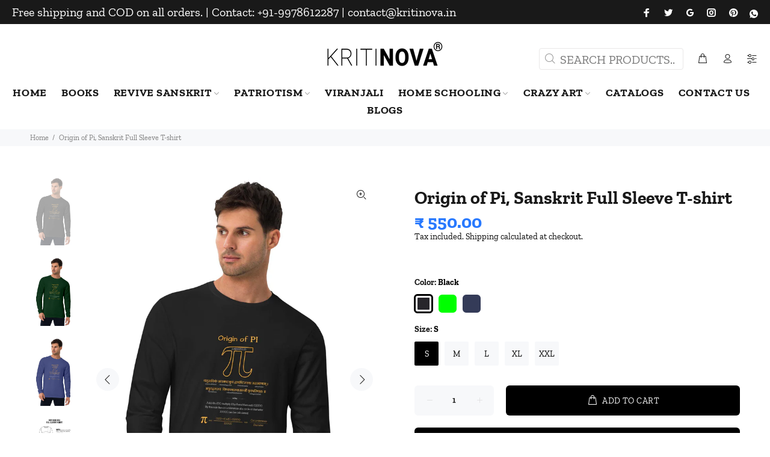

--- FILE ---
content_type: text/html; charset=utf-8
request_url: https://kritinova.in/products/origin-of-pi-mrnfs-kritinova
body_size: 42528
content:
<!doctype html>
<!--[if IE 9]> <html class="ie9 no-js" lang="en"> <![endif]-->
<!--[if (gt IE 9)|!(IE)]><!--> <html class="no-js" lang="en"> <!--<![endif]-->
<head>

<!-- Google tag (gtag.js) -->
<script async src="https://www.googletagmanager.com/gtag/js?id=G-B13CZP7EE0"></script>
<script>
  window.dataLayer = window.dataLayer || [];
  function gtag(){dataLayer.push(arguments);}
  gtag('js', new Date());

  gtag('config', 'G-B13CZP7EE0');
</script>
  
<script>
/* Disable Right Click */
window.oncontextmenu = function () { return false; }
</script>
  
  <!-- Basic page needs ================================================== -->
  <meta charset="utf-8">
  <!--[if IE]><meta http-equiv="X-UA-Compatible" content="IE=edge,chrome=1"><![endif]-->
  <meta name="viewport" content="width=device-width,initial-scale=1">
  <meta name="theme-color" content="#000000">
  <meta name="keywords" content="Shopify Template" />
  <meta name="author" content="p-themes">
  <link rel="canonical" href="https://kritinova.in/products/origin-of-pi-mrnfs-kritinova"><link rel="shortcut icon" href="//kritinova.in/cdn/shop/files/KN_Logo_32x32.png?v=1680679006" type="image/png"><!-- Title and description ================================================== --><title>Origin of Pi - MRnFs | Kritinova
&ndash; KRITINOVA INDIA
</title><meta name="description" content="Origin of Pi....... We are delighted you are viewing one of our Sanskrit apparel listings, at kritinova! This T-shirt is everything you&#39;ve dreamed of. It feels soft and lightweight, with the right amount of stretch. It&#39;s comfortable and flattering. This benchmark quality T-Shirt is available in youth and adult sizes.  "><!-- Social meta ================================================== --><!-- /snippets/social-meta-tags.liquid -->




<meta property="og:site_name" content="KRITINOVA INDIA">
<meta property="og:url" content="https://kritinova.in/products/origin-of-pi-mrnfs-kritinova">
<meta property="og:title" content="Origin of Pi, Sanskrit Full Sleeve T-shirt">
<meta property="og:type" content="product">
<meta property="og:description" content="Origin of Pi....... We are delighted you are viewing one of our Sanskrit apparel listings, at kritinova! This T-shirt is everything you&#39;ve dreamed of. It feels soft and lightweight, with the right amount of stretch. It&#39;s comfortable and flattering. This benchmark quality T-Shirt is available in youth and adult sizes.  ">

  <meta property="og:price:amount" content="550.00">
  <meta property="og:price:currency" content="INR">

<meta property="og:image" content="http://kritinova.in/cdn/shop/products/Black_4686a464-28ac-42f7-acc1-1aa7aa191be7_1200x1200.jpg?v=1665642427"><meta property="og:image" content="http://kritinova.in/cdn/shop/products/Green_fa4160e2-11fb-4ce9-85cb-826bd109c3b9_1200x1200.jpg?v=1665642427"><meta property="og:image" content="http://kritinova.in/cdn/shop/products/NavyBlue_0bf5a716-fedc-4846-b727-677d5c3a8fd2_1200x1200.jpg?v=1665642427">
<meta property="og:image:secure_url" content="https://kritinova.in/cdn/shop/products/Black_4686a464-28ac-42f7-acc1-1aa7aa191be7_1200x1200.jpg?v=1665642427"><meta property="og:image:secure_url" content="https://kritinova.in/cdn/shop/products/Green_fa4160e2-11fb-4ce9-85cb-826bd109c3b9_1200x1200.jpg?v=1665642427"><meta property="og:image:secure_url" content="https://kritinova.in/cdn/shop/products/NavyBlue_0bf5a716-fedc-4846-b727-677d5c3a8fd2_1200x1200.jpg?v=1665642427">


<meta name="twitter:card" content="summary_large_image">
<meta name="twitter:title" content="Origin of Pi, Sanskrit Full Sleeve T-shirt">
<meta name="twitter:description" content="Origin of Pi....... We are delighted you are viewing one of our Sanskrit apparel listings, at kritinova! This T-shirt is everything you&#39;ve dreamed of. It feels soft and lightweight, with the right amount of stretch. It&#39;s comfortable and flattering. This benchmark quality T-Shirt is available in youth and adult sizes.  ">
<!-- Helpers ================================================== -->

  <!-- CSS ================================================== -->
<link href="//kritinova.in/cdn/shop/t/9/assets/theme.css?v=148430148385480691011763553437" rel="stylesheet" type="text/css" media="all" />

<script src="//kritinova.in/cdn/shop/t/9/assets/jquery.min.js?v=146653844047132007351680678484" defer="defer"></script><!-- Header hook for plugins ================================================== -->
  <script>window.performance && window.performance.mark && window.performance.mark('shopify.content_for_header.start');</script><meta name="google-site-verification" content="GmyvZeOZHioeXrmsY91AtM73EMpeqgSEBGXMibY2Qjo">
<meta id="shopify-digital-wallet" name="shopify-digital-wallet" content="/3123511411/digital_wallets/dialog">
<link rel="alternate" type="application/json+oembed" href="https://kritinova.in/products/origin-of-pi-mrnfs-kritinova.oembed">
<script async="async" src="/checkouts/internal/preloads.js?locale=en-IN"></script>
<script id="shopify-features" type="application/json">{"accessToken":"13ccebc3428f086ed9f6f369d324bcc4","betas":["rich-media-storefront-analytics"],"domain":"kritinova.in","predictiveSearch":true,"shopId":3123511411,"locale":"en"}</script>
<script>var Shopify = Shopify || {};
Shopify.shop = "agnicart.myshopify.com";
Shopify.locale = "en";
Shopify.currency = {"active":"INR","rate":"1.0"};
Shopify.country = "IN";
Shopify.theme = {"name":"Wokiee with catalog","id":136630731009,"schema_name":"Wokiee","schema_version":"2.3.0 shopify 2.0","theme_store_id":null,"role":"main"};
Shopify.theme.handle = "null";
Shopify.theme.style = {"id":null,"handle":null};
Shopify.cdnHost = "kritinova.in/cdn";
Shopify.routes = Shopify.routes || {};
Shopify.routes.root = "/";</script>
<script type="module">!function(o){(o.Shopify=o.Shopify||{}).modules=!0}(window);</script>
<script>!function(o){function n(){var o=[];function n(){o.push(Array.prototype.slice.apply(arguments))}return n.q=o,n}var t=o.Shopify=o.Shopify||{};t.loadFeatures=n(),t.autoloadFeatures=n()}(window);</script>
<script id="shop-js-analytics" type="application/json">{"pageType":"product"}</script>
<script defer="defer" async type="module" src="//kritinova.in/cdn/shopifycloud/shop-js/modules/v2/client.init-shop-cart-sync_BdyHc3Nr.en.esm.js"></script>
<script defer="defer" async type="module" src="//kritinova.in/cdn/shopifycloud/shop-js/modules/v2/chunk.common_Daul8nwZ.esm.js"></script>
<script type="module">
  await import("//kritinova.in/cdn/shopifycloud/shop-js/modules/v2/client.init-shop-cart-sync_BdyHc3Nr.en.esm.js");
await import("//kritinova.in/cdn/shopifycloud/shop-js/modules/v2/chunk.common_Daul8nwZ.esm.js");

  window.Shopify.SignInWithShop?.initShopCartSync?.({"fedCMEnabled":true,"windoidEnabled":true});

</script>
<script>(function() {
  var isLoaded = false;
  function asyncLoad() {
    if (isLoaded) return;
    isLoaded = true;
    var urls = ["https:\/\/cdn.shopify.com\/s\/files\/1\/0683\/1371\/0892\/files\/splmn-shopify-prod-August-31.min.js?v=1693985059\u0026shop=agnicart.myshopify.com","https:\/\/static.klaviyo.com\/onsite\/js\/klaviyo.js?company_id=Ju84LJ\u0026shop=agnicart.myshopify.com","https:\/\/app.carecart.io\/api\/abandoned-cart\/js-script?shop=agnicart.myshopify.com","\/\/cdn.shopify.com\/proxy\/0bc7c87d0fbf75314d5caeeda601ab0e26d51bc2e9963fe189a1ab6894ba0f8e\/api.goaffpro.com\/loader.js?shop=agnicart.myshopify.com\u0026sp-cache-control=cHVibGljLCBtYXgtYWdlPTkwMA","https:\/\/sr-cdn.shiprocket.in\/sr-promise\/static\/uc.js?channel_id=4\u0026sr_company_id=394669\u0026shop=agnicart.myshopify.com"];
    for (var i = 0; i < urls.length; i++) {
      var s = document.createElement('script');
      s.type = 'text/javascript';
      s.async = true;
      s.src = urls[i];
      var x = document.getElementsByTagName('script')[0];
      x.parentNode.insertBefore(s, x);
    }
  };
  if(window.attachEvent) {
    window.attachEvent('onload', asyncLoad);
  } else {
    window.addEventListener('load', asyncLoad, false);
  }
})();</script>
<script id="__st">var __st={"a":3123511411,"offset":19800,"reqid":"a059f376-de9b-46a1-9b77-cf8fe8de7706-1769024180","pageurl":"kritinova.in\/products\/origin-of-pi-mrnfs-kritinova","u":"d0708c7396dc","p":"product","rtyp":"product","rid":7541743091969};</script>
<script>window.ShopifyPaypalV4VisibilityTracking = true;</script>
<script id="captcha-bootstrap">!function(){'use strict';const t='contact',e='account',n='new_comment',o=[[t,t],['blogs',n],['comments',n],[t,'customer']],c=[[e,'customer_login'],[e,'guest_login'],[e,'recover_customer_password'],[e,'create_customer']],r=t=>t.map((([t,e])=>`form[action*='/${t}']:not([data-nocaptcha='true']) input[name='form_type'][value='${e}']`)).join(','),a=t=>()=>t?[...document.querySelectorAll(t)].map((t=>t.form)):[];function s(){const t=[...o],e=r(t);return a(e)}const i='password',u='form_key',d=['recaptcha-v3-token','g-recaptcha-response','h-captcha-response',i],f=()=>{try{return window.sessionStorage}catch{return}},m='__shopify_v',_=t=>t.elements[u];function p(t,e,n=!1){try{const o=window.sessionStorage,c=JSON.parse(o.getItem(e)),{data:r}=function(t){const{data:e,action:n}=t;return t[m]||n?{data:e,action:n}:{data:t,action:n}}(c);for(const[e,n]of Object.entries(r))t.elements[e]&&(t.elements[e].value=n);n&&o.removeItem(e)}catch(o){console.error('form repopulation failed',{error:o})}}const l='form_type',E='cptcha';function T(t){t.dataset[E]=!0}const w=window,h=w.document,L='Shopify',v='ce_forms',y='captcha';let A=!1;((t,e)=>{const n=(g='f06e6c50-85a8-45c8-87d0-21a2b65856fe',I='https://cdn.shopify.com/shopifycloud/storefront-forms-hcaptcha/ce_storefront_forms_captcha_hcaptcha.v1.5.2.iife.js',D={infoText:'Protected by hCaptcha',privacyText:'Privacy',termsText:'Terms'},(t,e,n)=>{const o=w[L][v],c=o.bindForm;if(c)return c(t,g,e,D).then(n);var r;o.q.push([[t,g,e,D],n]),r=I,A||(h.body.append(Object.assign(h.createElement('script'),{id:'captcha-provider',async:!0,src:r})),A=!0)});var g,I,D;w[L]=w[L]||{},w[L][v]=w[L][v]||{},w[L][v].q=[],w[L][y]=w[L][y]||{},w[L][y].protect=function(t,e){n(t,void 0,e),T(t)},Object.freeze(w[L][y]),function(t,e,n,w,h,L){const[v,y,A,g]=function(t,e,n){const i=e?o:[],u=t?c:[],d=[...i,...u],f=r(d),m=r(i),_=r(d.filter((([t,e])=>n.includes(e))));return[a(f),a(m),a(_),s()]}(w,h,L),I=t=>{const e=t.target;return e instanceof HTMLFormElement?e:e&&e.form},D=t=>v().includes(t);t.addEventListener('submit',(t=>{const e=I(t);if(!e)return;const n=D(e)&&!e.dataset.hcaptchaBound&&!e.dataset.recaptchaBound,o=_(e),c=g().includes(e)&&(!o||!o.value);(n||c)&&t.preventDefault(),c&&!n&&(function(t){try{if(!f())return;!function(t){const e=f();if(!e)return;const n=_(t);if(!n)return;const o=n.value;o&&e.removeItem(o)}(t);const e=Array.from(Array(32),(()=>Math.random().toString(36)[2])).join('');!function(t,e){_(t)||t.append(Object.assign(document.createElement('input'),{type:'hidden',name:u})),t.elements[u].value=e}(t,e),function(t,e){const n=f();if(!n)return;const o=[...t.querySelectorAll(`input[type='${i}']`)].map((({name:t})=>t)),c=[...d,...o],r={};for(const[a,s]of new FormData(t).entries())c.includes(a)||(r[a]=s);n.setItem(e,JSON.stringify({[m]:1,action:t.action,data:r}))}(t,e)}catch(e){console.error('failed to persist form',e)}}(e),e.submit())}));const S=(t,e)=>{t&&!t.dataset[E]&&(n(t,e.some((e=>e===t))),T(t))};for(const o of['focusin','change'])t.addEventListener(o,(t=>{const e=I(t);D(e)&&S(e,y())}));const B=e.get('form_key'),M=e.get(l),P=B&&M;t.addEventListener('DOMContentLoaded',(()=>{const t=y();if(P)for(const e of t)e.elements[l].value===M&&p(e,B);[...new Set([...A(),...v().filter((t=>'true'===t.dataset.shopifyCaptcha))])].forEach((e=>S(e,t)))}))}(h,new URLSearchParams(w.location.search),n,t,e,['guest_login'])})(!0,!0)}();</script>
<script integrity="sha256-4kQ18oKyAcykRKYeNunJcIwy7WH5gtpwJnB7kiuLZ1E=" data-source-attribution="shopify.loadfeatures" defer="defer" src="//kritinova.in/cdn/shopifycloud/storefront/assets/storefront/load_feature-a0a9edcb.js" crossorigin="anonymous"></script>
<script data-source-attribution="shopify.dynamic_checkout.dynamic.init">var Shopify=Shopify||{};Shopify.PaymentButton=Shopify.PaymentButton||{isStorefrontPortableWallets:!0,init:function(){window.Shopify.PaymentButton.init=function(){};var t=document.createElement("script");t.src="https://kritinova.in/cdn/shopifycloud/portable-wallets/latest/portable-wallets.en.js",t.type="module",document.head.appendChild(t)}};
</script>
<script data-source-attribution="shopify.dynamic_checkout.buyer_consent">
  function portableWalletsHideBuyerConsent(e){var t=document.getElementById("shopify-buyer-consent"),n=document.getElementById("shopify-subscription-policy-button");t&&n&&(t.classList.add("hidden"),t.setAttribute("aria-hidden","true"),n.removeEventListener("click",e))}function portableWalletsShowBuyerConsent(e){var t=document.getElementById("shopify-buyer-consent"),n=document.getElementById("shopify-subscription-policy-button");t&&n&&(t.classList.remove("hidden"),t.removeAttribute("aria-hidden"),n.addEventListener("click",e))}window.Shopify?.PaymentButton&&(window.Shopify.PaymentButton.hideBuyerConsent=portableWalletsHideBuyerConsent,window.Shopify.PaymentButton.showBuyerConsent=portableWalletsShowBuyerConsent);
</script>
<script>
  function portableWalletsCleanup(e){e&&e.src&&console.error("Failed to load portable wallets script "+e.src);var t=document.querySelectorAll("shopify-accelerated-checkout .shopify-payment-button__skeleton, shopify-accelerated-checkout-cart .wallet-cart-button__skeleton"),e=document.getElementById("shopify-buyer-consent");for(let e=0;e<t.length;e++)t[e].remove();e&&e.remove()}function portableWalletsNotLoadedAsModule(e){e instanceof ErrorEvent&&"string"==typeof e.message&&e.message.includes("import.meta")&&"string"==typeof e.filename&&e.filename.includes("portable-wallets")&&(window.removeEventListener("error",portableWalletsNotLoadedAsModule),window.Shopify.PaymentButton.failedToLoad=e,"loading"===document.readyState?document.addEventListener("DOMContentLoaded",window.Shopify.PaymentButton.init):window.Shopify.PaymentButton.init())}window.addEventListener("error",portableWalletsNotLoadedAsModule);
</script>

<script type="module" src="https://kritinova.in/cdn/shopifycloud/portable-wallets/latest/portable-wallets.en.js" onError="portableWalletsCleanup(this)" crossorigin="anonymous"></script>
<script nomodule>
  document.addEventListener("DOMContentLoaded", portableWalletsCleanup);
</script>

<link id="shopify-accelerated-checkout-styles" rel="stylesheet" media="screen" href="https://kritinova.in/cdn/shopifycloud/portable-wallets/latest/accelerated-checkout-backwards-compat.css" crossorigin="anonymous">
<style id="shopify-accelerated-checkout-cart">
        #shopify-buyer-consent {
  margin-top: 1em;
  display: inline-block;
  width: 100%;
}

#shopify-buyer-consent.hidden {
  display: none;
}

#shopify-subscription-policy-button {
  background: none;
  border: none;
  padding: 0;
  text-decoration: underline;
  font-size: inherit;
  cursor: pointer;
}

#shopify-subscription-policy-button::before {
  box-shadow: none;
}

      </style>
<script id="sections-script" data-sections="promo-fixed" defer="defer" src="//kritinova.in/cdn/shop/t/9/compiled_assets/scripts.js?v=14223"></script>
<script>window.performance && window.performance.mark && window.performance.mark('shopify.content_for_header.end');</script>
  <!-- /Header hook for plugins ================================================== --><style>
    [data-rating="0.0"]{
      display:none !important;
    }
  </style><style>
    .tt-flbtn.disabled{
    opacity: 0.3;
    }
  </style>
 
<!-- BEGIN app block: shopify://apps/judge-me-reviews/blocks/judgeme_core/61ccd3b1-a9f2-4160-9fe9-4fec8413e5d8 --><!-- Start of Judge.me Core -->






<link rel="dns-prefetch" href="https://cdnwidget.judge.me">
<link rel="dns-prefetch" href="https://cdn.judge.me">
<link rel="dns-prefetch" href="https://cdn1.judge.me">
<link rel="dns-prefetch" href="https://api.judge.me">

<script data-cfasync='false' class='jdgm-settings-script'>window.jdgmSettings={"pagination":5,"disable_web_reviews":false,"badge_no_review_text":"No reviews","badge_n_reviews_text":"{{ n }} review/reviews","badge_star_color":"#FBB40B","hide_badge_preview_if_no_reviews":true,"badge_hide_text":false,"enforce_center_preview_badge":false,"widget_title":"Customer Reviews","widget_open_form_text":"Write a review","widget_close_form_text":"Cancel review","widget_refresh_page_text":"Refresh page","widget_summary_text":"Based on {{ number_of_reviews }} review/reviews","widget_no_review_text":"Be the first to write a review","widget_name_field_text":"Display name","widget_verified_name_field_text":"Verified Name (public)","widget_name_placeholder_text":"Display name","widget_required_field_error_text":"This field is required.","widget_email_field_text":"Email address","widget_verified_email_field_text":"Verified Email (private, can not be edited)","widget_email_placeholder_text":"Your email address","widget_email_field_error_text":"Please enter a valid email address.","widget_rating_field_text":"Rating","widget_review_title_field_text":"Review Title","widget_review_title_placeholder_text":"Give your review a title","widget_review_body_field_text":"Review content","widget_review_body_placeholder_text":"Start writing here...","widget_pictures_field_text":"Picture/Video (optional)","widget_submit_review_text":"Submit Review","widget_submit_verified_review_text":"Submit Verified Review","widget_submit_success_msg_with_auto_publish":"Thank you! Please refresh the page in a few moments to see your review. You can remove or edit your review by logging into \u003ca href='https://judge.me/login' target='_blank' rel='nofollow noopener'\u003eJudge.me\u003c/a\u003e","widget_submit_success_msg_no_auto_publish":"Thank you! Your review will be published as soon as it is approved by the shop admin. You can remove or edit your review by logging into \u003ca href='https://judge.me/login' target='_blank' rel='nofollow noopener'\u003eJudge.me\u003c/a\u003e","widget_show_default_reviews_out_of_total_text":"Showing {{ n_reviews_shown }} out of {{ n_reviews }} reviews.","widget_show_all_link_text":"Show all","widget_show_less_link_text":"Show less","widget_author_said_text":"{{ reviewer_name }} said:","widget_days_text":"{{ n }} days ago","widget_weeks_text":"{{ n }} week/weeks ago","widget_months_text":"{{ n }} month/months ago","widget_years_text":"{{ n }} year/years ago","widget_yesterday_text":"Yesterday","widget_today_text":"Today","widget_replied_text":"\u003e\u003e {{ shop_name }} replied:","widget_read_more_text":"Read more","widget_reviewer_name_as_initial":"","widget_rating_filter_color":"#fbcd0a","widget_rating_filter_see_all_text":"See all reviews","widget_sorting_most_recent_text":"Most Recent","widget_sorting_highest_rating_text":"Highest Rating","widget_sorting_lowest_rating_text":"Lowest Rating","widget_sorting_with_pictures_text":"Only Pictures","widget_sorting_most_helpful_text":"Most Helpful","widget_open_question_form_text":"Ask a question","widget_reviews_subtab_text":"Reviews","widget_questions_subtab_text":"Questions","widget_question_label_text":"Question","widget_answer_label_text":"Answer","widget_question_placeholder_text":"Write your question here","widget_submit_question_text":"Submit Question","widget_question_submit_success_text":"Thank you for your question! We will notify you once it gets answered.","widget_star_color":"#FBB40B","verified_badge_text":"Verified","verified_badge_bg_color":"","verified_badge_text_color":"","verified_badge_placement":"left-of-reviewer-name","widget_review_max_height":"","widget_hide_border":false,"widget_social_share":false,"widget_thumb":false,"widget_review_location_show":false,"widget_location_format":"","all_reviews_include_out_of_store_products":true,"all_reviews_out_of_store_text":"(out of store)","all_reviews_pagination":100,"all_reviews_product_name_prefix_text":"about","enable_review_pictures":true,"enable_question_anwser":false,"widget_theme":"default","review_date_format":"mm/dd/yyyy","default_sort_method":"most-recent","widget_product_reviews_subtab_text":"Product Reviews","widget_shop_reviews_subtab_text":"Shop Reviews","widget_other_products_reviews_text":"Reviews for other products","widget_store_reviews_subtab_text":"Store reviews","widget_no_store_reviews_text":"This store hasn't received any reviews yet","widget_web_restriction_product_reviews_text":"This product hasn't received any reviews yet","widget_no_items_text":"No items found","widget_show_more_text":"Show more","widget_write_a_store_review_text":"Write a Store Review","widget_other_languages_heading":"Reviews in Other Languages","widget_translate_review_text":"Translate review to {{ language }}","widget_translating_review_text":"Translating...","widget_show_original_translation_text":"Show original ({{ language }})","widget_translate_review_failed_text":"Review couldn't be translated.","widget_translate_review_retry_text":"Retry","widget_translate_review_try_again_later_text":"Try again later","show_product_url_for_grouped_product":false,"widget_sorting_pictures_first_text":"Pictures First","show_pictures_on_all_rev_page_mobile":false,"show_pictures_on_all_rev_page_desktop":false,"floating_tab_hide_mobile_install_preference":false,"floating_tab_button_name":"★ Reviews","floating_tab_title":"Let customers speak for us","floating_tab_button_color":"","floating_tab_button_background_color":"","floating_tab_url":"","floating_tab_url_enabled":false,"floating_tab_tab_style":"text","all_reviews_text_badge_text":"Customers rate us {{ shop.metafields.judgeme.all_reviews_rating | round: 1 }}/5 based on {{ shop.metafields.judgeme.all_reviews_count }} reviews.","all_reviews_text_badge_text_branded_style":"{{ shop.metafields.judgeme.all_reviews_rating | round: 1 }} out of 5 stars based on {{ shop.metafields.judgeme.all_reviews_count }} reviews","is_all_reviews_text_badge_a_link":false,"show_stars_for_all_reviews_text_badge":false,"all_reviews_text_badge_url":"","all_reviews_text_style":"text","all_reviews_text_color_style":"judgeme_brand_color","all_reviews_text_color":"#108474","all_reviews_text_show_jm_brand":true,"featured_carousel_show_header":true,"featured_carousel_title":"Their Words Our Pride","testimonials_carousel_title":"Customers are saying","videos_carousel_title":"Real customer stories","cards_carousel_title":"Customers are saying","featured_carousel_count_text":"from {{ n }} reviews","featured_carousel_add_link_to_all_reviews_page":false,"featured_carousel_url":"","featured_carousel_show_images":true,"featured_carousel_autoslide_interval":10,"featured_carousel_arrows_on_the_sides":false,"featured_carousel_height":250,"featured_carousel_width":80,"featured_carousel_image_size":600,"featured_carousel_image_height":250,"featured_carousel_arrow_color":"#eeeeee","verified_count_badge_style":"vintage","verified_count_badge_orientation":"horizontal","verified_count_badge_color_style":"judgeme_brand_color","verified_count_badge_color":"#108474","is_verified_count_badge_a_link":false,"verified_count_badge_url":"","verified_count_badge_show_jm_brand":true,"widget_rating_preset_default":5,"widget_first_sub_tab":"product-reviews","widget_show_histogram":true,"widget_histogram_use_custom_color":false,"widget_pagination_use_custom_color":false,"widget_star_use_custom_color":true,"widget_verified_badge_use_custom_color":false,"widget_write_review_use_custom_color":false,"picture_reminder_submit_button":"Upload Pictures","enable_review_videos":true,"mute_video_by_default":false,"widget_sorting_videos_first_text":"Videos First","widget_review_pending_text":"Pending","featured_carousel_items_for_large_screen":3,"social_share_options_order":"Facebook,Twitter","remove_microdata_snippet":false,"disable_json_ld":false,"enable_json_ld_products":false,"preview_badge_show_question_text":false,"preview_badge_no_question_text":"No questions","preview_badge_n_question_text":"{{ number_of_questions }} question/questions","qa_badge_show_icon":false,"qa_badge_position":"same-row","remove_judgeme_branding":false,"widget_add_search_bar":false,"widget_search_bar_placeholder":"Search","widget_sorting_verified_only_text":"Verified only","featured_carousel_theme":"vertical","featured_carousel_show_rating":true,"featured_carousel_show_title":true,"featured_carousel_show_body":true,"featured_carousel_show_date":false,"featured_carousel_show_reviewer":true,"featured_carousel_show_product":false,"featured_carousel_header_background_color":"#108474","featured_carousel_header_text_color":"#ffffff","featured_carousel_name_product_separator":"reviewed","featured_carousel_full_star_background":"#108474","featured_carousel_empty_star_background":"#dadada","featured_carousel_vertical_theme_background":"#f9fafb","featured_carousel_verified_badge_enable":false,"featured_carousel_verified_badge_color":"#108474","featured_carousel_border_style":"round","featured_carousel_review_line_length_limit":3,"featured_carousel_more_reviews_button_text":"Read more reviews","featured_carousel_view_product_button_text":"View product","all_reviews_page_load_reviews_on":"scroll","all_reviews_page_load_more_text":"Load More Reviews","disable_fb_tab_reviews":false,"enable_ajax_cdn_cache":false,"widget_advanced_speed_features":5,"widget_public_name_text":"displayed publicly like","default_reviewer_name":"John Smith","default_reviewer_name_has_non_latin":true,"widget_reviewer_anonymous":"Anonymous","medals_widget_title":"Judge.me Review Medals","medals_widget_background_color":"#f9fafb","medals_widget_position":"footer_all_pages","medals_widget_border_color":"#f9fafb","medals_widget_verified_text_position":"left","medals_widget_use_monochromatic_version":false,"medals_widget_elements_color":"#108474","show_reviewer_avatar":true,"widget_invalid_yt_video_url_error_text":"Not a YouTube video URL","widget_max_length_field_error_text":"Please enter no more than {0} characters.","widget_show_country_flag":false,"widget_show_collected_via_shop_app":true,"widget_verified_by_shop_badge_style":"light","widget_verified_by_shop_text":"Verified by Shop","widget_show_photo_gallery":false,"widget_load_with_code_splitting":true,"widget_ugc_install_preference":false,"widget_ugc_title":"Made by us, Shared by you","widget_ugc_subtitle":"Tag us to see your picture featured in our page","widget_ugc_arrows_color":"#ffffff","widget_ugc_primary_button_text":"Buy Now","widget_ugc_primary_button_background_color":"#108474","widget_ugc_primary_button_text_color":"#ffffff","widget_ugc_primary_button_border_width":"0","widget_ugc_primary_button_border_style":"none","widget_ugc_primary_button_border_color":"#108474","widget_ugc_primary_button_border_radius":"25","widget_ugc_secondary_button_text":"Load More","widget_ugc_secondary_button_background_color":"#ffffff","widget_ugc_secondary_button_text_color":"#108474","widget_ugc_secondary_button_border_width":"2","widget_ugc_secondary_button_border_style":"solid","widget_ugc_secondary_button_border_color":"#108474","widget_ugc_secondary_button_border_radius":"25","widget_ugc_reviews_button_text":"View Reviews","widget_ugc_reviews_button_background_color":"#ffffff","widget_ugc_reviews_button_text_color":"#108474","widget_ugc_reviews_button_border_width":"2","widget_ugc_reviews_button_border_style":"solid","widget_ugc_reviews_button_border_color":"#108474","widget_ugc_reviews_button_border_radius":"25","widget_ugc_reviews_button_link_to":"judgeme-reviews-page","widget_ugc_show_post_date":true,"widget_ugc_max_width":"800","widget_rating_metafield_value_type":true,"widget_primary_color":"#000000","widget_enable_secondary_color":false,"widget_secondary_color":"#edf5f5","widget_summary_average_rating_text":"{{ average_rating }} out of 5","widget_media_grid_title":"Customer photos \u0026 videos","widget_media_grid_see_more_text":"See more","widget_round_style":false,"widget_show_product_medals":false,"widget_verified_by_judgeme_text":"Verified by Judge.me","widget_show_store_medals":true,"widget_verified_by_judgeme_text_in_store_medals":"Verified by Judge.me","widget_media_field_exceed_quantity_message":"Sorry, we can only accept {{ max_media }} for one review.","widget_media_field_exceed_limit_message":"{{ file_name }} is too large, please select a {{ media_type }} less than {{ size_limit }}MB.","widget_review_submitted_text":"Review Submitted!","widget_question_submitted_text":"Question Submitted!","widget_close_form_text_question":"Cancel","widget_write_your_answer_here_text":"Write your answer here","widget_enabled_branded_link":true,"widget_show_collected_by_judgeme":false,"widget_reviewer_name_color":"","widget_write_review_text_color":"","widget_write_review_bg_color":"","widget_collected_by_judgeme_text":"collected by Judge.me","widget_pagination_type":"standard","widget_load_more_text":"Load More","widget_load_more_color":"#108474","widget_full_review_text":"Full Review","widget_read_more_reviews_text":"Read More Reviews","widget_read_questions_text":"Read Questions","widget_questions_and_answers_text":"Questions \u0026 Answers","widget_verified_by_text":"Verified by","widget_verified_text":"Verified","widget_number_of_reviews_text":"{{ number_of_reviews }} reviews","widget_back_button_text":"Back","widget_next_button_text":"Next","widget_custom_forms_filter_button":"Filters","custom_forms_style":"horizontal","widget_show_review_information":false,"how_reviews_are_collected":"How reviews are collected?","widget_show_review_keywords":false,"widget_gdpr_statement":"How we use your data: We'll only contact you about the review you left, and only if necessary. By submitting your review, you agree to Judge.me's \u003ca href='https://judge.me/terms' target='_blank' rel='nofollow noopener'\u003eterms\u003c/a\u003e, \u003ca href='https://judge.me/privacy' target='_blank' rel='nofollow noopener'\u003eprivacy\u003c/a\u003e and \u003ca href='https://judge.me/content-policy' target='_blank' rel='nofollow noopener'\u003econtent\u003c/a\u003e policies.","widget_multilingual_sorting_enabled":false,"widget_translate_review_content_enabled":false,"widget_translate_review_content_method":"manual","popup_widget_review_selection":"automatically_with_pictures","popup_widget_round_border_style":true,"popup_widget_show_title":true,"popup_widget_show_body":true,"popup_widget_show_reviewer":false,"popup_widget_show_product":true,"popup_widget_show_pictures":true,"popup_widget_use_review_picture":true,"popup_widget_show_on_home_page":true,"popup_widget_show_on_product_page":true,"popup_widget_show_on_collection_page":true,"popup_widget_show_on_cart_page":true,"popup_widget_position":"bottom_left","popup_widget_first_review_delay":5,"popup_widget_duration":5,"popup_widget_interval":5,"popup_widget_review_count":5,"popup_widget_hide_on_mobile":true,"review_snippet_widget_round_border_style":true,"review_snippet_widget_card_color":"#FFFFFF","review_snippet_widget_slider_arrows_background_color":"#FFFFFF","review_snippet_widget_slider_arrows_color":"#000000","review_snippet_widget_star_color":"#108474","show_product_variant":false,"all_reviews_product_variant_label_text":"Variant: ","widget_show_verified_branding":false,"widget_ai_summary_title":"Customers say","widget_ai_summary_disclaimer":"AI-powered review summary based on recent customer reviews","widget_show_ai_summary":false,"widget_show_ai_summary_bg":false,"widget_show_review_title_input":true,"redirect_reviewers_invited_via_email":"review_widget","request_store_review_after_product_review":false,"request_review_other_products_in_order":false,"review_form_color_scheme":"default","review_form_corner_style":"square","review_form_star_color":{},"review_form_text_color":"#333333","review_form_background_color":"#ffffff","review_form_field_background_color":"#fafafa","review_form_button_color":{},"review_form_button_text_color":"#ffffff","review_form_modal_overlay_color":"#000000","review_content_screen_title_text":"How would you rate this product?","review_content_introduction_text":"We would love it if you would share a bit about your experience.","store_review_form_title_text":"How would you rate this store?","store_review_form_introduction_text":"We would love it if you would share a bit about your experience.","show_review_guidance_text":true,"one_star_review_guidance_text":"Poor","five_star_review_guidance_text":"Great","customer_information_screen_title_text":"About you","customer_information_introduction_text":"Please tell us more about you.","custom_questions_screen_title_text":"Your experience in more detail","custom_questions_introduction_text":"Here are a few questions to help us understand more about your experience.","review_submitted_screen_title_text":"Thanks for your review!","review_submitted_screen_thank_you_text":"We are processing it and it will appear on the store soon.","review_submitted_screen_email_verification_text":"Please confirm your email by clicking the link we just sent you. This helps us keep reviews authentic.","review_submitted_request_store_review_text":"Would you like to share your experience of shopping with us?","review_submitted_review_other_products_text":"Would you like to review these products?","store_review_screen_title_text":"Would you like to share your experience of shopping with us?","store_review_introduction_text":"We value your feedback and use it to improve. Please share any thoughts or suggestions you have.","reviewer_media_screen_title_picture_text":"Share a picture","reviewer_media_introduction_picture_text":"Upload a photo to support your review.","reviewer_media_screen_title_video_text":"Share a video","reviewer_media_introduction_video_text":"Upload a video to support your review.","reviewer_media_screen_title_picture_or_video_text":"Share a picture or video","reviewer_media_introduction_picture_or_video_text":"Upload a photo or video to support your review.","reviewer_media_youtube_url_text":"Paste your Youtube URL here","advanced_settings_next_step_button_text":"Next","advanced_settings_close_review_button_text":"Close","modal_write_review_flow":false,"write_review_flow_required_text":"Required","write_review_flow_privacy_message_text":"We respect your privacy.","write_review_flow_anonymous_text":"Post review as anonymous","write_review_flow_visibility_text":"This won't be visible to other customers.","write_review_flow_multiple_selection_help_text":"Select as many as you like","write_review_flow_single_selection_help_text":"Select one option","write_review_flow_required_field_error_text":"This field is required","write_review_flow_invalid_email_error_text":"Please enter a valid email address","write_review_flow_max_length_error_text":"Max. {{ max_length }} characters.","write_review_flow_media_upload_text":"\u003cb\u003eClick to upload\u003c/b\u003e or drag and drop","write_review_flow_gdpr_statement":"We'll only contact you about your review if necessary. By submitting your review, you agree to our \u003ca href='https://judge.me/terms' target='_blank' rel='nofollow noopener'\u003eterms and conditions\u003c/a\u003e and \u003ca href='https://judge.me/privacy' target='_blank' rel='nofollow noopener'\u003eprivacy policy\u003c/a\u003e.","rating_only_reviews_enabled":false,"show_negative_reviews_help_screen":false,"new_review_flow_help_screen_rating_threshold":3,"negative_review_resolution_screen_title_text":"Tell us more","negative_review_resolution_text":"Your experience matters to us. If there were issues with your purchase, we're here to help. Feel free to reach out to us, we'd love the opportunity to make things right.","negative_review_resolution_button_text":"Contact us","negative_review_resolution_proceed_with_review_text":"Leave a review","negative_review_resolution_subject":"Issue with purchase from {{ shop_name }}.{{ order_name }}","preview_badge_collection_page_install_status":false,"widget_review_custom_css":"","preview_badge_custom_css":"","preview_badge_stars_count":"5-stars","featured_carousel_custom_css":"","floating_tab_custom_css":"","all_reviews_widget_custom_css":"","medals_widget_custom_css":"","verified_badge_custom_css":"","all_reviews_text_custom_css":"","transparency_badges_collected_via_store_invite":false,"transparency_badges_from_another_provider":false,"transparency_badges_collected_from_store_visitor":false,"transparency_badges_collected_by_verified_review_provider":false,"transparency_badges_earned_reward":false,"transparency_badges_collected_via_store_invite_text":"Review collected via store invitation","transparency_badges_from_another_provider_text":"Review collected from another provider","transparency_badges_collected_from_store_visitor_text":"Review collected from a store visitor","transparency_badges_written_in_google_text":"Review written in Google","transparency_badges_written_in_etsy_text":"Review written in Etsy","transparency_badges_written_in_shop_app_text":"Review written in Shop App","transparency_badges_earned_reward_text":"Review earned a reward for future purchase","product_review_widget_per_page":10,"widget_store_review_label_text":"Review about the store","checkout_comment_extension_title_on_product_page":"Customer Comments","checkout_comment_extension_num_latest_comment_show":5,"checkout_comment_extension_format":"name_and_timestamp","checkout_comment_customer_name":"last_initial","checkout_comment_comment_notification":true,"preview_badge_collection_page_install_preference":true,"preview_badge_home_page_install_preference":false,"preview_badge_product_page_install_preference":true,"review_widget_install_preference":"","review_carousel_install_preference":true,"floating_reviews_tab_install_preference":"none","verified_reviews_count_badge_install_preference":false,"all_reviews_text_install_preference":false,"review_widget_best_location":true,"judgeme_medals_install_preference":false,"review_widget_revamp_enabled":false,"review_widget_qna_enabled":false,"review_widget_header_theme":"minimal","review_widget_widget_title_enabled":true,"review_widget_header_text_size":"medium","review_widget_header_text_weight":"regular","review_widget_average_rating_style":"compact","review_widget_bar_chart_enabled":true,"review_widget_bar_chart_type":"numbers","review_widget_bar_chart_style":"standard","review_widget_expanded_media_gallery_enabled":false,"review_widget_reviews_section_theme":"standard","review_widget_image_style":"thumbnails","review_widget_review_image_ratio":"square","review_widget_stars_size":"medium","review_widget_verified_badge":"standard_text","review_widget_review_title_text_size":"medium","review_widget_review_text_size":"medium","review_widget_review_text_length":"medium","review_widget_number_of_columns_desktop":3,"review_widget_carousel_transition_speed":5,"review_widget_custom_questions_answers_display":"always","review_widget_button_text_color":"#FFFFFF","review_widget_text_color":"#000000","review_widget_lighter_text_color":"#7B7B7B","review_widget_corner_styling":"soft","review_widget_review_word_singular":"review","review_widget_review_word_plural":"reviews","review_widget_voting_label":"Helpful?","review_widget_shop_reply_label":"Reply from {{ shop_name }}:","review_widget_filters_title":"Filters","qna_widget_question_word_singular":"Question","qna_widget_question_word_plural":"Questions","qna_widget_answer_reply_label":"Answer from {{ answerer_name }}:","qna_content_screen_title_text":"Ask a question about this product","qna_widget_question_required_field_error_text":"Please enter your question.","qna_widget_flow_gdpr_statement":"We'll only contact you about your question if necessary. By submitting your question, you agree to our \u003ca href='https://judge.me/terms' target='_blank' rel='nofollow noopener'\u003eterms and conditions\u003c/a\u003e and \u003ca href='https://judge.me/privacy' target='_blank' rel='nofollow noopener'\u003eprivacy policy\u003c/a\u003e.","qna_widget_question_submitted_text":"Thanks for your question!","qna_widget_close_form_text_question":"Close","qna_widget_question_submit_success_text":"We’ll notify you by email when your question is answered.","all_reviews_widget_v2025_enabled":false,"all_reviews_widget_v2025_header_theme":"default","all_reviews_widget_v2025_widget_title_enabled":true,"all_reviews_widget_v2025_header_text_size":"medium","all_reviews_widget_v2025_header_text_weight":"regular","all_reviews_widget_v2025_average_rating_style":"compact","all_reviews_widget_v2025_bar_chart_enabled":true,"all_reviews_widget_v2025_bar_chart_type":"numbers","all_reviews_widget_v2025_bar_chart_style":"standard","all_reviews_widget_v2025_expanded_media_gallery_enabled":false,"all_reviews_widget_v2025_show_store_medals":true,"all_reviews_widget_v2025_show_photo_gallery":true,"all_reviews_widget_v2025_show_review_keywords":false,"all_reviews_widget_v2025_show_ai_summary":false,"all_reviews_widget_v2025_show_ai_summary_bg":false,"all_reviews_widget_v2025_add_search_bar":false,"all_reviews_widget_v2025_default_sort_method":"most-recent","all_reviews_widget_v2025_reviews_per_page":10,"all_reviews_widget_v2025_reviews_section_theme":"default","all_reviews_widget_v2025_image_style":"thumbnails","all_reviews_widget_v2025_review_image_ratio":"square","all_reviews_widget_v2025_stars_size":"medium","all_reviews_widget_v2025_verified_badge":"bold_badge","all_reviews_widget_v2025_review_title_text_size":"medium","all_reviews_widget_v2025_review_text_size":"medium","all_reviews_widget_v2025_review_text_length":"medium","all_reviews_widget_v2025_number_of_columns_desktop":3,"all_reviews_widget_v2025_carousel_transition_speed":5,"all_reviews_widget_v2025_custom_questions_answers_display":"always","all_reviews_widget_v2025_show_product_variant":false,"all_reviews_widget_v2025_show_reviewer_avatar":true,"all_reviews_widget_v2025_reviewer_name_as_initial":"","all_reviews_widget_v2025_review_location_show":false,"all_reviews_widget_v2025_location_format":"","all_reviews_widget_v2025_show_country_flag":false,"all_reviews_widget_v2025_verified_by_shop_badge_style":"light","all_reviews_widget_v2025_social_share":false,"all_reviews_widget_v2025_social_share_options_order":"Facebook,Twitter,LinkedIn,Pinterest","all_reviews_widget_v2025_pagination_type":"standard","all_reviews_widget_v2025_button_text_color":"#FFFFFF","all_reviews_widget_v2025_text_color":"#000000","all_reviews_widget_v2025_lighter_text_color":"#7B7B7B","all_reviews_widget_v2025_corner_styling":"soft","all_reviews_widget_v2025_title":"Customer reviews","all_reviews_widget_v2025_ai_summary_title":"Customers say about this store","all_reviews_widget_v2025_no_review_text":"Be the first to write a review","platform":"shopify","branding_url":"https://app.judge.me/reviews/stores/kritinova.in","branding_text":"Powered by Judge.me","locale":"en","reply_name":"KRITINOVA INDIA","widget_version":"3.0","footer":true,"autopublish":true,"review_dates":false,"enable_custom_form":false,"shop_use_review_site":true,"shop_locale":"en","enable_multi_locales_translations":true,"show_review_title_input":true,"review_verification_email_status":"always","can_be_branded":true,"reply_name_text":"KRITINOVA INDIA"};</script> <style class='jdgm-settings-style'>.jdgm-xx{left:0}:root{--jdgm-primary-color: #000;--jdgm-secondary-color: rgba(0,0,0,0.1);--jdgm-star-color: #FBB40B;--jdgm-write-review-text-color: white;--jdgm-write-review-bg-color: #000000;--jdgm-paginate-color: #000;--jdgm-border-radius: 0;--jdgm-reviewer-name-color: #000000}.jdgm-histogram__bar-content{background-color:#000}.jdgm-rev[data-verified-buyer=true] .jdgm-rev__icon.jdgm-rev__icon:after,.jdgm-rev__buyer-badge.jdgm-rev__buyer-badge{color:white;background-color:#000}.jdgm-review-widget--small .jdgm-gallery.jdgm-gallery .jdgm-gallery__thumbnail-link:nth-child(8) .jdgm-gallery__thumbnail-wrapper.jdgm-gallery__thumbnail-wrapper:before{content:"See more"}@media only screen and (min-width: 768px){.jdgm-gallery.jdgm-gallery .jdgm-gallery__thumbnail-link:nth-child(8) .jdgm-gallery__thumbnail-wrapper.jdgm-gallery__thumbnail-wrapper:before{content:"See more"}}.jdgm-preview-badge .jdgm-star.jdgm-star{color:#FBB40B}.jdgm-prev-badge[data-average-rating='0.00']{display:none !important}.jdgm-rev .jdgm-rev__timestamp,.jdgm-quest .jdgm-rev__timestamp,.jdgm-carousel-item__timestamp{display:none !important}.jdgm-author-all-initials{display:none !important}.jdgm-author-last-initial{display:none !important}.jdgm-rev-widg__title{visibility:hidden}.jdgm-rev-widg__summary-text{visibility:hidden}.jdgm-prev-badge__text{visibility:hidden}.jdgm-rev__prod-link-prefix:before{content:'about'}.jdgm-rev__variant-label:before{content:'Variant: '}.jdgm-rev__out-of-store-text:before{content:'(out of store)'}@media only screen and (min-width: 768px){.jdgm-rev__pics .jdgm-rev_all-rev-page-picture-separator,.jdgm-rev__pics .jdgm-rev__product-picture{display:none}}@media only screen and (max-width: 768px){.jdgm-rev__pics .jdgm-rev_all-rev-page-picture-separator,.jdgm-rev__pics .jdgm-rev__product-picture{display:none}}.jdgm-preview-badge[data-template="index"]{display:none !important}.jdgm-verified-count-badget[data-from-snippet="true"]{display:none !important}.jdgm-all-reviews-text[data-from-snippet="true"]{display:none !important}.jdgm-medals-section[data-from-snippet="true"]{display:none !important}.jdgm-ugc-media-wrapper[data-from-snippet="true"]{display:none !important}.jdgm-rev__transparency-badge[data-badge-type="review_collected_via_store_invitation"]{display:none !important}.jdgm-rev__transparency-badge[data-badge-type="review_collected_from_another_provider"]{display:none !important}.jdgm-rev__transparency-badge[data-badge-type="review_collected_from_store_visitor"]{display:none !important}.jdgm-rev__transparency-badge[data-badge-type="review_written_in_etsy"]{display:none !important}.jdgm-rev__transparency-badge[data-badge-type="review_written_in_google_business"]{display:none !important}.jdgm-rev__transparency-badge[data-badge-type="review_written_in_shop_app"]{display:none !important}.jdgm-rev__transparency-badge[data-badge-type="review_earned_for_future_purchase"]{display:none !important}.jdgm-review-snippet-widget .jdgm-rev-snippet-widget__cards-container .jdgm-rev-snippet-card{border-radius:8px;background:#fff}.jdgm-review-snippet-widget .jdgm-rev-snippet-widget__cards-container .jdgm-rev-snippet-card__rev-rating .jdgm-star{color:#108474}.jdgm-review-snippet-widget .jdgm-rev-snippet-widget__prev-btn,.jdgm-review-snippet-widget .jdgm-rev-snippet-widget__next-btn{border-radius:50%;background:#fff}.jdgm-review-snippet-widget .jdgm-rev-snippet-widget__prev-btn>svg,.jdgm-review-snippet-widget .jdgm-rev-snippet-widget__next-btn>svg{fill:#000}.jdgm-full-rev-modal.rev-snippet-widget .jm-mfp-container .jm-mfp-content,.jdgm-full-rev-modal.rev-snippet-widget .jm-mfp-container .jdgm-full-rev__icon,.jdgm-full-rev-modal.rev-snippet-widget .jm-mfp-container .jdgm-full-rev__pic-img,.jdgm-full-rev-modal.rev-snippet-widget .jm-mfp-container .jdgm-full-rev__reply{border-radius:8px}.jdgm-full-rev-modal.rev-snippet-widget .jm-mfp-container .jdgm-full-rev[data-verified-buyer="true"] .jdgm-full-rev__icon::after{border-radius:8px}.jdgm-full-rev-modal.rev-snippet-widget .jm-mfp-container .jdgm-full-rev .jdgm-rev__buyer-badge{border-radius:calc( 8px / 2 )}.jdgm-full-rev-modal.rev-snippet-widget .jm-mfp-container .jdgm-full-rev .jdgm-full-rev__replier::before{content:'KRITINOVA INDIA'}.jdgm-full-rev-modal.rev-snippet-widget .jm-mfp-container .jdgm-full-rev .jdgm-full-rev__product-button{border-radius:calc( 8px * 6 )}
</style> <style class='jdgm-settings-style'></style>

  
  
  
  <style class='jdgm-miracle-styles'>
  @-webkit-keyframes jdgm-spin{0%{-webkit-transform:rotate(0deg);-ms-transform:rotate(0deg);transform:rotate(0deg)}100%{-webkit-transform:rotate(359deg);-ms-transform:rotate(359deg);transform:rotate(359deg)}}@keyframes jdgm-spin{0%{-webkit-transform:rotate(0deg);-ms-transform:rotate(0deg);transform:rotate(0deg)}100%{-webkit-transform:rotate(359deg);-ms-transform:rotate(359deg);transform:rotate(359deg)}}@font-face{font-family:'JudgemeStar';src:url("[data-uri]") format("woff");font-weight:normal;font-style:normal}.jdgm-star{font-family:'JudgemeStar';display:inline !important;text-decoration:none !important;padding:0 4px 0 0 !important;margin:0 !important;font-weight:bold;opacity:1;-webkit-font-smoothing:antialiased;-moz-osx-font-smoothing:grayscale}.jdgm-star:hover{opacity:1}.jdgm-star:last-of-type{padding:0 !important}.jdgm-star.jdgm--on:before{content:"\e000"}.jdgm-star.jdgm--off:before{content:"\e001"}.jdgm-star.jdgm--half:before{content:"\e002"}.jdgm-widget *{margin:0;line-height:1.4;-webkit-box-sizing:border-box;-moz-box-sizing:border-box;box-sizing:border-box;-webkit-overflow-scrolling:touch}.jdgm-hidden{display:none !important;visibility:hidden !important}.jdgm-temp-hidden{display:none}.jdgm-spinner{width:40px;height:40px;margin:auto;border-radius:50%;border-top:2px solid #eee;border-right:2px solid #eee;border-bottom:2px solid #eee;border-left:2px solid #ccc;-webkit-animation:jdgm-spin 0.8s infinite linear;animation:jdgm-spin 0.8s infinite linear}.jdgm-prev-badge{display:block !important}

</style>


  
  
   


<script data-cfasync='false' class='jdgm-script'>
!function(e){window.jdgm=window.jdgm||{},jdgm.CDN_HOST="https://cdnwidget.judge.me/",jdgm.CDN_HOST_ALT="https://cdn2.judge.me/cdn/widget_frontend/",jdgm.API_HOST="https://api.judge.me/",jdgm.CDN_BASE_URL="https://cdn.shopify.com/extensions/019be17e-f3a5-7af8-ad6f-79a9f502fb85/judgeme-extensions-305/assets/",
jdgm.docReady=function(d){(e.attachEvent?"complete"===e.readyState:"loading"!==e.readyState)?
setTimeout(d,0):e.addEventListener("DOMContentLoaded",d)},jdgm.loadCSS=function(d,t,o,a){
!o&&jdgm.loadCSS.requestedUrls.indexOf(d)>=0||(jdgm.loadCSS.requestedUrls.push(d),
(a=e.createElement("link")).rel="stylesheet",a.class="jdgm-stylesheet",a.media="nope!",
a.href=d,a.onload=function(){this.media="all",t&&setTimeout(t)},e.body.appendChild(a))},
jdgm.loadCSS.requestedUrls=[],jdgm.loadJS=function(e,d){var t=new XMLHttpRequest;
t.onreadystatechange=function(){4===t.readyState&&(Function(t.response)(),d&&d(t.response))},
t.open("GET",e),t.onerror=function(){if(e.indexOf(jdgm.CDN_HOST)===0&&jdgm.CDN_HOST_ALT!==jdgm.CDN_HOST){var f=e.replace(jdgm.CDN_HOST,jdgm.CDN_HOST_ALT);jdgm.loadJS(f,d)}},t.send()},jdgm.docReady((function(){(window.jdgmLoadCSS||e.querySelectorAll(
".jdgm-widget, .jdgm-all-reviews-page").length>0)&&(jdgmSettings.widget_load_with_code_splitting?
parseFloat(jdgmSettings.widget_version)>=3?jdgm.loadCSS(jdgm.CDN_HOST+"widget_v3/base.css"):
jdgm.loadCSS(jdgm.CDN_HOST+"widget/base.css"):jdgm.loadCSS(jdgm.CDN_HOST+"shopify_v2.css"),
jdgm.loadJS(jdgm.CDN_HOST+"loa"+"der.js"))}))}(document);
</script>
<noscript><link rel="stylesheet" type="text/css" media="all" href="https://cdnwidget.judge.me/shopify_v2.css"></noscript>

<!-- BEGIN app snippet: theme_fix_tags --><script>
  (function() {
    var jdgmThemeFixes = null;
    if (!jdgmThemeFixes) return;
    var thisThemeFix = jdgmThemeFixes[Shopify.theme.id];
    if (!thisThemeFix) return;

    if (thisThemeFix.html) {
      document.addEventListener("DOMContentLoaded", function() {
        var htmlDiv = document.createElement('div');
        htmlDiv.classList.add('jdgm-theme-fix-html');
        htmlDiv.innerHTML = thisThemeFix.html;
        document.body.append(htmlDiv);
      });
    };

    if (thisThemeFix.css) {
      var styleTag = document.createElement('style');
      styleTag.classList.add('jdgm-theme-fix-style');
      styleTag.innerHTML = thisThemeFix.css;
      document.head.append(styleTag);
    };

    if (thisThemeFix.js) {
      var scriptTag = document.createElement('script');
      scriptTag.classList.add('jdgm-theme-fix-script');
      scriptTag.innerHTML = thisThemeFix.js;
      document.head.append(scriptTag);
    };
  })();
</script>
<!-- END app snippet -->
<!-- End of Judge.me Core -->



<!-- END app block --><script src="https://cdn.shopify.com/extensions/019be17e-f3a5-7af8-ad6f-79a9f502fb85/judgeme-extensions-305/assets/loader.js" type="text/javascript" defer="defer"></script>
<link href="https://monorail-edge.shopifysvc.com" rel="dns-prefetch">
<script>(function(){if ("sendBeacon" in navigator && "performance" in window) {try {var session_token_from_headers = performance.getEntriesByType('navigation')[0].serverTiming.find(x => x.name == '_s').description;} catch {var session_token_from_headers = undefined;}var session_cookie_matches = document.cookie.match(/_shopify_s=([^;]*)/);var session_token_from_cookie = session_cookie_matches && session_cookie_matches.length === 2 ? session_cookie_matches[1] : "";var session_token = session_token_from_headers || session_token_from_cookie || "";function handle_abandonment_event(e) {var entries = performance.getEntries().filter(function(entry) {return /monorail-edge.shopifysvc.com/.test(entry.name);});if (!window.abandonment_tracked && entries.length === 0) {window.abandonment_tracked = true;var currentMs = Date.now();var navigation_start = performance.timing.navigationStart;var payload = {shop_id: 3123511411,url: window.location.href,navigation_start,duration: currentMs - navigation_start,session_token,page_type: "product"};window.navigator.sendBeacon("https://monorail-edge.shopifysvc.com/v1/produce", JSON.stringify({schema_id: "online_store_buyer_site_abandonment/1.1",payload: payload,metadata: {event_created_at_ms: currentMs,event_sent_at_ms: currentMs}}));}}window.addEventListener('pagehide', handle_abandonment_event);}}());</script>
<script id="web-pixels-manager-setup">(function e(e,d,r,n,o){if(void 0===o&&(o={}),!Boolean(null===(a=null===(i=window.Shopify)||void 0===i?void 0:i.analytics)||void 0===a?void 0:a.replayQueue)){var i,a;window.Shopify=window.Shopify||{};var t=window.Shopify;t.analytics=t.analytics||{};var s=t.analytics;s.replayQueue=[],s.publish=function(e,d,r){return s.replayQueue.push([e,d,r]),!0};try{self.performance.mark("wpm:start")}catch(e){}var l=function(){var e={modern:/Edge?\/(1{2}[4-9]|1[2-9]\d|[2-9]\d{2}|\d{4,})\.\d+(\.\d+|)|Firefox\/(1{2}[4-9]|1[2-9]\d|[2-9]\d{2}|\d{4,})\.\d+(\.\d+|)|Chrom(ium|e)\/(9{2}|\d{3,})\.\d+(\.\d+|)|(Maci|X1{2}).+ Version\/(15\.\d+|(1[6-9]|[2-9]\d|\d{3,})\.\d+)([,.]\d+|)( \(\w+\)|)( Mobile\/\w+|) Safari\/|Chrome.+OPR\/(9{2}|\d{3,})\.\d+\.\d+|(CPU[ +]OS|iPhone[ +]OS|CPU[ +]iPhone|CPU IPhone OS|CPU iPad OS)[ +]+(15[._]\d+|(1[6-9]|[2-9]\d|\d{3,})[._]\d+)([._]\d+|)|Android:?[ /-](13[3-9]|1[4-9]\d|[2-9]\d{2}|\d{4,})(\.\d+|)(\.\d+|)|Android.+Firefox\/(13[5-9]|1[4-9]\d|[2-9]\d{2}|\d{4,})\.\d+(\.\d+|)|Android.+Chrom(ium|e)\/(13[3-9]|1[4-9]\d|[2-9]\d{2}|\d{4,})\.\d+(\.\d+|)|SamsungBrowser\/([2-9]\d|\d{3,})\.\d+/,legacy:/Edge?\/(1[6-9]|[2-9]\d|\d{3,})\.\d+(\.\d+|)|Firefox\/(5[4-9]|[6-9]\d|\d{3,})\.\d+(\.\d+|)|Chrom(ium|e)\/(5[1-9]|[6-9]\d|\d{3,})\.\d+(\.\d+|)([\d.]+$|.*Safari\/(?![\d.]+ Edge\/[\d.]+$))|(Maci|X1{2}).+ Version\/(10\.\d+|(1[1-9]|[2-9]\d|\d{3,})\.\d+)([,.]\d+|)( \(\w+\)|)( Mobile\/\w+|) Safari\/|Chrome.+OPR\/(3[89]|[4-9]\d|\d{3,})\.\d+\.\d+|(CPU[ +]OS|iPhone[ +]OS|CPU[ +]iPhone|CPU IPhone OS|CPU iPad OS)[ +]+(10[._]\d+|(1[1-9]|[2-9]\d|\d{3,})[._]\d+)([._]\d+|)|Android:?[ /-](13[3-9]|1[4-9]\d|[2-9]\d{2}|\d{4,})(\.\d+|)(\.\d+|)|Mobile Safari.+OPR\/([89]\d|\d{3,})\.\d+\.\d+|Android.+Firefox\/(13[5-9]|1[4-9]\d|[2-9]\d{2}|\d{4,})\.\d+(\.\d+|)|Android.+Chrom(ium|e)\/(13[3-9]|1[4-9]\d|[2-9]\d{2}|\d{4,})\.\d+(\.\d+|)|Android.+(UC? ?Browser|UCWEB|U3)[ /]?(15\.([5-9]|\d{2,})|(1[6-9]|[2-9]\d|\d{3,})\.\d+)\.\d+|SamsungBrowser\/(5\.\d+|([6-9]|\d{2,})\.\d+)|Android.+MQ{2}Browser\/(14(\.(9|\d{2,})|)|(1[5-9]|[2-9]\d|\d{3,})(\.\d+|))(\.\d+|)|K[Aa][Ii]OS\/(3\.\d+|([4-9]|\d{2,})\.\d+)(\.\d+|)/},d=e.modern,r=e.legacy,n=navigator.userAgent;return n.match(d)?"modern":n.match(r)?"legacy":"unknown"}(),u="modern"===l?"modern":"legacy",c=(null!=n?n:{modern:"",legacy:""})[u],f=function(e){return[e.baseUrl,"/wpm","/b",e.hashVersion,"modern"===e.buildTarget?"m":"l",".js"].join("")}({baseUrl:d,hashVersion:r,buildTarget:u}),m=function(e){var d=e.version,r=e.bundleTarget,n=e.surface,o=e.pageUrl,i=e.monorailEndpoint;return{emit:function(e){var a=e.status,t=e.errorMsg,s=(new Date).getTime(),l=JSON.stringify({metadata:{event_sent_at_ms:s},events:[{schema_id:"web_pixels_manager_load/3.1",payload:{version:d,bundle_target:r,page_url:o,status:a,surface:n,error_msg:t},metadata:{event_created_at_ms:s}}]});if(!i)return console&&console.warn&&console.warn("[Web Pixels Manager] No Monorail endpoint provided, skipping logging."),!1;try{return self.navigator.sendBeacon.bind(self.navigator)(i,l)}catch(e){}var u=new XMLHttpRequest;try{return u.open("POST",i,!0),u.setRequestHeader("Content-Type","text/plain"),u.send(l),!0}catch(e){return console&&console.warn&&console.warn("[Web Pixels Manager] Got an unhandled error while logging to Monorail."),!1}}}}({version:r,bundleTarget:l,surface:e.surface,pageUrl:self.location.href,monorailEndpoint:e.monorailEndpoint});try{o.browserTarget=l,function(e){var d=e.src,r=e.async,n=void 0===r||r,o=e.onload,i=e.onerror,a=e.sri,t=e.scriptDataAttributes,s=void 0===t?{}:t,l=document.createElement("script"),u=document.querySelector("head"),c=document.querySelector("body");if(l.async=n,l.src=d,a&&(l.integrity=a,l.crossOrigin="anonymous"),s)for(var f in s)if(Object.prototype.hasOwnProperty.call(s,f))try{l.dataset[f]=s[f]}catch(e){}if(o&&l.addEventListener("load",o),i&&l.addEventListener("error",i),u)u.appendChild(l);else{if(!c)throw new Error("Did not find a head or body element to append the script");c.appendChild(l)}}({src:f,async:!0,onload:function(){if(!function(){var e,d;return Boolean(null===(d=null===(e=window.Shopify)||void 0===e?void 0:e.analytics)||void 0===d?void 0:d.initialized)}()){var d=window.webPixelsManager.init(e)||void 0;if(d){var r=window.Shopify.analytics;r.replayQueue.forEach((function(e){var r=e[0],n=e[1],o=e[2];d.publishCustomEvent(r,n,o)})),r.replayQueue=[],r.publish=d.publishCustomEvent,r.visitor=d.visitor,r.initialized=!0}}},onerror:function(){return m.emit({status:"failed",errorMsg:"".concat(f," has failed to load")})},sri:function(e){var d=/^sha384-[A-Za-z0-9+/=]+$/;return"string"==typeof e&&d.test(e)}(c)?c:"",scriptDataAttributes:o}),m.emit({status:"loading"})}catch(e){m.emit({status:"failed",errorMsg:(null==e?void 0:e.message)||"Unknown error"})}}})({shopId: 3123511411,storefrontBaseUrl: "https://kritinova.in",extensionsBaseUrl: "https://extensions.shopifycdn.com/cdn/shopifycloud/web-pixels-manager",monorailEndpoint: "https://monorail-edge.shopifysvc.com/unstable/produce_batch",surface: "storefront-renderer",enabledBetaFlags: ["2dca8a86"],webPixelsConfigList: [{"id":"987857153","configuration":"{\"webPixelName\":\"Judge.me\"}","eventPayloadVersion":"v1","runtimeContext":"STRICT","scriptVersion":"34ad157958823915625854214640f0bf","type":"APP","apiClientId":683015,"privacyPurposes":["ANALYTICS"],"dataSharingAdjustments":{"protectedCustomerApprovalScopes":["read_customer_email","read_customer_name","read_customer_personal_data","read_customer_phone"]}},{"id":"587333889","configuration":"{\"pixel_id\":\"213885483160962\",\"pixel_type\":\"facebook_pixel\"}","eventPayloadVersion":"v1","runtimeContext":"OPEN","scriptVersion":"ca16bc87fe92b6042fbaa3acc2fbdaa6","type":"APP","apiClientId":2329312,"privacyPurposes":["ANALYTICS","MARKETING","SALE_OF_DATA"],"dataSharingAdjustments":{"protectedCustomerApprovalScopes":["read_customer_address","read_customer_email","read_customer_name","read_customer_personal_data","read_customer_phone"]}},{"id":"437059841","configuration":"{\"config\":\"{\\\"pixel_id\\\":\\\"G-B13CZP7EE0\\\",\\\"target_country\\\":\\\"IN\\\",\\\"gtag_events\\\":[{\\\"type\\\":\\\"begin_checkout\\\",\\\"action_label\\\":\\\"G-B13CZP7EE0\\\"},{\\\"type\\\":\\\"search\\\",\\\"action_label\\\":\\\"G-B13CZP7EE0\\\"},{\\\"type\\\":\\\"view_item\\\",\\\"action_label\\\":[\\\"G-B13CZP7EE0\\\",\\\"MC-20WRZ5LDEC\\\"]},{\\\"type\\\":\\\"purchase\\\",\\\"action_label\\\":[\\\"G-B13CZP7EE0\\\",\\\"MC-20WRZ5LDEC\\\"]},{\\\"type\\\":\\\"page_view\\\",\\\"action_label\\\":[\\\"G-B13CZP7EE0\\\",\\\"MC-20WRZ5LDEC\\\"]},{\\\"type\\\":\\\"add_payment_info\\\",\\\"action_label\\\":\\\"G-B13CZP7EE0\\\"},{\\\"type\\\":\\\"add_to_cart\\\",\\\"action_label\\\":\\\"G-B13CZP7EE0\\\"}],\\\"enable_monitoring_mode\\\":false}\"}","eventPayloadVersion":"v1","runtimeContext":"OPEN","scriptVersion":"b2a88bafab3e21179ed38636efcd8a93","type":"APP","apiClientId":1780363,"privacyPurposes":[],"dataSharingAdjustments":{"protectedCustomerApprovalScopes":["read_customer_address","read_customer_email","read_customer_name","read_customer_personal_data","read_customer_phone"]}},{"id":"58196225","eventPayloadVersion":"v1","runtimeContext":"LAX","scriptVersion":"1","type":"CUSTOM","privacyPurposes":["MARKETING"],"name":"Meta pixel (migrated)"},{"id":"shopify-app-pixel","configuration":"{}","eventPayloadVersion":"v1","runtimeContext":"STRICT","scriptVersion":"0450","apiClientId":"shopify-pixel","type":"APP","privacyPurposes":["ANALYTICS","MARKETING"]},{"id":"shopify-custom-pixel","eventPayloadVersion":"v1","runtimeContext":"LAX","scriptVersion":"0450","apiClientId":"shopify-pixel","type":"CUSTOM","privacyPurposes":["ANALYTICS","MARKETING"]}],isMerchantRequest: false,initData: {"shop":{"name":"KRITINOVA INDIA","paymentSettings":{"currencyCode":"INR"},"myshopifyDomain":"agnicart.myshopify.com","countryCode":"IN","storefrontUrl":"https:\/\/kritinova.in"},"customer":null,"cart":null,"checkout":null,"productVariants":[{"price":{"amount":550.0,"currencyCode":"INR"},"product":{"title":"Origin of Pi, Sanskrit Full Sleeve T-shirt","vendor":"QIKINK2","id":"7541743091969","untranslatedTitle":"Origin of Pi, Sanskrit Full Sleeve T-shirt","url":"\/products\/origin-of-pi-mrnfs-kritinova","type":"SANSKRIT | MRnFs"},"id":"42346268197121","image":{"src":"\/\/kritinova.in\/cdn\/shop\/products\/Black_4686a464-28ac-42f7-acc1-1aa7aa191be7.jpg?v=1665642427"},"sku":"SN_034_OOP_MRnFs_Bk","title":"Black \/ S","untranslatedTitle":"Black \/ S"},{"price":{"amount":550.0,"currencyCode":"INR"},"product":{"title":"Origin of Pi, Sanskrit Full Sleeve T-shirt","vendor":"QIKINK2","id":"7541743091969","untranslatedTitle":"Origin of Pi, Sanskrit Full Sleeve T-shirt","url":"\/products\/origin-of-pi-mrnfs-kritinova","type":"SANSKRIT | MRnFs"},"id":"42346268229889","image":{"src":"\/\/kritinova.in\/cdn\/shop\/products\/Black_4686a464-28ac-42f7-acc1-1aa7aa191be7.jpg?v=1665642427"},"sku":"SN_034_OOP_MRnFs_Bk","title":"Black \/ M","untranslatedTitle":"Black \/ M"},{"price":{"amount":550.0,"currencyCode":"INR"},"product":{"title":"Origin of Pi, Sanskrit Full Sleeve T-shirt","vendor":"QIKINK2","id":"7541743091969","untranslatedTitle":"Origin of Pi, Sanskrit Full Sleeve T-shirt","url":"\/products\/origin-of-pi-mrnfs-kritinova","type":"SANSKRIT | MRnFs"},"id":"42346268262657","image":{"src":"\/\/kritinova.in\/cdn\/shop\/products\/Black_4686a464-28ac-42f7-acc1-1aa7aa191be7.jpg?v=1665642427"},"sku":"SN_034_OOP_MRnFs_Bk","title":"Black \/ L","untranslatedTitle":"Black \/ L"},{"price":{"amount":550.0,"currencyCode":"INR"},"product":{"title":"Origin of Pi, Sanskrit Full Sleeve T-shirt","vendor":"QIKINK2","id":"7541743091969","untranslatedTitle":"Origin of Pi, Sanskrit Full Sleeve T-shirt","url":"\/products\/origin-of-pi-mrnfs-kritinova","type":"SANSKRIT | MRnFs"},"id":"42346268295425","image":{"src":"\/\/kritinova.in\/cdn\/shop\/products\/Black_4686a464-28ac-42f7-acc1-1aa7aa191be7.jpg?v=1665642427"},"sku":"SN_034_OOP_MRnFs_Bk","title":"Black \/ XL","untranslatedTitle":"Black \/ XL"},{"price":{"amount":550.0,"currencyCode":"INR"},"product":{"title":"Origin of Pi, Sanskrit Full Sleeve T-shirt","vendor":"QIKINK2","id":"7541743091969","untranslatedTitle":"Origin of Pi, Sanskrit Full Sleeve T-shirt","url":"\/products\/origin-of-pi-mrnfs-kritinova","type":"SANSKRIT | MRnFs"},"id":"42346268328193","image":{"src":"\/\/kritinova.in\/cdn\/shop\/products\/Black_4686a464-28ac-42f7-acc1-1aa7aa191be7.jpg?v=1665642427"},"sku":"SN_034_OOP_MRnFs_Bk","title":"Black \/ XXL","untranslatedTitle":"Black \/ XXL"},{"price":{"amount":550.0,"currencyCode":"INR"},"product":{"title":"Origin of Pi, Sanskrit Full Sleeve T-shirt","vendor":"QIKINK2","id":"7541743091969","untranslatedTitle":"Origin of Pi, Sanskrit Full Sleeve T-shirt","url":"\/products\/origin-of-pi-mrnfs-kritinova","type":"SANSKRIT | MRnFs"},"id":"42346268360961","image":{"src":"\/\/kritinova.in\/cdn\/shop\/products\/Green_fa4160e2-11fb-4ce9-85cb-826bd109c3b9.jpg?v=1665642427"},"sku":"SN_034_OOP_MRnFs_Gr","title":"Green \/ S","untranslatedTitle":"Green \/ S"},{"price":{"amount":550.0,"currencyCode":"INR"},"product":{"title":"Origin of Pi, Sanskrit Full Sleeve T-shirt","vendor":"QIKINK2","id":"7541743091969","untranslatedTitle":"Origin of Pi, Sanskrit Full Sleeve T-shirt","url":"\/products\/origin-of-pi-mrnfs-kritinova","type":"SANSKRIT | MRnFs"},"id":"42346268393729","image":{"src":"\/\/kritinova.in\/cdn\/shop\/products\/Green_fa4160e2-11fb-4ce9-85cb-826bd109c3b9.jpg?v=1665642427"},"sku":"SN_034_OOP_MRnFs_Gr","title":"Green \/ M","untranslatedTitle":"Green \/ M"},{"price":{"amount":550.0,"currencyCode":"INR"},"product":{"title":"Origin of Pi, Sanskrit Full Sleeve T-shirt","vendor":"QIKINK2","id":"7541743091969","untranslatedTitle":"Origin of Pi, Sanskrit Full Sleeve T-shirt","url":"\/products\/origin-of-pi-mrnfs-kritinova","type":"SANSKRIT | MRnFs"},"id":"42346268426497","image":{"src":"\/\/kritinova.in\/cdn\/shop\/products\/Green_fa4160e2-11fb-4ce9-85cb-826bd109c3b9.jpg?v=1665642427"},"sku":"SN_034_OOP_MRnFs_Gr","title":"Green \/ L","untranslatedTitle":"Green \/ L"},{"price":{"amount":550.0,"currencyCode":"INR"},"product":{"title":"Origin of Pi, Sanskrit Full Sleeve T-shirt","vendor":"QIKINK2","id":"7541743091969","untranslatedTitle":"Origin of Pi, Sanskrit Full Sleeve T-shirt","url":"\/products\/origin-of-pi-mrnfs-kritinova","type":"SANSKRIT | MRnFs"},"id":"42346268459265","image":{"src":"\/\/kritinova.in\/cdn\/shop\/products\/Green_fa4160e2-11fb-4ce9-85cb-826bd109c3b9.jpg?v=1665642427"},"sku":"SN_034_OOP_MRnFs_Gr","title":"Green \/ XL","untranslatedTitle":"Green \/ XL"},{"price":{"amount":550.0,"currencyCode":"INR"},"product":{"title":"Origin of Pi, Sanskrit Full Sleeve T-shirt","vendor":"QIKINK2","id":"7541743091969","untranslatedTitle":"Origin of Pi, Sanskrit Full Sleeve T-shirt","url":"\/products\/origin-of-pi-mrnfs-kritinova","type":"SANSKRIT | MRnFs"},"id":"42346268492033","image":{"src":"\/\/kritinova.in\/cdn\/shop\/products\/Green_fa4160e2-11fb-4ce9-85cb-826bd109c3b9.jpg?v=1665642427"},"sku":"SN_034_OOP_MRnFs_Gr","title":"Green \/ XXL","untranslatedTitle":"Green \/ XXL"},{"price":{"amount":550.0,"currencyCode":"INR"},"product":{"title":"Origin of Pi, Sanskrit Full Sleeve T-shirt","vendor":"QIKINK2","id":"7541743091969","untranslatedTitle":"Origin of Pi, Sanskrit Full Sleeve T-shirt","url":"\/products\/origin-of-pi-mrnfs-kritinova","type":"SANSKRIT | MRnFs"},"id":"42346268688641","image":{"src":"\/\/kritinova.in\/cdn\/shop\/products\/NavyBlue_0bf5a716-fedc-4846-b727-677d5c3a8fd2.jpg?v=1665642427"},"sku":"SN_034_OOP_MRnFs_Nb","title":"Navy Blue \/ S","untranslatedTitle":"Navy Blue \/ S"},{"price":{"amount":550.0,"currencyCode":"INR"},"product":{"title":"Origin of Pi, Sanskrit Full Sleeve T-shirt","vendor":"QIKINK2","id":"7541743091969","untranslatedTitle":"Origin of Pi, Sanskrit Full Sleeve T-shirt","url":"\/products\/origin-of-pi-mrnfs-kritinova","type":"SANSKRIT | MRnFs"},"id":"42346268721409","image":{"src":"\/\/kritinova.in\/cdn\/shop\/products\/NavyBlue_0bf5a716-fedc-4846-b727-677d5c3a8fd2.jpg?v=1665642427"},"sku":"SN_034_OOP_MRnFs_Nb","title":"Navy Blue \/ M","untranslatedTitle":"Navy Blue \/ M"},{"price":{"amount":550.0,"currencyCode":"INR"},"product":{"title":"Origin of Pi, Sanskrit Full Sleeve T-shirt","vendor":"QIKINK2","id":"7541743091969","untranslatedTitle":"Origin of Pi, Sanskrit Full Sleeve T-shirt","url":"\/products\/origin-of-pi-mrnfs-kritinova","type":"SANSKRIT | MRnFs"},"id":"42346268754177","image":{"src":"\/\/kritinova.in\/cdn\/shop\/products\/NavyBlue_0bf5a716-fedc-4846-b727-677d5c3a8fd2.jpg?v=1665642427"},"sku":"SN_034_OOP_MRnFs_Nb","title":"Navy Blue \/ L","untranslatedTitle":"Navy Blue \/ L"},{"price":{"amount":550.0,"currencyCode":"INR"},"product":{"title":"Origin of Pi, Sanskrit Full Sleeve T-shirt","vendor":"QIKINK2","id":"7541743091969","untranslatedTitle":"Origin of Pi, Sanskrit Full Sleeve T-shirt","url":"\/products\/origin-of-pi-mrnfs-kritinova","type":"SANSKRIT | MRnFs"},"id":"42346268786945","image":{"src":"\/\/kritinova.in\/cdn\/shop\/products\/NavyBlue_0bf5a716-fedc-4846-b727-677d5c3a8fd2.jpg?v=1665642427"},"sku":"SN_034_OOP_MRnFs_Nb","title":"Navy Blue \/ XL","untranslatedTitle":"Navy Blue \/ XL"},{"price":{"amount":550.0,"currencyCode":"INR"},"product":{"title":"Origin of Pi, Sanskrit Full Sleeve T-shirt","vendor":"QIKINK2","id":"7541743091969","untranslatedTitle":"Origin of Pi, Sanskrit Full Sleeve T-shirt","url":"\/products\/origin-of-pi-mrnfs-kritinova","type":"SANSKRIT | MRnFs"},"id":"42346268819713","image":{"src":"\/\/kritinova.in\/cdn\/shop\/products\/NavyBlue_0bf5a716-fedc-4846-b727-677d5c3a8fd2.jpg?v=1665642427"},"sku":"SN_034_OOP_MRnFs_Nb","title":"Navy Blue \/ XXL","untranslatedTitle":"Navy Blue \/ XXL"}],"purchasingCompany":null},},"https://kritinova.in/cdn","fcfee988w5aeb613cpc8e4bc33m6693e112",{"modern":"","legacy":""},{"shopId":"3123511411","storefrontBaseUrl":"https:\/\/kritinova.in","extensionBaseUrl":"https:\/\/extensions.shopifycdn.com\/cdn\/shopifycloud\/web-pixels-manager","surface":"storefront-renderer","enabledBetaFlags":"[\"2dca8a86\"]","isMerchantRequest":"false","hashVersion":"fcfee988w5aeb613cpc8e4bc33m6693e112","publish":"custom","events":"[[\"page_viewed\",{}],[\"product_viewed\",{\"productVariant\":{\"price\":{\"amount\":550.0,\"currencyCode\":\"INR\"},\"product\":{\"title\":\"Origin of Pi, Sanskrit Full Sleeve T-shirt\",\"vendor\":\"QIKINK2\",\"id\":\"7541743091969\",\"untranslatedTitle\":\"Origin of Pi, Sanskrit Full Sleeve T-shirt\",\"url\":\"\/products\/origin-of-pi-mrnfs-kritinova\",\"type\":\"SANSKRIT | MRnFs\"},\"id\":\"42346268197121\",\"image\":{\"src\":\"\/\/kritinova.in\/cdn\/shop\/products\/Black_4686a464-28ac-42f7-acc1-1aa7aa191be7.jpg?v=1665642427\"},\"sku\":\"SN_034_OOP_MRnFs_Bk\",\"title\":\"Black \/ S\",\"untranslatedTitle\":\"Black \/ S\"}}]]"});</script><script>
  window.ShopifyAnalytics = window.ShopifyAnalytics || {};
  window.ShopifyAnalytics.meta = window.ShopifyAnalytics.meta || {};
  window.ShopifyAnalytics.meta.currency = 'INR';
  var meta = {"product":{"id":7541743091969,"gid":"gid:\/\/shopify\/Product\/7541743091969","vendor":"QIKINK2","type":"SANSKRIT | MRnFs","handle":"origin-of-pi-mrnfs-kritinova","variants":[{"id":42346268197121,"price":55000,"name":"Origin of Pi, Sanskrit Full Sleeve T-shirt - Black \/ S","public_title":"Black \/ S","sku":"SN_034_OOP_MRnFs_Bk"},{"id":42346268229889,"price":55000,"name":"Origin of Pi, Sanskrit Full Sleeve T-shirt - Black \/ M","public_title":"Black \/ M","sku":"SN_034_OOP_MRnFs_Bk"},{"id":42346268262657,"price":55000,"name":"Origin of Pi, Sanskrit Full Sleeve T-shirt - Black \/ L","public_title":"Black \/ L","sku":"SN_034_OOP_MRnFs_Bk"},{"id":42346268295425,"price":55000,"name":"Origin of Pi, Sanskrit Full Sleeve T-shirt - Black \/ XL","public_title":"Black \/ XL","sku":"SN_034_OOP_MRnFs_Bk"},{"id":42346268328193,"price":55000,"name":"Origin of Pi, Sanskrit Full Sleeve T-shirt - Black \/ XXL","public_title":"Black \/ XXL","sku":"SN_034_OOP_MRnFs_Bk"},{"id":42346268360961,"price":55000,"name":"Origin of Pi, Sanskrit Full Sleeve T-shirt - Green \/ S","public_title":"Green \/ S","sku":"SN_034_OOP_MRnFs_Gr"},{"id":42346268393729,"price":55000,"name":"Origin of Pi, Sanskrit Full Sleeve T-shirt - Green \/ M","public_title":"Green \/ M","sku":"SN_034_OOP_MRnFs_Gr"},{"id":42346268426497,"price":55000,"name":"Origin of Pi, Sanskrit Full Sleeve T-shirt - Green \/ L","public_title":"Green \/ L","sku":"SN_034_OOP_MRnFs_Gr"},{"id":42346268459265,"price":55000,"name":"Origin of Pi, Sanskrit Full Sleeve T-shirt - Green \/ XL","public_title":"Green \/ XL","sku":"SN_034_OOP_MRnFs_Gr"},{"id":42346268492033,"price":55000,"name":"Origin of Pi, Sanskrit Full Sleeve T-shirt - Green \/ XXL","public_title":"Green \/ XXL","sku":"SN_034_OOP_MRnFs_Gr"},{"id":42346268688641,"price":55000,"name":"Origin of Pi, Sanskrit Full Sleeve T-shirt - Navy Blue \/ S","public_title":"Navy Blue \/ S","sku":"SN_034_OOP_MRnFs_Nb"},{"id":42346268721409,"price":55000,"name":"Origin of Pi, Sanskrit Full Sleeve T-shirt - Navy Blue \/ M","public_title":"Navy Blue \/ M","sku":"SN_034_OOP_MRnFs_Nb"},{"id":42346268754177,"price":55000,"name":"Origin of Pi, Sanskrit Full Sleeve T-shirt - Navy Blue \/ L","public_title":"Navy Blue \/ L","sku":"SN_034_OOP_MRnFs_Nb"},{"id":42346268786945,"price":55000,"name":"Origin of Pi, Sanskrit Full Sleeve T-shirt - Navy Blue \/ XL","public_title":"Navy Blue \/ XL","sku":"SN_034_OOP_MRnFs_Nb"},{"id":42346268819713,"price":55000,"name":"Origin of Pi, Sanskrit Full Sleeve T-shirt - Navy Blue \/ XXL","public_title":"Navy Blue \/ XXL","sku":"SN_034_OOP_MRnFs_Nb"}],"remote":false},"page":{"pageType":"product","resourceType":"product","resourceId":7541743091969,"requestId":"a059f376-de9b-46a1-9b77-cf8fe8de7706-1769024180"}};
  for (var attr in meta) {
    window.ShopifyAnalytics.meta[attr] = meta[attr];
  }
</script>
<script class="analytics">
  (function () {
    var customDocumentWrite = function(content) {
      var jquery = null;

      if (window.jQuery) {
        jquery = window.jQuery;
      } else if (window.Checkout && window.Checkout.$) {
        jquery = window.Checkout.$;
      }

      if (jquery) {
        jquery('body').append(content);
      }
    };

    var hasLoggedConversion = function(token) {
      if (token) {
        return document.cookie.indexOf('loggedConversion=' + token) !== -1;
      }
      return false;
    }

    var setCookieIfConversion = function(token) {
      if (token) {
        var twoMonthsFromNow = new Date(Date.now());
        twoMonthsFromNow.setMonth(twoMonthsFromNow.getMonth() + 2);

        document.cookie = 'loggedConversion=' + token + '; expires=' + twoMonthsFromNow;
      }
    }

    var trekkie = window.ShopifyAnalytics.lib = window.trekkie = window.trekkie || [];
    if (trekkie.integrations) {
      return;
    }
    trekkie.methods = [
      'identify',
      'page',
      'ready',
      'track',
      'trackForm',
      'trackLink'
    ];
    trekkie.factory = function(method) {
      return function() {
        var args = Array.prototype.slice.call(arguments);
        args.unshift(method);
        trekkie.push(args);
        return trekkie;
      };
    };
    for (var i = 0; i < trekkie.methods.length; i++) {
      var key = trekkie.methods[i];
      trekkie[key] = trekkie.factory(key);
    }
    trekkie.load = function(config) {
      trekkie.config = config || {};
      trekkie.config.initialDocumentCookie = document.cookie;
      var first = document.getElementsByTagName('script')[0];
      var script = document.createElement('script');
      script.type = 'text/javascript';
      script.onerror = function(e) {
        var scriptFallback = document.createElement('script');
        scriptFallback.type = 'text/javascript';
        scriptFallback.onerror = function(error) {
                var Monorail = {
      produce: function produce(monorailDomain, schemaId, payload) {
        var currentMs = new Date().getTime();
        var event = {
          schema_id: schemaId,
          payload: payload,
          metadata: {
            event_created_at_ms: currentMs,
            event_sent_at_ms: currentMs
          }
        };
        return Monorail.sendRequest("https://" + monorailDomain + "/v1/produce", JSON.stringify(event));
      },
      sendRequest: function sendRequest(endpointUrl, payload) {
        // Try the sendBeacon API
        if (window && window.navigator && typeof window.navigator.sendBeacon === 'function' && typeof window.Blob === 'function' && !Monorail.isIos12()) {
          var blobData = new window.Blob([payload], {
            type: 'text/plain'
          });

          if (window.navigator.sendBeacon(endpointUrl, blobData)) {
            return true;
          } // sendBeacon was not successful

        } // XHR beacon

        var xhr = new XMLHttpRequest();

        try {
          xhr.open('POST', endpointUrl);
          xhr.setRequestHeader('Content-Type', 'text/plain');
          xhr.send(payload);
        } catch (e) {
          console.log(e);
        }

        return false;
      },
      isIos12: function isIos12() {
        return window.navigator.userAgent.lastIndexOf('iPhone; CPU iPhone OS 12_') !== -1 || window.navigator.userAgent.lastIndexOf('iPad; CPU OS 12_') !== -1;
      }
    };
    Monorail.produce('monorail-edge.shopifysvc.com',
      'trekkie_storefront_load_errors/1.1',
      {shop_id: 3123511411,
      theme_id: 136630731009,
      app_name: "storefront",
      context_url: window.location.href,
      source_url: "//kritinova.in/cdn/s/trekkie.storefront.cd680fe47e6c39ca5d5df5f0a32d569bc48c0f27.min.js"});

        };
        scriptFallback.async = true;
        scriptFallback.src = '//kritinova.in/cdn/s/trekkie.storefront.cd680fe47e6c39ca5d5df5f0a32d569bc48c0f27.min.js';
        first.parentNode.insertBefore(scriptFallback, first);
      };
      script.async = true;
      script.src = '//kritinova.in/cdn/s/trekkie.storefront.cd680fe47e6c39ca5d5df5f0a32d569bc48c0f27.min.js';
      first.parentNode.insertBefore(script, first);
    };
    trekkie.load(
      {"Trekkie":{"appName":"storefront","development":false,"defaultAttributes":{"shopId":3123511411,"isMerchantRequest":null,"themeId":136630731009,"themeCityHash":"10606917034659869780","contentLanguage":"en","currency":"INR","eventMetadataId":"9419092f-972b-4d47-bfa2-32835bbe2c97"},"isServerSideCookieWritingEnabled":true,"monorailRegion":"shop_domain","enabledBetaFlags":["65f19447"]},"Session Attribution":{},"S2S":{"facebookCapiEnabled":true,"source":"trekkie-storefront-renderer","apiClientId":580111}}
    );

    var loaded = false;
    trekkie.ready(function() {
      if (loaded) return;
      loaded = true;

      window.ShopifyAnalytics.lib = window.trekkie;

      var originalDocumentWrite = document.write;
      document.write = customDocumentWrite;
      try { window.ShopifyAnalytics.merchantGoogleAnalytics.call(this); } catch(error) {};
      document.write = originalDocumentWrite;

      window.ShopifyAnalytics.lib.page(null,{"pageType":"product","resourceType":"product","resourceId":7541743091969,"requestId":"a059f376-de9b-46a1-9b77-cf8fe8de7706-1769024180","shopifyEmitted":true});

      var match = window.location.pathname.match(/checkouts\/(.+)\/(thank_you|post_purchase)/)
      var token = match? match[1]: undefined;
      if (!hasLoggedConversion(token)) {
        setCookieIfConversion(token);
        window.ShopifyAnalytics.lib.track("Viewed Product",{"currency":"INR","variantId":42346268197121,"productId":7541743091969,"productGid":"gid:\/\/shopify\/Product\/7541743091969","name":"Origin of Pi, Sanskrit Full Sleeve T-shirt - Black \/ S","price":"550.00","sku":"SN_034_OOP_MRnFs_Bk","brand":"QIKINK2","variant":"Black \/ S","category":"SANSKRIT | MRnFs","nonInteraction":true,"remote":false},undefined,undefined,{"shopifyEmitted":true});
      window.ShopifyAnalytics.lib.track("monorail:\/\/trekkie_storefront_viewed_product\/1.1",{"currency":"INR","variantId":42346268197121,"productId":7541743091969,"productGid":"gid:\/\/shopify\/Product\/7541743091969","name":"Origin of Pi, Sanskrit Full Sleeve T-shirt - Black \/ S","price":"550.00","sku":"SN_034_OOP_MRnFs_Bk","brand":"QIKINK2","variant":"Black \/ S","category":"SANSKRIT | MRnFs","nonInteraction":true,"remote":false,"referer":"https:\/\/kritinova.in\/products\/origin-of-pi-mrnfs-kritinova"});
      }
    });


        var eventsListenerScript = document.createElement('script');
        eventsListenerScript.async = true;
        eventsListenerScript.src = "//kritinova.in/cdn/shopifycloud/storefront/assets/shop_events_listener-3da45d37.js";
        document.getElementsByTagName('head')[0].appendChild(eventsListenerScript);

})();</script>
<script
  defer
  src="https://kritinova.in/cdn/shopifycloud/perf-kit/shopify-perf-kit-3.0.4.min.js"
  data-application="storefront-renderer"
  data-shop-id="3123511411"
  data-render-region="gcp-us-central1"
  data-page-type="product"
  data-theme-instance-id="136630731009"
  data-theme-name="Wokiee"
  data-theme-version="2.3.0 shopify 2.0"
  data-monorail-region="shop_domain"
  data-resource-timing-sampling-rate="10"
  data-shs="true"
  data-shs-beacon="true"
  data-shs-export-with-fetch="true"
  data-shs-logs-sample-rate="1"
  data-shs-beacon-endpoint="https://kritinova.in/api/collect"
></script>
</head>
<body class="pageproduct" 
      ><div id="shopify-section-show-helper" class="shopify-section"></div><div id="shopify-section-header-template" class="shopify-section"><header class="desctop-menu-large tt-hover-03"><nav class="panel-menu mobile-main-menu">
  <ul><li>
      <a href="https://kritinova.in/">HOME</a></li><li>
      <a href="/pages/vedic-sahitya">BOOKS</a></li><li>
      <a href="https://kritinova.in/pages/reviving-sanskrit">REVIVE SANSKRIT</a><ul><li>
          <a href="/collections/sanskrit-rolled-wall-arts">ROLLED WALL ARTS</a><ul><li><a href="/collections/bhagavad-gita-sanskrit-rolled-wall-arts-kritinova">Bhagvat Geeta</a></li><li><a href="/collections/powerful-prayer-sanskrit-rolled-wall-arts-kritinova">Popular Vedic Prayers</a></li><li><a href="/collections/powerful-chants-sanskrit-rolled-wall-art-kritinova">Vedic Greetings & Maxims</a></li><li><a href="/collections/shanti-mantra-sanskrit-rolled-wall-art-kritinova">Shanti Mantras</a></li><li><a href="/collections/upnishads-sanskrit-rolled-wall-art-kritinova">Wisdom of Upanishads </a></li><li><a href="/collections/https-kritinova-in-collections-yoga-health-sanskrit-framed-wall-art-kritinova">Yoga & Health</a></li><li><a href="/collections/know-your-dharma-sanskrit-rolled-wall-art-kritinova">Know Your Dharma</a></li><li><a href="/collections/chanakya-neeti-sanskrit-rolled-wall-art-kritinova">Chanakya Neeti</a></li><li><a href="/collections/glory-of-women-sanskrit-rolled-wall-art-kritinova">Glory of Women</a></li><li><a href="/collections/vedic-concepts-sanskrit-rolled-wall-art-kritinova">Vedic Concepts</a></li><li><a href="/collections/science-in-vedas-rolled-posters">Science in Vedas</a></li><li><a href="/collections/powerful-chants-sanskrit-rolled-wall-arts-kritinova">Powerful Chants</a></li><li><a href="/collections/vedic-wisdom-sanskrit-rolled-wall-art-kritinova">Vedic Wisdom</a></li><li><a href="/collections/ramayan-rolled-wall-art">Ramayan</a></li></ul></li><li>
          <a href="/collections/sanskrit-framed-wall-arts">FRAMED WALL ARTS</a><ul><li><a href="/collections/bhagavad-gita-sanskrit-framed-wall-arts-kritinova">Bhagvat Geeta</a></li><li><a href="/collections/powerful-prayer-sanskrit-framed-wall-arts-kritinova">Popular Vedic Prayers</a></li><li><a href="/collections/vedic-greetings-maxims-sanskrit-framed-wall-art-kritinova">Vedic Greetings & Maxims</a></li><li><a href="/collections/shanti-mantra-sanskrit-framed-wall-art-kritinova">Shanti Mantras</a></li><li><a href="/collections/upnishads-sanskrit-framed-wall-art-kritinova">Wisdom of Upanishads </a></li><li><a href="/collections/yoga-health-sanskrit-framed-wall-art-kritinova">Yoga & Health</a></li><li><a href="/collections/know-your-dharma-sanskrit-framed-wall-art-kritinova">Know Your Dharma</a></li><li><a href="/collections/chanakya-neeti-sanskrit-framed-wall-art-kritinova">Chanakya Neeti</a></li><li><a href="/collections/glory-of-women-sanskrit-framed-wall-art-kritinova">Glory of Women</a></li><li><a href="/collections/vedic-wisdom-sanskrit-framed-wall-art-kritinova">Vedic Concepts</a></li><li><a href="/collections/science-in-vedas">Science in Vedas</a></li><li><a href="/collections/powerful-chants-sanskrit-framed-wall-art-kritinova">Powerful Chants</a></li><li><a href="/collections/gods-name-posters">Vedic Wisdom</a></li><li><a href="/collections/ramayan">Ramayan</a></li></ul></li><li>
          <a href="https://kritinova.in/collections/sanskrit-square-framed-wall-art">TABLE FRAMES</a><ul><li><a href="/collections/vedic-wisdom-sanskrit-square-framed-wall-art">Vedic Wisdom</a></li><li><a href="/collections/patriotic-square-framed-wall-art">Patriotic</a></li><li><a href="/collections/words-of-wisdom-square-framed-wall-art">Words of Wisdom</a></li><li><a href="/collections/god-line-art-square-framed-wall-art">God LIie Art </a></li></ul></li><li>
          <a href="https://kritinova.in/collections/sanskrit-t-shirts-men-kritinova">MEN'S CLOTHING</a><ul><li><a href="/collections/sanskrit-mens-round-neck-half-sleeve-kritinova">Round Neck Half Sleeve</a></li><li><a href="/collections/sanskrit-mens-round-neck-full-sleeve-kritinova">Round Neck Full Sleeve</a></li><li><a href="/collections/mens-v-neck-half-sleeve-sanskrit">V Neck Half Sleeve</a></li><li><a href="/collections/sanskrit-mens-polo-half-sleeve-kritinova">Polo Shirt</a></li><li><a href="/collections/sanskrit-mens-sweatshirt-kritinova">Sweatshirt</a></li></ul></li><li>
          <a href="#">WOMEN'S CLOTHINGS</a><ul><li><a href="/collections/womens-round-neck-half-sleeve-sanskrit">Round Neck Half Sleeve</a></li></ul></li><li>
          <a href="#">KID'S CLOTHHING </a><ul><li><a href="/collections/sanskrit-br">Baby One Piece </a></li></ul></li><li>
          <a href="#">MUGS</a><ul><li><a href="/collections/mugs">Sanskrit Mug</a></li></ul></li></ul></li><li>
      <a href="https://kritinova.in/pages/indian-army">PATRIOTISM</a><ul><li>
          <a href="#">WALL ARTS</a><ul><li><a href="/collections/patriotism-rolled-posters">Rolled Wall Arts</a></li><li><a href="/collections/patriotism-framed-posters">Framed Wall Arts</a></li><li><a href="/collections/patriotic-square-framed-wall-art">Square Framed Wall Art</a></li></ul></li><li>
          <a href="https://kritinova.in/collections/patriotic-mens-clothings-kritinova">MEN'S CLOTHINGS</a><ul><li><a href="/collections/patriotic-mens-round-neck-half-sleeve-kritinova">Round Neck Half Sleeve</a></li><li><a href="/collections/patriotic-mens-polo-half-sleeve-kritinova">Polo Shirts</a></li><li><a href="/collections/patriotic-mens-sweatshirt-kritinova">Sweatshirt</a></li></ul></li><li>
          <a href="#">MUGS</a><ul><li><a href="/collections/patriotic-mug">Black Mugs</a></li></ul></li></ul></li><li>
      <a href="/pages/viranjali">VIRANJALI</a></li><li>
      <a href="https://kritinova.in/pages/home-schooling">HOME SCHOOLING</a><ul><li>
          <a href="#">MATH</a><ul><li><a href="/collections/math-rolled-posters-kritinova">Rolled Posters</a></li><li><a href="/collections/math-framed-posters-kritinova">Framed Wall Art</a></li></ul></li><li>
          <a href="#">ENGLISH</a><ul><li><a href="/collections/english-rolled-poster-kritinova">Rolled Poster</a></li><li><a href="/collections/english-framed-poster-kritinova">Framed Wall Art</a></li></ul></li><li>
          <a href="#">SCIENTISTS</a><ul><li><a href="/collections/great-scientists">Rolled Wall Art</a></li></ul></li><li>
          <a href="#">PARENTING GUIDE</a><ul><li><a href="/collections/parenting-guide-rolled-wall-art-kritinova">Rolled Poster</a></li><li><a href="/collections/parenting-guide-framed-wall-art-kritinova">Framed Wall Art</a></li></ul></li><li>
          <a href="#">MUG</a><ul><li><a href="/collections/educational-mug">Funny Mugs</a></li></ul></li><li>
          <a href="#">CLOTHING</a><ul><li><a href="/collections/parenting-guide-baby-romper-kritinova">Baby one piece</a></li></ul></li></ul></li><li>
      <a href="https://kritinova.in/pages/modern-inspirational">CRAZY ART</a><ul><li>
          <a href="#">FRAMED WALL ART</a><ul><li><a href="/collections/inspiring-quotes-framed-posters">Inspiring Quotes</a></li><li><a href="/collections/world-city-framed-wall-art">World Cities</a></li><li><a href="/collections/crazy-art">Crazy Arts</a></li><li><a href="/collections/mandala-art-framed-wall-art-kritinova">Mandala Arts</a></li><li><a href="/collections/abstract-art">Abstract Arts</a></li></ul></li><li>
          <a href="#">ROLLED WALL ARTS</a><ul><li><a href="/collections/inspiring-quotes-rolled-posters">Inspiring Quotes</a></li><li><a href="/collections/crazy-arts-rolled-posters">Crazy Arts</a></li></ul></li><li>
          <a href="#">MEN'S CLOTHING</a><ul><li><a href="/collections/kriron-inspiring-quotes-mens-round-neck-half-sleeve">Round Neck Half Sleeve</a></li><li><a href="/collections/inspiring-quotes-mens-round-neck-full-sleeve-kritinova">Round Neck Full Sleeve</a></li><li><a href="/collections/kriron-inspiring-quotes-mens-v-neck-half-sleeve">V Neck Half Sleeve</a></li><li><a href="/collections/inspiring-quotes-mens-sweatshirt-kritinova">Sweatshirt</a></li></ul></li><li>
          <a href="#">WOMEN'S CLOTHINGS</a><ul><li><a href="/collections/kriron-inspiring-quotes-womens-round-neck-half-sleeve">Round Neck Half Sleeve</a></li></ul></li><li>
          <a href="https://kritinova.in/collections/traditional-art">TRADITIONAL ART</a><ul><li><a href="/collections/gond-arts-kritinova">Gond Art</a></li><li><a href="https://kritinova.in/collections/pichwai-arts">Pichwai Arts</a></li><li><a href="/collections/tanjore-art-framed-wall-art-kritinova">Tanjore Art</a></li><li><a href="/collections/rajasthani-arts">Rajasthani Art</a></li><li><a href="/collections/god-arts">God Art</a></li><li><a href="/collections/madhubani-arts-kritinova">Madhubani Art</a></li><li><a href="/collections/warli-arts-kritinova">Warli Art</a></li><li><a href="/collections/pattachitra-arts-kritinova">Pattachitra Arts</a></li></ul></li><li>
          <a href="#">KIDS</a><ul><li><a href="/collections/funny-quotes-baby-romper-kritinova">Baby One Piece</a></li></ul></li><li>
          <a href="#">MUGS</a><ul><li><a href="/collections/mugs-high-on-arts">Crazy Art</a></li><li><a href="/collections/mandala-mug">Mandala Art</a></li></ul></li></ul></li><li>
      <a href="/pages/catalog">CATALOGS</a></li><li>
      <a href="https://www.kritinova.in/pages/contact-us">CONTACT US</a></li><li>
      <a href="/pages/blogs">BLOGS</a></li></ul>
</nav><div class="tt-color-scheme-01 topbar">
  <div class="container-fluid">
    <div class="tt-header-row tt-top-row">
      <div class="tt-col-left">
        Free shipping and COD on all orders. | Contact: +91-9978612287 | contact@kritinova.in
      </div><div class="tt-col-right ml-auto">
        <ul class="tt-social-icon"><li><a class="icon-g-64" target="_blank" href="https://www.facebook.com/kritinovastore"></a></li><li><a class="icon-h-58" target="_blank" href="https://twitter.com/kritinovastore"></a></li><li><a class="icon-g-66" target="_blank" href="#"></a></li><li><a class="icon-g-67" target="_blank" href="https://www.instagram.com/kritinovastore/"></a></li><li><a class="icon-g-70" target="_blank" href="https://in.pinterest.com/KRITINOVAINDIA/_created/"></a></li><li><a target="_blank" href="#"><svg width="512" height="512" viewBox="0 0 512 512" fill="none" xmlns="http://www.w3.org/2000/svg">
<path fill-rule="evenodd" clip-rule="evenodd" d="M255.936 0H256.064C397.216 0 512 114.848 512 256C512 397.152 397.216 512 256.064 512C204 512 155.712 496.512 115.232 469.696L16.832 501.152L48.7358 406.048C18.0479 363.904 0 312 0 256C0 114.816 114.784 0 255.936 0ZM354.784 397.632C374.336 393.408 398.848 378.944 405.024 361.504C411.2 344.032 411.2 329.152 409.408 325.984C407.961 323.47 404.539 321.823 399.431 319.364C398.102 318.723 396.657 318.028 395.104 317.248C387.584 313.504 351.008 295.424 344.096 293.024C337.312 290.464 330.848 291.36 325.728 298.592C324.753 299.957 323.78 301.324 322.813 302.685C316.638 311.371 310.681 319.748 305.728 325.088C301.216 329.888 293.856 330.496 287.68 327.936C287.007 327.655 286.235 327.344 285.371 326.994C275.592 323.045 253.902 314.285 227.648 290.912C205.504 271.2 190.464 246.656 186.112 239.296C181.839 231.913 185.525 227.583 188.931 223.582L189.12 223.36C191.316 220.643 193.447 218.38 195.589 216.106C197.13 214.47 198.676 212.829 200.256 211.008L200.939 210.222C204.295 206.363 206.293 204.067 208.544 199.264C211.104 194.304 209.28 189.184 207.456 185.408C206.201 182.762 198.441 163.937 191.784 147.785C188.94 140.884 186.297 134.47 184.448 130.016C179.488 118.144 175.712 117.696 168.192 117.376L167.485 117.34C165.11 117.22 162.496 117.088 159.616 117.088C149.824 117.088 139.616 119.968 133.44 126.272L132.766 126.958C124.865 134.994 107.264 152.894 107.264 188.576C107.264 224.329 132.633 258.929 137.325 265.328L137.664 265.792C137.946 266.163 138.479 266.934 139.253 268.055C148.836 281.933 195.514 349.531 265.12 378.368C323.936 402.752 341.408 400.48 354.784 397.632Z" fill="black"/>
</svg></a></li></ul>
      </div></div>
  </div>
</div><!-- tt-mobile-header -->
<div class="tt-mobile-header tt-mobile-header-inline tt-mobile-header-inline-stuck">
  <div class="container-fluid">
    <div class="tt-header-row">
      <div class="tt-mobile-parent-menu">
        <div class="tt-menu-toggle mainmenumob-js">
          <svg width="17" height="15" viewBox="0 0 17 15" fill="none" xmlns="http://www.w3.org/2000/svg">
<path d="M16.4023 0.292969C16.4935 0.397135 16.5651 0.507812 16.6172 0.625C16.6693 0.742188 16.6953 0.865885 16.6953 0.996094C16.6953 1.13932 16.6693 1.26953 16.6172 1.38672C16.5651 1.50391 16.4935 1.60807 16.4023 1.69922C16.2982 1.80339 16.1875 1.88151 16.0703 1.93359C15.9531 1.97266 15.8294 1.99219 15.6992 1.99219H1.69531C1.55208 1.99219 1.42188 1.97266 1.30469 1.93359C1.1875 1.88151 1.08333 1.80339 0.992188 1.69922C0.888021 1.60807 0.809896 1.50391 0.757812 1.38672C0.71875 1.26953 0.699219 1.13932 0.699219 0.996094C0.699219 0.865885 0.71875 0.742188 0.757812 0.625C0.809896 0.507812 0.888021 0.397135 0.992188 0.292969C1.08333 0.201823 1.1875 0.130208 1.30469 0.078125C1.42188 0.0260417 1.55208 0 1.69531 0H15.6992C15.8294 0 15.9531 0.0260417 16.0703 0.078125C16.1875 0.130208 16.2982 0.201823 16.4023 0.292969ZM16.4023 6.28906C16.4935 6.39323 16.5651 6.50391 16.6172 6.62109C16.6693 6.73828 16.6953 6.86198 16.6953 6.99219C16.6953 7.13542 16.6693 7.26562 16.6172 7.38281C16.5651 7.5 16.4935 7.60417 16.4023 7.69531C16.2982 7.79948 16.1875 7.8776 16.0703 7.92969C15.9531 7.98177 15.8294 8.00781 15.6992 8.00781H1.69531C1.55208 8.00781 1.42188 7.98177 1.30469 7.92969C1.1875 7.8776 1.08333 7.79948 0.992188 7.69531C0.888021 7.60417 0.809896 7.5 0.757812 7.38281C0.71875 7.26562 0.699219 7.13542 0.699219 6.99219C0.699219 6.86198 0.71875 6.73828 0.757812 6.62109C0.809896 6.50391 0.888021 6.39323 0.992188 6.28906C1.08333 6.19792 1.1875 6.1263 1.30469 6.07422C1.42188 6.02214 1.55208 5.99609 1.69531 5.99609H15.6992C15.8294 5.99609 15.9531 6.02214 16.0703 6.07422C16.1875 6.1263 16.2982 6.19792 16.4023 6.28906ZM16.4023 12.3047C16.4935 12.3958 16.5651 12.5 16.6172 12.6172C16.6693 12.7344 16.6953 12.8646 16.6953 13.0078C16.6953 13.138 16.6693 13.2617 16.6172 13.3789C16.5651 13.4961 16.4935 13.6068 16.4023 13.7109C16.2982 13.8021 16.1875 13.8737 16.0703 13.9258C15.9531 13.9779 15.8294 14.0039 15.6992 14.0039H1.69531C1.55208 14.0039 1.42188 13.9779 1.30469 13.9258C1.1875 13.8737 1.08333 13.8021 0.992188 13.7109C0.888021 13.6068 0.809896 13.4961 0.757812 13.3789C0.71875 13.2617 0.699219 13.138 0.699219 13.0078C0.699219 12.8646 0.71875 12.7344 0.757812 12.6172C0.809896 12.5 0.888021 12.3958 0.992188 12.3047C1.08333 12.2005 1.1875 12.1224 1.30469 12.0703C1.42188 12.0182 1.55208 11.9922 1.69531 11.9922H15.6992C15.8294 11.9922 15.9531 12.0182 16.0703 12.0703C16.1875 12.1224 16.2982 12.2005 16.4023 12.3047Z" fill="#191919"/>
</svg>
        </div>
      </div>
      
      <div class="tt-logo-container">
        <a class="tt-logo tt-logo-alignment" href="/"><img src="//kritinova.in/cdn/shop/files/Kritinova_Logo_dff0d814-eca9-4f2d-ba34-6121338c3b18_100x.png?v=1680680956"
                           srcset="//kritinova.in/cdn/shop/files/Kritinova_Logo_dff0d814-eca9-4f2d-ba34-6121338c3b18_100x.png?v=1680680956 1x, //kritinova.in/cdn/shop/files/Kritinova_Logo_dff0d814-eca9-4f2d-ba34-6121338c3b18_200x.png?v=1680680956 2x"
                           alt=""
                           class="tt-retina"></a>
      </div>
      
      <div class="tt-mobile-parent-menu-icons">
        <!-- search -->
        <div class="tt-mobile-parent-search tt-parent-box"></div>
        <!-- /search --><!-- cart -->
        <div class="tt-mobile-parent-cart tt-parent-box"></div>
        <!-- /cart --></div>

      
      
    </div>
  </div>
</div>
  
  <!-- tt-desktop-header -->
  <div class="tt-desktop-header">

    
    
    <div class="container-fluid">
      <div class="tt-header-holder">

        
        <div class="tt-obj-logo obj-aligment-center" itemscope itemtype="http://schema.org/Organization"><a href="/" class="tt-logo" itemprop="url"><img src="//kritinova.in/cdn/shop/files/Kritinova_Logo_dff0d814-eca9-4f2d-ba34-6121338c3b18_200x.png?v=1680680956"
                   srcset="//kritinova.in/cdn/shop/files/Kritinova_Logo_dff0d814-eca9-4f2d-ba34-6121338c3b18_200x.png?v=1680680956 1x, //kritinova.in/cdn/shop/files/Kritinova_Logo_dff0d814-eca9-4f2d-ba34-6121338c3b18_400x.png?v=1680680956 2x"
                   alt=""
                   class="tt-retina" itemprop="logo" style="top:0px"/></a></div>

        <div class="tt-obj-options obj-move-right tt-position-absolute"><div class="tt-parent-box tt-desctop-parent-headtype1">
  <div class="tt-search-opened-headtype1 headerformplaceholderstyles">
    <form action="/search" method="get" role="search">
      <button type="submit" class="tt-btn-search">
        <i class="icon-f-85"></i>
      </button>
      <input class="tt-search-input"
             type="search"
             name="q"
             placeholder="SEARCH PRODUCTS...">
      <input type="hidden" name="type" value="product" />
    </form>
  </div>
</div>

<!-- tt-search -->
<div class="tt-desctop-parent-search tt-parent-box serchisopen">
  <div class="tt-search tt-dropdown-obj">
    <button class="tt-dropdown-toggle"
            data-tooltip="Search"
            data-tposition="bottom"
            >
      <i class="icon-f-85"></i>
    </button>
    <div class="tt-dropdown-menu">
      <div class="container">
        <form action="/search" method="get" role="search">
          <div class="tt-col">
            <input type="hidden" name="type" value="product" />
            <input class="tt-search-input"
                   type="search"
                   name="q"
                   placeholder="SEARCH PRODUCTS..."
                   aria-label="SEARCH PRODUCTS...">
            <button type="submit" class="tt-btn-search"></button>
          </div>
          <div class="tt-col">
            <button class="tt-btn-close icon-f-84"></button>
          </div>
          <div class="tt-info-text">What are you Looking for?</div>
        </form>
      </div>
    </div>
  </div>
</div>
<!-- /tt-search --><!-- tt-cart -->
<div class="tt-desctop-parent-cart tt-parent-box">
  <div class="tt-cart tt-dropdown-obj">
    <button class="tt-dropdown-toggle"
            data-tooltip="Cart"
            data-tposition="bottom"
            >
      

      
      <i class="icon-f-39"></i>
      
      <span class="tt-text">
      
      </span>
      <span class="tt-badge-cart hide">0</span>
      
            
    </button>

    <div class="tt-dropdown-menu">
      <div class="tt-mobile-add">
        <h6 class="tt-title">SHOPPING CART</h6>
        <button class="tt-close">CLOSE</button>
      </div>
      <div class="tt-dropdown-inner">
        <div class="tt-cart-layout">
          <div class="tt-cart-content">

            <a href="/cart" class="tt-cart-empty" title="VIEW CART">
              <i class="icon-f-39"></i>
              <p>No Products in the Cart</p>
            </a>
            
            <div class="tt-cart-box hide">
              <div class="tt-cart-list"></div>
              <div class="flex-align-center header-cart-more-message-js" style="display: none;">
                <a href="/cart" class="btn-link-02" title="View cart">. . .</a>
              </div>
              <div class="tt-cart-total-row">
                <div class="tt-cart-total-title">TOTAL:</div>
                <div class="tt-cart-total-price">₹ 0.00</div>
              </div>
              
              <div class="tt-cart-btn">
                <div class="tt-item">
                  <a href="/checkout" class="btn">PROCEED TO CHECKOUT</a>
                </div>
                <div class="tt-item">
                  <a href="/cart" class="btn-link-02">VIEW CART</a>
                </div>
              </div>
            </div>

          </div>
        </div>
      </div><div class='item-html-js hide'>
  <div class="tt-item">
    <a href="#" title="View Product">
      <div class="tt-item-img">
        img
      </div>
      <div class="tt-item-descriptions">
        <h2 class="tt-title">title</h2>

        <ul class="tt-add-info">
          <li class="details">details</li>
        </ul>

        <div class="tt-quantity"><span class="qty">qty</span> X</div> <div class="tt-price">price</div>
      </div>
    </a>
    <div class="tt-item-close">
      <a href="/cart/change?id=0&quantity=0" class="tt-btn-close svg-icon-delete header_delete_cartitem_js" title="Delete">
        <svg version="1.1" id="Layer_1" xmlns="http://www.w3.org/2000/svg" xmlns:xlink="http://www.w3.org/1999/xlink" x="0px" y="0px"
     viewBox="0 0 22 22" style="enable-background:new 0 0 22 22;" xml:space="preserve">
  <g>
    <path d="M3.6,21.1c-0.1-0.1-0.2-0.3-0.2-0.4v-15H2.2C2,5.7,1.9,5.6,1.7,5.5C1.6,5.4,1.6,5.2,1.6,5.1c0-0.2,0.1-0.3,0.2-0.4
             C1.9,4.5,2,4.4,2.2,4.4h5V1.9c0-0.2,0.1-0.3,0.2-0.4c0.1-0.1,0.3-0.2,0.4-0.2h6.3c0.2,0,0.3,0.1,0.4,0.2c0.1,0.1,0.2,0.3,0.2,0.4
             v2.5h5c0.2,0,0.3,0.1,0.4,0.2c0.1,0.1,0.2,0.3,0.2,0.4c0,0.2-0.1,0.3-0.2,0.4c-0.1,0.1-0.3,0.2-0.4,0.2h-1.3v15
             c0,0.2-0.1,0.3-0.2,0.4c-0.1,0.1-0.3,0.2-0.4,0.2H4.1C3.9,21.3,3.7,21.2,3.6,21.1z M17.2,5.7H4.7v14.4h12.5V5.7z M8.3,9
             c0.1,0.1,0.2,0.3,0.2,0.4v6.9c0,0.2-0.1,0.3-0.2,0.4c-0.1,0.1-0.3,0.2-0.4,0.2s-0.3-0.1-0.4-0.2c-0.1-0.1-0.2-0.3-0.2-0.4V9.4
             c0-0.2,0.1-0.3,0.2-0.4c0.1-0.1,0.3-0.2,0.4-0.2S8.1,8.9,8.3,9z M8.4,4.4h5V2.6h-5V4.4z M11.4,9c0.1,0.1,0.2,0.3,0.2,0.4v6.9
             c0,0.2-0.1,0.3-0.2,0.4c-0.1,0.1-0.3,0.2-0.4,0.2s-0.3-0.1-0.4-0.2c-0.1-0.1-0.2-0.3-0.2-0.4V9.4c0-0.2,0.1-0.3,0.2-0.4
             c0.1-0.1,0.3-0.2,0.4-0.2S11.3,8.9,11.4,9z M13.6,9c0.1-0.1,0.3-0.2,0.4-0.2s0.3,0.1,0.4,0.2c0.1,0.1,0.2,0.3,0.2,0.4v6.9
             c0,0.2-0.1,0.3-0.2,0.4c-0.1,0.1-0.3,0.2-0.4,0.2s-0.3-0.1-0.4-0.2c-0.1-0.1-0.2-0.3-0.2-0.4V9.4C13.4,9.3,13.5,9.1,13.6,9z"/>
  </g>
</svg>
      </a>
    </div>
  </div>
</div></div>
  </div>
</div>
<!-- /tt-cart --><!-- tt-account -->
<div class="tt-desctop-parent-account tt-parent-box">
  <div class="tt-account tt-dropdown-obj">
    <button class="tt-dropdown-toggle"
            data-tooltip="My Account"
            data-tposition="bottom"
            >
      <i class="icon-f-94"></i>
      
    </button>
    <div class="tt-dropdown-menu">
      <div class="tt-mobile-add">
        <button class="tt-close">Close</button>
      </div>
      <div class="tt-dropdown-inner">
        <ul><li><a href="/account/login"><i class="icon-f-77"></i>Sign In</a></li>
          <li><a href="/account/register"><i class="icon-f-94"></i>Register</a></li><li><a href="/checkout"><i class="icon-f-68"></i>Checkout</a></li><li><a href="/pages/wishlist"><svg width="31" height="28" viewbox="0 0 16 15" fill="none" xmlns="http://www.w3.org/2000/svg">
  <path d="M8.15625 1.34375C8.13542 1.375 8.10938 1.40625 8.07812 1.4375C8.05729 1.45833 8.03125 1.48438 8 1.51562C7.96875 1.48438 7.9375 1.45833 7.90625 1.4375C7.88542 1.40625 7.86458 1.375 7.84375 1.34375C7.39583 0.895833 6.88542 0.5625 6.3125 0.34375C5.75 0.114583 5.17188 0 4.57812 0C3.99479 0 3.42188 0.114583 2.85938 0.34375C2.29688 0.5625 1.79167 0.895833 1.34375 1.34375C0.90625 1.78125 0.572917 2.28125 0.34375 2.84375C0.114583 3.39583 0 3.97917 0 4.59375C0 5.20833 0.114583 5.79688 0.34375 6.35938C0.572917 6.91146 0.90625 7.40625 1.34375 7.84375L7.64062 14.1406C7.69271 14.1823 7.75 14.2135 7.8125 14.2344C7.875 14.2656 7.9375 14.2812 8 14.2812C8.0625 14.2812 8.125 14.2656 8.1875 14.2344C8.25 14.2135 8.30729 14.1823 8.35938 14.1406L14.6562 7.84375C15.0938 7.40625 15.4271 6.91146 15.6562 6.35938C15.8854 5.79688 16 5.20833 16 4.59375C16 3.97917 15.8854 3.39583 15.6562 2.84375C15.4271 2.28125 15.0938 1.78125 14.6562 1.34375C14.2083 0.895833 13.7031 0.5625 13.1406 0.34375C12.5781 0.114583 12 0 11.4062 0C10.8229 0 10.2448 0.114583 9.67188 0.34375C9.10938 0.5625 8.60417 0.895833 8.15625 1.34375ZM13.9531 7.125L8 13.0781L2.04688 7.125C1.71354 6.79167 1.45312 6.40625 1.26562 5.96875C1.08854 5.53125 1 5.07292 1 4.59375C1 4.11458 1.08854 3.65625 1.26562 3.21875C1.45312 2.78125 1.71354 2.39062 2.04688 2.04688C2.40104 1.70312 2.79688 1.44271 3.23438 1.26562C3.68229 1.08854 4.13542 1 4.59375 1C5.05208 1 5.5 1.08854 5.9375 1.26562C6.38542 1.44271 6.78125 1.70312 7.125 2.04688C7.20833 2.13021 7.28646 2.21875 7.35938 2.3125C7.44271 2.40625 7.51562 2.50521 7.57812 2.60938C7.67188 2.74479 7.8125 2.8125 8 2.8125C8.1875 2.8125 8.32812 2.74479 8.42188 2.60938C8.48438 2.50521 8.55208 2.40625 8.625 2.3125C8.70833 2.21875 8.79167 2.13021 8.875 2.04688C9.21875 1.70312 9.60938 1.44271 10.0469 1.26562C10.4948 1.08854 10.9479 1 11.4062 1C11.8646 1 12.3125 1.08854 12.75 1.26562C13.1979 1.44271 13.599 1.70312 13.9531 2.04688C14.2865 2.39062 14.5417 2.78125 14.7188 3.21875C14.9062 3.65625 15 4.11458 15 4.59375C15 5.07292 14.9062 5.53125 14.7188 5.96875C14.5417 6.40625 14.2865 6.79167 13.9531 7.125Z" fill="black"></path>
</svg>Wishlist</a></li>
          <li><a href="/pages/compare"><svg width="40" height="30" viewbox="0 0 40 30" fill="none" xmlns="http://www.w3.org/2000/svg">
<path d="M19 21C19 20.8 19 20.7 18.9 20.5L10.4 4.5C10 3.9 9 3.9 8.6 4.5L0.1 20.5C0 20.7 0 20.8 0 21C0 25.9 4.3 30 9.5 30C14.7 30 19 26 19 21ZM9.5 7.1L16.3 20H2.7L9.5 7.1ZM9.5 28C5.7 28 2.6 25.4 2.1 22H16.9C16.4 25.4 13.3 28 9.5 28Z" fill="#417DFB"></path>
<path d="M40 21C40 20.8 40 20.7 39.9 20.5L31.4 4.5C31.1 3.8 30 3.8 29.6 4.5L21.1 20.5C21 20.7 21 20.8 21 21C21 25.9 25.3 30 30.5 30C35.7 30 40 26 40 21ZM30.5 7.1L37.3 20H23.7L30.5 7.1ZM30.5 28C26.7 28 23.6 25.4 23.1 22H37.9C37.4 25.4 34.3 28 30.5 28Z" fill="#417DFB"></path>
<path d="M22.8 4H27C27.6 4 28 3.6 28 3C28 2.4 27.6 2 27 2H22.8C22.4 0.8 21.3 0 20 0C18.7 0 17.6 0.8 17.2 2H13C12.4 2 12 2.4 12 3C12 3.6 12.4 4 13 4H17.2C17.6 5.2 18.7 6 20 6C21.3 6 22.4 5.2 22.8 4ZM20 4C19.4 4 19 3.6 19 3C19 2.4 19.4 2 20 2C20.6 2 21 2.4 21 3C21 3.6 20.6 4 20 4Z" fill="#417DFB"></path>
</svg>Compare</a></li>
        </ul>
      </div>
    </div>
  </div>
</div>
<!-- /tt-account --><!-- tt-langue and tt-currency -->
<div class="tt-desctop-parent-multi tt-parent-box">
  <div class="tt-multi-obj tt-dropdown-obj">
    <button class="tt-dropdown-toggle"
            data-tooltip="Settings"
            data-tposition="bottom"
            ><i class="icon-f-79"></i></button>
    <div class="tt-dropdown-menu">
      <div class="tt-mobile-add">
        <button class="tt-close">Close</button>
      </div>
      <div class="tt-dropdown-inner"></div>
    </div>
  </div>
</div>
<!-- /tt-langue and tt-currency --></div>

      </div>
    </div><div class="container-fluid single-menu">
        <div class="tt-header-holder">
          <div class="tt-obj-menu obj-aligment-center">
            <div class="tt-desctop-parent-menu tt-parent-box">
              <div class="tt-desctop-menu tt-menu-small"><nav>
  <ul><li class="dropdown tt-megamenu-col-01" >
      <a href="https://kritinova.in/"><span>HOME</span></a></li><li class="dropdown tt-megamenu-col-01" >
      <a href="/pages/vedic-sahitya"><span>BOOKS</span></a></li><li class="dropdown megamenu submenuarrow" >
      <a href="https://kritinova.in/pages/reviving-sanskrit"><span>REVIVE SANSKRIT</span></a><div class="dropdown-menu">
  <div class="row">
    <div class="col-sm-7">
      <div class="row tt-col-list"><div class="col-sm-4">
          <a href="/collections/sanskrit-rolled-wall-arts" class="tt-title-submenu">
            ROLLED WALL ARTS
</a><ul class="tt-megamenu-submenu"><li>
              <a href="/collections/bhagavad-gita-sanskrit-rolled-wall-arts-kritinova"><span>Bhagvat Geeta</span></a></li><li>
              <a href="/collections/powerful-prayer-sanskrit-rolled-wall-arts-kritinova"><span>Popular Vedic Prayers</span></a></li><li>
              <a href="/collections/powerful-chants-sanskrit-rolled-wall-art-kritinova"><span>Vedic Greetings & Maxims</span></a></li><li>
              <a href="/collections/shanti-mantra-sanskrit-rolled-wall-art-kritinova"><span>Shanti Mantras</span></a></li><li>
              <a href="/collections/upnishads-sanskrit-rolled-wall-art-kritinova"><span>Wisdom of Upanishads </span></a></li><li>
              <a href="/collections/https-kritinova-in-collections-yoga-health-sanskrit-framed-wall-art-kritinova"><span>Yoga & Health</span></a></li><li>
              <a href="/collections/know-your-dharma-sanskrit-rolled-wall-art-kritinova"><span>Know Your Dharma</span></a></li><li>
              <a href="/collections/chanakya-neeti-sanskrit-rolled-wall-art-kritinova"><span>Chanakya Neeti</span></a></li><li>
              <a href="/collections/glory-of-women-sanskrit-rolled-wall-art-kritinova"><span>Glory of Women</span></a></li><li>
              <a href="/collections/vedic-concepts-sanskrit-rolled-wall-art-kritinova"><span>Vedic Concepts</span></a></li><li>
              <a href="/collections/science-in-vedas-rolled-posters"><span>Science in Vedas</span></a></li><li>
              <a href="/collections/powerful-chants-sanskrit-rolled-wall-arts-kritinova"><span>Powerful Chants</span></a></li><li>
              <a href="/collections/vedic-wisdom-sanskrit-rolled-wall-art-kritinova"><span>Vedic Wisdom</span></a></li><li>
              <a href="/collections/ramayan-rolled-wall-art"><span>Ramayan</span></a></li></ul></div><div class="col-sm-4">
          <a href="/collections/sanskrit-framed-wall-arts" class="tt-title-submenu">
            FRAMED WALL ARTS
</a><ul class="tt-megamenu-submenu"><li>
              <a href="/collections/bhagavad-gita-sanskrit-framed-wall-arts-kritinova"><span>Bhagvat Geeta</span></a></li><li>
              <a href="/collections/powerful-prayer-sanskrit-framed-wall-arts-kritinova"><span>Popular Vedic Prayers</span></a></li><li>
              <a href="/collections/vedic-greetings-maxims-sanskrit-framed-wall-art-kritinova"><span>Vedic Greetings & Maxims</span></a></li><li>
              <a href="/collections/shanti-mantra-sanskrit-framed-wall-art-kritinova"><span>Shanti Mantras</span></a></li><li>
              <a href="/collections/upnishads-sanskrit-framed-wall-art-kritinova"><span>Wisdom of Upanishads </span></a></li><li>
              <a href="/collections/yoga-health-sanskrit-framed-wall-art-kritinova"><span>Yoga & Health</span></a></li><li>
              <a href="/collections/know-your-dharma-sanskrit-framed-wall-art-kritinova"><span>Know Your Dharma</span></a></li><li>
              <a href="/collections/chanakya-neeti-sanskrit-framed-wall-art-kritinova"><span>Chanakya Neeti</span></a></li><li>
              <a href="/collections/glory-of-women-sanskrit-framed-wall-art-kritinova"><span>Glory of Women</span></a></li><li>
              <a href="/collections/vedic-wisdom-sanskrit-framed-wall-art-kritinova"><span>Vedic Concepts</span></a></li><li>
              <a href="/collections/science-in-vedas"><span>Science in Vedas</span></a></li><li>
              <a href="/collections/powerful-chants-sanskrit-framed-wall-art-kritinova"><span>Powerful Chants</span></a></li><li>
              <a href="/collections/gods-name-posters"><span>Vedic Wisdom</span></a></li><li>
              <a href="/collections/ramayan"><span>Ramayan</span></a></li></ul></div><div class="col-sm-4">
          <a href="https://kritinova.in/collections/sanskrit-square-framed-wall-art" class="tt-title-submenu">
            TABLE FRAMES
</a><ul class="tt-megamenu-submenu"><li>
              <a href="/collections/vedic-wisdom-sanskrit-square-framed-wall-art"><span>Vedic Wisdom</span></a></li><li>
              <a href="/collections/patriotic-square-framed-wall-art"><span>Patriotic</span></a></li><li>
              <a href="/collections/words-of-wisdom-square-framed-wall-art"><span>Words of Wisdom</span></a></li><li>
              <a href="/collections/god-line-art-square-framed-wall-art"><span>God LIie Art </span></a></li></ul></div><div class="col-sm-4">
          <a href="https://kritinova.in/collections/sanskrit-t-shirts-men-kritinova" class="tt-title-submenu">
            MEN'S CLOTHING
</a><ul class="tt-megamenu-submenu"><li>
              <a href="/collections/sanskrit-mens-round-neck-half-sleeve-kritinova"><span>Round Neck Half Sleeve</span></a></li><li>
              <a href="/collections/sanskrit-mens-round-neck-full-sleeve-kritinova"><span>Round Neck Full Sleeve</span></a></li><li>
              <a href="/collections/mens-v-neck-half-sleeve-sanskrit"><span>V Neck Half Sleeve</span></a></li><li>
              <a href="/collections/sanskrit-mens-polo-half-sleeve-kritinova"><span>Polo Shirt</span></a></li><li>
              <a href="/collections/sanskrit-mens-sweatshirt-kritinova"><span>Sweatshirt</span></a></li></ul></div><div class="col-sm-4">
          <a href="#" class="tt-title-submenu">
            WOMEN'S CLOTHINGS
</a><ul class="tt-megamenu-submenu"><li>
              <a href="/collections/womens-round-neck-half-sleeve-sanskrit"><span>Round Neck Half Sleeve</span></a></li></ul></div><div class="col-sm-4">
          <a href="#" class="tt-title-submenu">
            KID'S CLOTHHING 
</a><ul class="tt-megamenu-submenu"><li>
              <a href="/collections/sanskrit-br"><span>Baby One Piece </span></a></li></ul></div><div class="col-sm-4">
          <a href="#" class="tt-title-submenu">
            MUGS
</a><ul class="tt-megamenu-submenu"><li>
              <a href="/collections/mugs"><span>Sanskrit Mug</span></a></li></ul></div></div>
    </div><div class="col-sm-5"><a href="" class="tt-title-submenu">SPECIALS</a>

      <div class="tt-menu-slider header-menu-product arrow-location-03 row"><div class="col-4">
          <a href="/collections/sanskrit-framed-wall-arts/products/dwadash-jyotrilinga-sholka-sanskrit-framed-wall-art-kritinova" class="tt-product">
            <div class="tt-image-box">
              <span class="tt-img">
                <img class="lazyload"
                     data-src="//kritinova.in/cdn/shop/files/Sanskrit_Mockup_1_9464dbf3-b0b4-4b47-b67f-26490152c863_grande.jpg?v=1753330197"
                     alt="Dwadash Jyotrilinga Sholka, Sanskrit Wall Art, Bhagvan Shiva Wall Art, Sanskrit Prayer"/>
              </span><span class="tt-label-location"><span class="tt-label-sale">Sale</span></span>
            </div>
            <div class="tt-description">
              <h2 class="tt-title">Dwadash Jyotrilinga Sholka, Sanskrit Wall Art, Bhagvan Shiva Wall Art, Sanskrit Prayer</h2>
              <div class="tt-price"><div class="tt-price"><span class="new-price">₹ 530.00</span><span class="old-price">₹ 630.00</span></div></div>
            </div>
          </a>
        </div><div class="col-4">
          <a href="/collections/sanskrit-framed-wall-arts/products/durga-saptashloki-sanskrit-framed-wall-art-kritinova" class="tt-product">
            <div class="tt-image-box">
              <span class="tt-img">
                <img class="lazyload"
                     data-src="//kritinova.in/cdn/shop/files/Sanskrit_Mockup_1_4ac4ec39-197c-4ee3-bfca-dd9b3f5c5a7d_grande.jpg?v=1753174972"
                     alt="Durga Saptashloki, Sanskrit Wall Art, Maa Durga Wall Art, Sanskrit Prayer"/>
              </span><span class="tt-label-location"><span class="tt-label-sale">Sale</span></span>
            </div>
            <div class="tt-description">
              <h2 class="tt-title">Durga Saptashloki, Sanskrit Wall Art, Maa Durga Wall Art, Sanskrit Prayer</h2>
              <div class="tt-price"><div class="tt-price"><span class="new-price">₹ 530.00</span><span class="old-price">₹ 630.00</span></div></div>
            </div>
          </a>
        </div><div class="col-4">
          <a href="/collections/sanskrit-framed-wall-arts/products/ganpati-bappa-moriya-sanskrit-framed-wall-art-kritinova" class="tt-product">
            <div class="tt-image-box">
              <span class="tt-img">
                <img class="lazyload"
                     data-src="//kritinova.in/cdn/shop/files/Sanskrit_Mockup_1_6940c2a0-4778-4490-a668-e3c340cee4d0_grande.jpg?v=1749965940"
                     alt="Ganpati Bappa Moriya, Lord Ganesha Poster, Shri Ganesha Wall Art, Sanskrit Poster"/>
              </span><span class="tt-label-location"><span class="tt-label-sale">Sale</span></span>
            </div>
            <div class="tt-description">
              <h2 class="tt-title">Ganpati Bappa Moriya, Lord Ganesha Poster, Shri Ganesha Wall Art, Sanskrit Poster</h2>
              <div class="tt-price"><div class="tt-price"><span class="new-price">₹ 530.00</span><span class="old-price">₹ 630.00</span></div></div>
            </div>
          </a>
        </div></div></div></div></div></li><li class="dropdown megamenu submenuarrow" >
      <a href="https://kritinova.in/pages/indian-army"><span>PATRIOTISM</span></a><div class="dropdown-menu">
  <div class="row">
    <div class="col-sm-7">
      <div class="row tt-col-list"><div class="col-sm-4">
          <a href="#" class="tt-title-submenu">
            WALL ARTS
</a><ul class="tt-megamenu-submenu"><li>
              <a href="/collections/patriotism-rolled-posters"><span>Rolled Wall Arts</span></a></li><li>
              <a href="/collections/patriotism-framed-posters"><span>Framed Wall Arts</span></a></li><li>
              <a href="/collections/patriotic-square-framed-wall-art"><span>Square Framed Wall Art</span></a></li></ul></div><div class="col-sm-4">
          <a href="https://kritinova.in/collections/patriotic-mens-clothings-kritinova" class="tt-title-submenu">
            MEN'S CLOTHINGS
</a><ul class="tt-megamenu-submenu"><li>
              <a href="/collections/patriotic-mens-round-neck-half-sleeve-kritinova"><span>Round Neck Half Sleeve</span></a></li><li>
              <a href="/collections/patriotic-mens-polo-half-sleeve-kritinova"><span>Polo Shirts</span></a></li><li>
              <a href="/collections/patriotic-mens-sweatshirt-kritinova"><span>Sweatshirt</span></a></li></ul></div><div class="col-sm-4">
          <a href="#" class="tt-title-submenu">
            MUGS
</a><ul class="tt-megamenu-submenu"><li>
              <a href="/collections/patriotic-mug"><span>Black Mugs</span></a></li></ul></div></div>
    </div><div class="col-sm-5"><a href="" class="tt-title-submenu">SPECIALS</a>

      <div class="tt-menu-slider header-menu-product arrow-location-03 row"><div class="col-4">
          <a href="/collections/patriotism-framed-posters/products/vande-mataram-frame-kritinova" class="tt-product">
            <div class="tt-image-box">
              <span class="tt-img">
                <img class="lazyload"
                     data-src="//kritinova.in/cdn/shop/files/PatrioticMockup1_40ac72bd-7ef9-4239-85ba-540cabc57f0f_grande.jpg?v=1747725167"
                     alt="Vande Mataram Frame, Indian Army Frame, Armed Forces, Bravehearts, Aazadi Ka Amrit Mahotsav Frame, Gift for Soldiers, Gift for Veterans"/>
              </span><span class="tt-label-location"><span class="tt-label-sale">Sale</span></span>
            </div>
            <div class="tt-description">
              <h2 class="tt-title">Vande Mataram Frame, Indian Army Frame, Armed Forces, Bravehearts, Aazadi Ka Amrit Mahotsav Frame, Gift for Soldiers, Gift for Veterans</h2>
              <div class="tt-price"><div class="tt-price"><span class="new-price">₹ 530.00</span><span class="old-price">₹ 630.00</span></div></div>
            </div>
          </a>
        </div><div class="col-4">
          <a href="/collections/patriotism-framed-posters/products/get-these-bastards-quote-frame-kritinova" class="tt-product">
            <div class="tt-image-box">
              <span class="tt-img">
                <img class="lazyload"
                     data-src="//kritinova.in/cdn/shop/files/PatrioticMockup1_5af8e391-c7a1-41be-95e1-15fafb59054b_grande.jpg?v=1747725109"
                     alt="LT. ARUN KHETARPAL Quote, Get These Bastards Quote Poster, Indian Army Poster, Armed Forces, Bravehearts, Aazadi Ka Amrit Mahotsav Poster, Gift for Soldiers, Gift for Veterans"/>
              </span><span class="tt-label-location"><span class="tt-label-sale">Sale</span></span>
            </div>
            <div class="tt-description">
              <h2 class="tt-title">LT. ARUN KHETARPAL Quote, Get These Bastards Quote Poster, Indian Army Poster, Armed Forces, Bravehearts, Aazadi Ka Amrit Mahotsav Poster, Gift for Soldiers, Gift for Veterans</h2>
              <div class="tt-price"><div class="tt-price"><span class="new-price">₹ 530.00</span><span class="old-price">₹ 630.00</span></div></div>
            </div>
          </a>
        </div><div class="col-4">
          <a href="/collections/patriotism-framed-posters/products/the-protectors-of-tricolor-quote-frame-kritinova" class="tt-product">
            <div class="tt-image-box">
              <span class="tt-img">
                <img class="lazyload"
                     data-src="//kritinova.in/cdn/shop/files/PatrioticMockup1_c20d783c-fd32-427c-9a0a-a1de3c8ce49e_grande.jpg?v=1747725133"
                     alt="The Protectors Of Tricolor Quote Frame, Indian Army Frame, Armed Forces, Bravehearts, Aazadi Ka Amrit Mahotsav Frame, Gift for Soldiers, Gift for Veterans"/>
              </span><span class="tt-label-location"><span class="tt-label-sale">Sale</span></span>
            </div>
            <div class="tt-description">
              <h2 class="tt-title">The Protectors Of Tricolor Quote Frame, Indian Army Frame, Armed Forces, Bravehearts, Aazadi Ka Amrit Mahotsav Frame, Gift for Soldiers, Gift for Veterans</h2>
              <div class="tt-price"><div class="tt-price"><span class="new-price">₹ 530.00</span><span class="old-price">₹ 630.00</span></div></div>
            </div>
          </a>
        </div></div></div></div></div></li><li class="dropdown tt-megamenu-col-01" >
      <a href="/pages/viranjali"><span>VIRANJALI</span></a></li><li class="dropdown megamenu submenuarrow" >
      <a href="https://kritinova.in/pages/home-schooling"><span>HOME SCHOOLING</span></a><div class="dropdown-menu">
  <div class="row">
    <div class="col-sm-7">
      <div class="row tt-col-list"><div class="col-sm-4">
          <a href="#" class="tt-title-submenu">
            MATH
</a><ul class="tt-megamenu-submenu"><li>
              <a href="/collections/math-rolled-posters-kritinova"><span>Rolled Posters</span></a></li><li>
              <a href="/collections/math-framed-posters-kritinova"><span>Framed Wall Art</span></a></li></ul></div><div class="col-sm-4">
          <a href="#" class="tt-title-submenu">
            ENGLISH
</a><ul class="tt-megamenu-submenu"><li>
              <a href="/collections/english-rolled-poster-kritinova"><span>Rolled Poster</span></a></li><li>
              <a href="/collections/english-framed-poster-kritinova"><span>Framed Wall Art</span></a></li></ul></div><div class="col-sm-4">
          <a href="#" class="tt-title-submenu">
            SCIENTISTS
</a><ul class="tt-megamenu-submenu"><li>
              <a href="/collections/great-scientists"><span>Rolled Wall Art</span></a></li></ul></div><div class="col-sm-4">
          <a href="#" class="tt-title-submenu">
            PARENTING GUIDE
</a><ul class="tt-megamenu-submenu"><li>
              <a href="/collections/parenting-guide-rolled-wall-art-kritinova"><span>Rolled Poster</span></a></li><li>
              <a href="/collections/parenting-guide-framed-wall-art-kritinova"><span>Framed Wall Art</span></a></li></ul></div><div class="col-sm-4">
          <a href="#" class="tt-title-submenu">
            MUG
</a><ul class="tt-megamenu-submenu"><li>
              <a href="/collections/educational-mug"><span>Funny Mugs</span></a></li></ul></div><div class="col-sm-4">
          <a href="#" class="tt-title-submenu">
            CLOTHING
</a><ul class="tt-megamenu-submenu"><li>
              <a href="/collections/parenting-guide-baby-romper-kritinova"><span>Baby one piece</span></a></li></ul></div></div>
    </div><div class="col-sm-5"><a href="" class="tt-title-submenu">SPECIALS</a>

      <div class="tt-menu-slider header-menu-product arrow-location-03 row"><div class="col-4">
          <a href="/collections/math-rolled-posters-kritinova/products/complete-set-of-math-rolled-posters-kritinova" class="tt-product">
            <div class="tt-image-box">
              <span class="tt-img">
                <img class="lazyload"
                     data-src="//kritinova.in/cdn/shop/files/Complete_set_of_Math_Wall_Arts_grande.jpg?v=1750779922"
                     alt="Complete set of 84 Math Posters Math Poster, Kids Room Decor, Classroom Decor, Math Wall Arto"/>
              </span><span class="tt-label-location"><span class="tt-label-sale">Sale</span></span>
            </div>
            <div class="tt-description">
              <h2 class="tt-title">Complete set of 84 Math Posters Math Poster, Kids Room Decor, Classroom Decor, Math Wall Arto</h2>
              <div class="tt-price"><div class="tt-price"><span class="new-price">₹ 3,200.00</span><span class="old-price">₹ 6,000.00</span></div></div>
            </div>
          </a>
        </div><div class="col-4">
          <a href="/collections/math-rolled-posters-kritinova/products/pack-of-4-pascals-triangle-math-rolled-poster-kritinova" class="tt-product">
            <div class="tt-image-box">
              <span class="tt-img">
                <img class="lazyload"
                     data-src="//kritinova.in/cdn/shop/products/Packof4_1218_76c5a900-e2cb-4b60-8e7a-d5bbff5c6ae3_grande.jpg?v=1671862122"
                     alt="Pack Of 4 - Pascal&#39;s Triangle, Math Poster, Kids Room Decor, Classroom Decor, Math Wall Art"/>
              </span><span class="tt-label-location"></span>
            </div>
            <div class="tt-description">
              <h2 class="tt-title">Pack Of 4 - Pascal's Triangle, Math Poster, Kids Room Decor, Classroom Decor, Math Wall Art</h2>
              <div class="tt-price"><div class="tt-price">₹ 620.00</div></div>
            </div>
          </a>
        </div><div class="col-4">
          <a href="/collections/math-rolled-posters-kritinova/products/pack-of-6-math-symbols-math-rolled-poster-kritinova" class="tt-product">
            <div class="tt-image-box">
              <span class="tt-img">
                <img class="lazyload"
                     data-src="//kritinova.in/cdn/shop/products/Packof6_1218_grande.jpg?v=1671868045"
                     alt="Pack Of 6 - Math Symbols, Math Poster, Kids Room Decor, Classroom Decor, Math Wall Art"/>
              </span><span class="tt-label-location"></span>
            </div>
            <div class="tt-description">
              <h2 class="tt-title">Pack Of 6 - Math Symbols, Math Poster, Kids Room Decor, Classroom Decor, Math Wall Art</h2>
              <div class="tt-price"><div class="tt-price">₹ 600.00</div></div>
            </div>
          </a>
        </div><div class="col-4">
          <a href="/collections/math-rolled-posters-kritinova/products/pack-of-6-2d-geometry-math-rolled-poster-kritinova" class="tt-product">
            <div class="tt-image-box">
              <span class="tt-img">
                <img class="lazyload"
                     data-src="//kritinova.in/cdn/shop/products/Packof6_1218_adc82b2b-24a9-4b9f-8347-de98f4bfee95_grande.jpg?v=1671867633"
                     alt="Pack Of 6 - 2D Geometry, Math Poster, Kids Room Decor, Classroom Decor, Math Wall Art"/>
              </span><span class="tt-label-location"></span>
            </div>
            <div class="tt-description">
              <h2 class="tt-title">Pack Of 6 - 2D Geometry, Math Poster, Kids Room Decor, Classroom Decor, Math Wall Art</h2>
              <div class="tt-price"><div class="tt-price">₹ 600.00</div></div>
            </div>
          </a>
        </div></div></div></div></div></li><li class="dropdown megamenu submenuarrow" >
      <a href="https://kritinova.in/pages/modern-inspirational"><span>CRAZY ART</span></a><div class="dropdown-menu">
  <div class="row">
    <div class="col-sm-7">
      <div class="row tt-col-list"><div class="col-sm-3">
          <a href="#" class="tt-title-submenu">
            FRAMED WALL ART
</a><ul class="tt-megamenu-submenu"><li>
              <a href="/collections/inspiring-quotes-framed-posters"><span>Inspiring Quotes</span></a></li><li>
              <a href="/collections/world-city-framed-wall-art"><span>World Cities</span></a></li><li>
              <a href="/collections/crazy-art"><span>Crazy Arts</span></a></li><li>
              <a href="/collections/mandala-art-framed-wall-art-kritinova"><span>Mandala Arts</span></a></li><li>
              <a href="/collections/abstract-art"><span>Abstract Arts</span></a></li></ul></div><div class="col-sm-3">
          <a href="#" class="tt-title-submenu">
            ROLLED WALL ARTS
</a><ul class="tt-megamenu-submenu"><li>
              <a href="/collections/inspiring-quotes-rolled-posters"><span>Inspiring Quotes</span></a></li><li>
              <a href="/collections/crazy-arts-rolled-posters"><span>Crazy Arts</span></a></li></ul></div><div class="col-sm-3">
          <a href="#" class="tt-title-submenu">
            MEN'S CLOTHING
</a><ul class="tt-megamenu-submenu"><li>
              <a href="/collections/kriron-inspiring-quotes-mens-round-neck-half-sleeve"><span>Round Neck Half Sleeve</span></a></li><li>
              <a href="/collections/inspiring-quotes-mens-round-neck-full-sleeve-kritinova"><span>Round Neck Full Sleeve</span></a></li><li>
              <a href="/collections/kriron-inspiring-quotes-mens-v-neck-half-sleeve"><span>V Neck Half Sleeve</span></a></li><li>
              <a href="/collections/inspiring-quotes-mens-sweatshirt-kritinova"><span>Sweatshirt</span></a></li></ul></div><div class="col-sm-3">
          <a href="#" class="tt-title-submenu">
            WOMEN'S CLOTHINGS
</a><ul class="tt-megamenu-submenu"><li>
              <a href="/collections/kriron-inspiring-quotes-womens-round-neck-half-sleeve"><span>Round Neck Half Sleeve</span></a></li></ul></div><div class="col-sm-3">
          <a href="https://kritinova.in/collections/traditional-art" class="tt-title-submenu">
            TRADITIONAL ART
</a><ul class="tt-megamenu-submenu"><li>
              <a href="/collections/gond-arts-kritinova"><span>Gond Art</span></a></li><li>
              <a href="https://kritinova.in/collections/pichwai-arts"><span>Pichwai Arts</span></a></li><li>
              <a href="/collections/tanjore-art-framed-wall-art-kritinova"><span>Tanjore Art</span></a></li><li>
              <a href="/collections/rajasthani-arts"><span>Rajasthani Art</span></a></li><li>
              <a href="/collections/god-arts"><span>God Art</span></a></li><li>
              <a href="/collections/madhubani-arts-kritinova"><span>Madhubani Art</span></a></li><li>
              <a href="/collections/warli-arts-kritinova"><span>Warli Art</span></a></li><li>
              <a href="/collections/pattachitra-arts-kritinova"><span>Pattachitra Arts</span></a></li></ul></div><div class="col-sm-3">
          <a href="#" class="tt-title-submenu">
            KIDS
</a><ul class="tt-megamenu-submenu"><li>
              <a href="/collections/funny-quotes-baby-romper-kritinova"><span>Baby One Piece</span></a></li></ul></div><div class="col-sm-3">
          <a href="#" class="tt-title-submenu">
            MUGS
</a><ul class="tt-megamenu-submenu"><li>
              <a href="/collections/mugs-high-on-arts"><span>Crazy Art</span></a></li><li>
              <a href="/collections/mandala-mug"><span>Mandala Art</span></a></li></ul></div></div>
    </div><div class="col-sm-5"><a href="" class="tt-title-submenu">SPECIALS</a>

      <div class="tt-menu-slider header-menu-product arrow-location-03 row"><div class="col-4">
          <a href="/collections/world-city-framed-wall-art/products/mount-fuji-wall-art-japan-travel-print-kritinova" class="tt-product">
            <div class="tt-image-box">
              <span class="tt-img">
                <img class="lazyload"
                     data-src="//kritinova.in/cdn/shop/files/TravelMockup1_6ff75abf-5241-4ebd-817e-9705b1946c74_grande.jpg?v=1750144302"
                     alt="Mount Fuji wall Art, Japan Travel Print, Vintage Travel Poster, Country Poster, Country Print"/>
              </span><span class="tt-label-location"><span class="tt-label-sale">Sale</span></span>
            </div>
            <div class="tt-description">
              <h2 class="tt-title">Mount Fuji wall Art, Japan Travel Print, Vintage Travel Poster, Country Poster, Country Print</h2>
              <div class="tt-price"><div class="tt-price"><span class="new-price">₹ 530.00</span><span class="old-price">₹ 630.00</span></div></div>
            </div>
          </a>
        </div><div class="col-4">
          <a href="/collections/world-city-framed-wall-art/products/wensleydale-valley-wall-art-yorkshire-travel-print-kritinova" class="tt-product">
            <div class="tt-image-box">
              <span class="tt-img">
                <img class="lazyload"
                     data-src="//kritinova.in/cdn/shop/files/TravelMockup1_25bbabfd-58a1-445d-9842-9133dcc51041_grande.jpg?v=1750144962"
                     alt="Wensleydale Valley wall Art, Yorkshire Travel Print, Vintage Travel Poster, Country Poster, Country Print"/>
              </span><span class="tt-label-location"><span class="tt-label-sale">Sale</span></span>
            </div>
            <div class="tt-description">
              <h2 class="tt-title">Wensleydale Valley wall Art, Yorkshire Travel Print, Vintage Travel Poster, Country Poster, Country Print</h2>
              <div class="tt-price"><div class="tt-price"><span class="new-price">₹ 530.00</span><span class="old-price">₹ 630.00</span></div></div>
            </div>
          </a>
        </div><div class="col-4">
          <a href="/collections/world-city-framed-wall-art/products/tokyo-city-wall-art-japan-travel-print-kritinova" class="tt-product">
            <div class="tt-image-box">
              <span class="tt-img">
                <img class="lazyload"
                     data-src="//kritinova.in/cdn/shop/files/TravelMockup1_12daf787-7bd8-4ed7-8820-107c8ba48a4b_grande.jpg?v=1750144890"
                     alt="Tokyo City wall Art, Japan Travel Print, Vintage Travel Poster, Country Poster, Country Print"/>
              </span><span class="tt-label-location"><span class="tt-label-sale">Sale</span></span>
            </div>
            <div class="tt-description">
              <h2 class="tt-title">Tokyo City wall Art, Japan Travel Print, Vintage Travel Poster, Country Poster, Country Print</h2>
              <div class="tt-price"><div class="tt-price"><span class="new-price">₹ 530.00</span><span class="old-price">₹ 630.00</span></div></div>
            </div>
          </a>
        </div><div class="col-4">
          <a href="/collections/world-city-framed-wall-art/products/symi-island-wall-art-greece-travel-print-kritinova" class="tt-product">
            <div class="tt-image-box">
              <span class="tt-img">
                <img class="lazyload"
                     data-src="//kritinova.in/cdn/shop/files/TravelMockup1_94bf08d7-01df-4b9f-822e-bb0fa92a8694_grande.jpg?v=1750144827"
                     alt="Symi Island wall Art, Greece Travel Print, Vintage Travel Poster, Country Poster, Country Print"/>
              </span><span class="tt-label-location"><span class="tt-label-sale">Sale</span></span>
            </div>
            <div class="tt-description">
              <h2 class="tt-title">Symi Island wall Art, Greece Travel Print, Vintage Travel Poster, Country Poster, Country Print</h2>
              <div class="tt-price"><div class="tt-price"><span class="new-price">₹ 530.00</span><span class="old-price">₹ 630.00</span></div></div>
            </div>
          </a>
        </div></div></div></div></div></li><li class="dropdown tt-megamenu-col-01" >
      <a href="/pages/catalog"><span>CATALOGS</span></a></li><li class="dropdown tt-megamenu-col-01" >
      <a href="https://www.kritinova.in/pages/contact-us"><span>CONTACT US</span></a></li><li class="dropdown tt-megamenu-col-01" >
      <a href="/pages/blogs"><span>BLOGS</span></a></li></ul>
</nav></div>
            </div>
          </div>
        </div>
      </div></div>
  <!-- stuck nav -->
  <div class="tt-stuck-nav notshowinmobile">
    <div class="container-fluid">
      <div class="tt-header-row "><div class="tt-stuck-parent-logo">
          <a href="/" class="tt-logo" itemprop="url"><img src="//kritinova.in/cdn/shop/files/Kritinova_Logo_dff0d814-eca9-4f2d-ba34-6121338c3b18_95x.png?v=1680680956"
                             srcset="//kritinova.in/cdn/shop/files/Kritinova_Logo_dff0d814-eca9-4f2d-ba34-6121338c3b18_95x.png?v=1680680956 1x, //kritinova.in/cdn/shop/files/Kritinova_Logo_dff0d814-eca9-4f2d-ba34-6121338c3b18_190x.png?v=1680680956 2x"
                             alt=""
                             class="tt-retina" itemprop="logo"/></a>
        </div><div class="tt-stuck-parent-menu"></div>
        <div class="tt-stuck-parent-search tt-parent-box"></div><div class="tt-stuck-parent-cart tt-parent-box"></div><div class="tt-stuck-parent-account tt-parent-box"></div><div class="tt-stuck-parent-multi tt-parent-box"></div></div>
    </div></div>
</header>


</div>
<div class="tt-breadcrumb">
  <div class="container">
    <ul>
      <li><a href="/">Home</a></li><li><span>Origin of Pi, Sanskrit Full Sleeve T-shirt</span></li></ul>
  </div>
</div>
  <div id="tt-pageContent" class="show_unavailable_variants">
    <div id="shopify-section-template--16730552205569__main" class="shopify-section">
<div itemscope itemtype="http://schema.org/Product"
     class="product_page_template product_page_mobile_slider_no_margin_top"
     data-prpageprhandle="origin-of-pi-mrnfs-kritinova"
     data-sectionname="productpagesection">
  <meta itemprop="name" content="Origin of Pi, Sanskrit Full Sleeve T-shirt">
  <meta itemprop="url" content="https://kritinova.in/products/origin-of-pi-mrnfs-kritinova"><link itemprop="image" content="https://kritinova.in/cdn/shop/products/Black_4686a464-28ac-42f7-acc1-1aa7aa191be7_1800x.jpg?v=1665642427"><meta itemprop="description" content="Origin of Pi.......
We are delighted you are viewing one of our Sanskrit apparel listings, at kritinova! This T-shirt is everything you've dreamed of. It feels soft and lightweight, with the right amount of stretch. It's comfortable and flattering. This benchmark quality T-Shirt is available in youth and adult sizes. 
This product is part of KRITINOVA's ambitious project - Reviving Sanskrit. If you love Sanskrit and dedicated to protect Dharma then this T-shirt is for you.
Have this T-shirt delivered to your door step! 
SPECIFICATION:

100% Super Combed Cotton
180 GSM
Bio Washed
Pre-Shrunk
Double Stitched
Regular fit
Lycra ribbed neck
Direct to Garment Printing


SIZE CHART:



 
S
M
L
XL
2XL
3XL


Length (inches)
26
27
28
29

30
31


Width (inches)
38

40

42

44

46
48




SHIPPING:

This product is custom made to order.
Generally, it takes 2-5 working days for order fulfillment.
Our average shipping time is 4 business days.
"><meta itemprop="sku" content="SN_034_OOP_MRnFs_Bk"><meta itemprop="brand" content="QIKINK2"><div itemprop="offers" itemscope itemtype="http://schema.org/Offer"><meta itemprop="sku" content="SN_034_OOP_MRnFs_Bk"><link itemprop="availability" href="http://schema.org/InStock">
    <meta itemprop="price" content="550.0">
    <meta itemprop="priceCurrency" content="INR">
    <link itemprop="url" href="https://kritinova.in/products/origin-of-pi-mrnfs-kritinova?variant=42346268197121">
    <meta itemprop="priceValidUntil" content="2027-01-22">
  </div><div itemprop="offers" itemscope itemtype="http://schema.org/Offer"><meta itemprop="sku" content="SN_034_OOP_MRnFs_Bk"><link itemprop="availability" href="http://schema.org/InStock">
    <meta itemprop="price" content="550.0">
    <meta itemprop="priceCurrency" content="INR">
    <link itemprop="url" href="https://kritinova.in/products/origin-of-pi-mrnfs-kritinova?variant=42346268229889">
    <meta itemprop="priceValidUntil" content="2027-01-22">
  </div><div itemprop="offers" itemscope itemtype="http://schema.org/Offer"><meta itemprop="sku" content="SN_034_OOP_MRnFs_Bk"><link itemprop="availability" href="http://schema.org/InStock">
    <meta itemprop="price" content="550.0">
    <meta itemprop="priceCurrency" content="INR">
    <link itemprop="url" href="https://kritinova.in/products/origin-of-pi-mrnfs-kritinova?variant=42346268262657">
    <meta itemprop="priceValidUntil" content="2027-01-22">
  </div><div itemprop="offers" itemscope itemtype="http://schema.org/Offer"><meta itemprop="sku" content="SN_034_OOP_MRnFs_Bk"><link itemprop="availability" href="http://schema.org/InStock">
    <meta itemprop="price" content="550.0">
    <meta itemprop="priceCurrency" content="INR">
    <link itemprop="url" href="https://kritinova.in/products/origin-of-pi-mrnfs-kritinova?variant=42346268295425">
    <meta itemprop="priceValidUntil" content="2027-01-22">
  </div><div itemprop="offers" itemscope itemtype="http://schema.org/Offer"><meta itemprop="sku" content="SN_034_OOP_MRnFs_Bk"><link itemprop="availability" href="http://schema.org/InStock">
    <meta itemprop="price" content="550.0">
    <meta itemprop="priceCurrency" content="INR">
    <link itemprop="url" href="https://kritinova.in/products/origin-of-pi-mrnfs-kritinova?variant=42346268328193">
    <meta itemprop="priceValidUntil" content="2027-01-22">
  </div><div itemprop="offers" itemscope itemtype="http://schema.org/Offer"><meta itemprop="sku" content="SN_034_OOP_MRnFs_Gr"><link itemprop="availability" href="http://schema.org/InStock">
    <meta itemprop="price" content="550.0">
    <meta itemprop="priceCurrency" content="INR">
    <link itemprop="url" href="https://kritinova.in/products/origin-of-pi-mrnfs-kritinova?variant=42346268360961">
    <meta itemprop="priceValidUntil" content="2027-01-22">
  </div><div itemprop="offers" itemscope itemtype="http://schema.org/Offer"><meta itemprop="sku" content="SN_034_OOP_MRnFs_Gr"><link itemprop="availability" href="http://schema.org/InStock">
    <meta itemprop="price" content="550.0">
    <meta itemprop="priceCurrency" content="INR">
    <link itemprop="url" href="https://kritinova.in/products/origin-of-pi-mrnfs-kritinova?variant=42346268393729">
    <meta itemprop="priceValidUntil" content="2027-01-22">
  </div><div itemprop="offers" itemscope itemtype="http://schema.org/Offer"><meta itemprop="sku" content="SN_034_OOP_MRnFs_Gr"><link itemprop="availability" href="http://schema.org/InStock">
    <meta itemprop="price" content="550.0">
    <meta itemprop="priceCurrency" content="INR">
    <link itemprop="url" href="https://kritinova.in/products/origin-of-pi-mrnfs-kritinova?variant=42346268426497">
    <meta itemprop="priceValidUntil" content="2027-01-22">
  </div><div itemprop="offers" itemscope itemtype="http://schema.org/Offer"><meta itemprop="sku" content="SN_034_OOP_MRnFs_Gr"><link itemprop="availability" href="http://schema.org/InStock">
    <meta itemprop="price" content="550.0">
    <meta itemprop="priceCurrency" content="INR">
    <link itemprop="url" href="https://kritinova.in/products/origin-of-pi-mrnfs-kritinova?variant=42346268459265">
    <meta itemprop="priceValidUntil" content="2027-01-22">
  </div><div itemprop="offers" itemscope itemtype="http://schema.org/Offer"><meta itemprop="sku" content="SN_034_OOP_MRnFs_Gr"><link itemprop="availability" href="http://schema.org/InStock">
    <meta itemprop="price" content="550.0">
    <meta itemprop="priceCurrency" content="INR">
    <link itemprop="url" href="https://kritinova.in/products/origin-of-pi-mrnfs-kritinova?variant=42346268492033">
    <meta itemprop="priceValidUntil" content="2027-01-22">
  </div><div itemprop="offers" itemscope itemtype="http://schema.org/Offer"><meta itemprop="sku" content="SN_034_OOP_MRnFs_Nb"><link itemprop="availability" href="http://schema.org/InStock">
    <meta itemprop="price" content="550.0">
    <meta itemprop="priceCurrency" content="INR">
    <link itemprop="url" href="https://kritinova.in/products/origin-of-pi-mrnfs-kritinova?variant=42346268688641">
    <meta itemprop="priceValidUntil" content="2027-01-22">
  </div><div itemprop="offers" itemscope itemtype="http://schema.org/Offer"><meta itemprop="sku" content="SN_034_OOP_MRnFs_Nb"><link itemprop="availability" href="http://schema.org/InStock">
    <meta itemprop="price" content="550.0">
    <meta itemprop="priceCurrency" content="INR">
    <link itemprop="url" href="https://kritinova.in/products/origin-of-pi-mrnfs-kritinova?variant=42346268721409">
    <meta itemprop="priceValidUntil" content="2027-01-22">
  </div><div itemprop="offers" itemscope itemtype="http://schema.org/Offer"><meta itemprop="sku" content="SN_034_OOP_MRnFs_Nb"><link itemprop="availability" href="http://schema.org/InStock">
    <meta itemprop="price" content="550.0">
    <meta itemprop="priceCurrency" content="INR">
    <link itemprop="url" href="https://kritinova.in/products/origin-of-pi-mrnfs-kritinova?variant=42346268754177">
    <meta itemprop="priceValidUntil" content="2027-01-22">
  </div><div itemprop="offers" itemscope itemtype="http://schema.org/Offer"><meta itemprop="sku" content="SN_034_OOP_MRnFs_Nb"><link itemprop="availability" href="http://schema.org/InStock">
    <meta itemprop="price" content="550.0">
    <meta itemprop="priceCurrency" content="INR">
    <link itemprop="url" href="https://kritinova.in/products/origin-of-pi-mrnfs-kritinova?variant=42346268786945">
    <meta itemprop="priceValidUntil" content="2027-01-22">
  </div><div itemprop="offers" itemscope itemtype="http://schema.org/Offer"><meta itemprop="sku" content="SN_034_OOP_MRnFs_Nb"><link itemprop="availability" href="http://schema.org/InStock">
    <meta itemprop="price" content="550.0">
    <meta itemprop="priceCurrency" content="INR">
    <link itemprop="url" href="https://kritinova.in/products/origin-of-pi-mrnfs-kritinova?variant=42346268819713">
    <meta itemprop="priceValidUntil" content="2027-01-22">
  </div><div class="container-indent">
  <div class="tt-mobile-product-slider visible-xs arrow-location-center slick-animated-show-js" data-slickdots="true">
<div class="">

<img srcset="//kritinova.in/cdn/shop/products/Black_4686a464-28ac-42f7-acc1-1aa7aa191be7_600x.jpg?v=1665642427" data-lazy="//kritinova.in/cdn/shop/products/Black_4686a464-28ac-42f7-acc1-1aa7aa191be7_1024x1024.jpg?v=1665642427" alt="Origin of Pi, Sanskrit Full Sleeve T-shirt">

</div>
<div class="">

<img srcset="//kritinova.in/cdn/shop/products/Green_fa4160e2-11fb-4ce9-85cb-826bd109c3b9_600x.jpg?v=1665642427" data-lazy="//kritinova.in/cdn/shop/products/Green_fa4160e2-11fb-4ce9-85cb-826bd109c3b9_1024x1024.jpg?v=1665642427" alt="Origin of Pi, Sanskrit Full Sleeve T-shirt">

</div>
<div class="">

<img srcset="//kritinova.in/cdn/shop/products/NavyBlue_0bf5a716-fedc-4846-b727-677d5c3a8fd2_600x.jpg?v=1665642427" data-lazy="//kritinova.in/cdn/shop/products/NavyBlue_0bf5a716-fedc-4846-b727-677d5c3a8fd2_1024x1024.jpg?v=1665642427" alt="Origin of Pi, Sanskrit Full Sleeve T-shirt">

</div>
<div class="">

<img srcset="//kritinova.in/cdn/shop/files/Sanskrit_MRnFs__Size_Chart_600x.jpg?v=1750307254" data-lazy="//kritinova.in/cdn/shop/files/Sanskrit_MRnFs__Size_Chart_1024x1024.jpg?v=1750307254" alt="Origin of Pi, Sanskrit Full Sleeve T-shirt">

</div></div>
  <div class="container container-fluid-mobile">
    <div class="row">
      <div class="col-6 hidden-xs">
  <div class="tt-product-vertical-layout stickprcol-js">
    <div class="tt-product-single-img" data-scrollzoom="true"><div id="custom-product-item">
        <button type="button" class="slick-arrow slick-prev">Previous</button>
        <button type="button" class="slick-arrow slick-next">Next</button>
      </div><div class="mediaimageholder"><button class="tt-btn-zomm tt-top-right tt-btn-zomm-product-page"><i class="icon-f-86"></i></button><img class="zoom-product"
             src='//kritinova.in/cdn/shop/products/Black_4686a464-28ac-42f7-acc1-1aa7aa191be7_1024x1024.jpg?v=1665642427'
             data-zoom-image="//kritinova.in/cdn/shop/products/Black_4686a464-28ac-42f7-acc1-1aa7aa191be7_2048x2048.jpg?v=1665642427"
             alt="Origin of Pi, Sanskrit Full Sleeve T-shirt" />
      </div>
      <div class="mediaholder" style="display: none;">
        





















      </div>
    </div><div class="tt-product-single-carousel-vertical">
      <ul id="smallGallery" class="tt-slick-button-vertical slick-animated-show-js">
<li class=""><a href="#"
              class="zoomGalleryActive"
             data-image="//kritinova.in/cdn/shop/products/Black_4686a464-28ac-42f7-acc1-1aa7aa191be7_1024x1024.jpg?v=1665642427" 
             data-zoom-image="//kritinova.in/cdn/shop/products/Black_4686a464-28ac-42f7-acc1-1aa7aa191be7_2048x2048.jpg?v=1665642427"
             data-target="31635248447745"
             data-item-type="image">
            <img srcset="//kritinova.in/cdn/shop/products/Black_4686a464-28ac-42f7-acc1-1aa7aa191be7_300x.jpg?v=1665642427" data-lazy="//kritinova.in/cdn/shop/products/Black_4686a464-28ac-42f7-acc1-1aa7aa191be7_medium.jpg?v=1665642427" alt="Origin of Pi, Sanskrit Full Sleeve T-shirt">
          </a></li>
<li class=""><a href="#"
             
             data-image="//kritinova.in/cdn/shop/products/Green_fa4160e2-11fb-4ce9-85cb-826bd109c3b9_1024x1024.jpg?v=1665642427" 
             data-zoom-image="//kritinova.in/cdn/shop/products/Green_fa4160e2-11fb-4ce9-85cb-826bd109c3b9_2048x2048.jpg?v=1665642427"
             data-target="31635248480513"
             data-item-type="image">
            <img srcset="//kritinova.in/cdn/shop/products/Green_fa4160e2-11fb-4ce9-85cb-826bd109c3b9_300x.jpg?v=1665642427" data-lazy="//kritinova.in/cdn/shop/products/Green_fa4160e2-11fb-4ce9-85cb-826bd109c3b9_medium.jpg?v=1665642427" alt="Origin of Pi, Sanskrit Full Sleeve T-shirt">
          </a></li>
<li class=""><a href="#"
             
             data-image="//kritinova.in/cdn/shop/products/NavyBlue_0bf5a716-fedc-4846-b727-677d5c3a8fd2_1024x1024.jpg?v=1665642427" 
             data-zoom-image="//kritinova.in/cdn/shop/products/NavyBlue_0bf5a716-fedc-4846-b727-677d5c3a8fd2_2048x2048.jpg?v=1665642427"
             data-target="31635248513281"
             data-item-type="image">
            <img srcset="//kritinova.in/cdn/shop/products/NavyBlue_0bf5a716-fedc-4846-b727-677d5c3a8fd2_300x.jpg?v=1665642427" data-lazy="//kritinova.in/cdn/shop/products/NavyBlue_0bf5a716-fedc-4846-b727-677d5c3a8fd2_medium.jpg?v=1665642427" alt="Origin of Pi, Sanskrit Full Sleeve T-shirt">
          </a></li>
<li class=""><a href="#"
             
             data-image="//kritinova.in/cdn/shop/files/Sanskrit_MRnFs__Size_Chart_1024x1024.jpg?v=1750307254" 
             data-zoom-image="//kritinova.in/cdn/shop/files/Sanskrit_MRnFs__Size_Chart_2048x2048.jpg?v=1750307254"
             data-target="36986220839169"
             data-item-type="image">
            <img srcset="//kritinova.in/cdn/shop/files/Sanskrit_MRnFs__Size_Chart_300x.jpg?v=1750307254" data-lazy="//kritinova.in/cdn/shop/files/Sanskrit_MRnFs__Size_Chart_medium.jpg?v=1750307254" alt="Origin of Pi, Sanskrit Full Sleeve T-shirt">
          </a></li>
      </ul>
    </div></div>
</div>
      <div class="col-6">
      	<div class="tt-product-single-info stickprcolheight-js"><div class="tt-add-info">
    <ul></ul>
  </div><h1 class="tt-title">Origin of Pi, Sanskrit Full Sleeve T-shirt</h1>

  















<div style='' class='jdgm-widget jdgm-preview-badge' data-id='7541743091969'
data-template='product'
data-auto-install='false'>
  
</div>






<div class="tt-price"><span class="new-price">₹ 550.00</span>
    <span class="old-price"></span></div><div class="tt-product-policies" data-product-policies>Tax included.
<a href="/policies/shipping-policy">Shipping</a> calculated at checkout.
</div><div class="tt-review">
    <div class="rating" data-tooltip="Go to review">
      <span class="shopify-product-reviews-badge" data-id="7541743091969"></span></div>
  </div><div class="tt-swatches-container tt-swatches-container-js"></div><div class="tt-wrapper"><form method="post" action="/cart/add" id="product_form_7541743091969" accept-charset="UTF-8" class="shopify-product-form" enctype="multipart/form-data"><input type="hidden" name="form_type" value="product" /><input type="hidden" name="utf8" value="✓" /><input type="hidden" class="input_variant" name="id" value="42346268197121">
    <div class="tt-row-custom-01">
      <div class="col-item">
        <div class="tt-input-counter style-01">
          <span class="minus-btn"></span>
          <input type="text" name="quantity" value="1" size="5">
          <span class="plus-btn"></span>
        </div>
      </div>
      <div class="col-item">          
        <button class="btn btn-lg btn-addtocart">
          
          
          
          <span class="icon icon-shopping_basket"></span> <span>ADD TO CART</span>
          
          
        </button>
      </div>
    </div>
    <div class="buyinoneclick"
         data-buttonname="BUY NOW"
         data-loading="LOADING">
      <div data-shopify="payment-button" class="shopify-payment-button"> <shopify-accelerated-checkout recommended="null" fallback="{&quot;supports_subs&quot;:true,&quot;supports_def_opts&quot;:true,&quot;name&quot;:&quot;buy_it_now&quot;,&quot;wallet_params&quot;:{}}" access-token="13ccebc3428f086ed9f6f369d324bcc4" buyer-country="IN" buyer-locale="en" buyer-currency="INR" variant-params="[{&quot;id&quot;:42346268197121,&quot;requiresShipping&quot;:true},{&quot;id&quot;:42346268229889,&quot;requiresShipping&quot;:true},{&quot;id&quot;:42346268262657,&quot;requiresShipping&quot;:true},{&quot;id&quot;:42346268295425,&quot;requiresShipping&quot;:true},{&quot;id&quot;:42346268328193,&quot;requiresShipping&quot;:true},{&quot;id&quot;:42346268360961,&quot;requiresShipping&quot;:true},{&quot;id&quot;:42346268393729,&quot;requiresShipping&quot;:true},{&quot;id&quot;:42346268426497,&quot;requiresShipping&quot;:true},{&quot;id&quot;:42346268459265,&quot;requiresShipping&quot;:true},{&quot;id&quot;:42346268492033,&quot;requiresShipping&quot;:true},{&quot;id&quot;:42346268688641,&quot;requiresShipping&quot;:true},{&quot;id&quot;:42346268721409,&quot;requiresShipping&quot;:true},{&quot;id&quot;:42346268754177,&quot;requiresShipping&quot;:true},{&quot;id&quot;:42346268786945,&quot;requiresShipping&quot;:true},{&quot;id&quot;:42346268819713,&quot;requiresShipping&quot;:true}]" shop-id="3123511411" enabled-flags="[&quot;ae0f5bf6&quot;]" > <div class="shopify-payment-button__button" role="button" disabled aria-hidden="true" style="background-color: transparent; border: none"> <div class="shopify-payment-button__skeleton">&nbsp;</div> </div> </shopify-accelerated-checkout> <small id="shopify-buyer-consent" class="hidden" aria-hidden="true" data-consent-type="subscription"> This item is a recurring or deferred purchase. By continuing, I agree to the <span id="shopify-subscription-policy-button">cancellation policy</span> and authorize you to charge my payment method at the prices, frequency and dates listed on this page until my order is fulfilled or I cancel, if permitted. </small> </div>
    </div><input type="hidden" name="product-id" value="7541743091969" /><input type="hidden" name="section-id" value="template--16730552205569__main" /></form><div class="tt-wrapper">
      <ul class="tt-list-btn"><li><a href="/products/origin-of-pi-mrnfs-kritinova"
               data-productid="7541743091969"
               data-add="Add to Wishlist"
               data-remove="Remove from Wishlist"
               data-tooltip="Add to Wishlist"
               data-type="wishlist"
               data-prpage-add="ADD TO WISHLIST"
               data-prpage-rem="REMOVE FROM WISHLIST"
               data-action="wk-add"
               class="inline-wk-link wlbutton-js prpagebtn-js"><svg width="31" height="28" viewbox="0 0 16 15" fill="none" xmlns="http://www.w3.org/2000/svg">
  <path d="M8.15625 1.34375C8.13542 1.375 8.10938 1.40625 8.07812 1.4375C8.05729 1.45833 8.03125 1.48438 8 1.51562C7.96875 1.48438 7.9375 1.45833 7.90625 1.4375C7.88542 1.40625 7.86458 1.375 7.84375 1.34375C7.39583 0.895833 6.88542 0.5625 6.3125 0.34375C5.75 0.114583 5.17188 0 4.57812 0C3.99479 0 3.42188 0.114583 2.85938 0.34375C2.29688 0.5625 1.79167 0.895833 1.34375 1.34375C0.90625 1.78125 0.572917 2.28125 0.34375 2.84375C0.114583 3.39583 0 3.97917 0 4.59375C0 5.20833 0.114583 5.79688 0.34375 6.35938C0.572917 6.91146 0.90625 7.40625 1.34375 7.84375L7.64062 14.1406C7.69271 14.1823 7.75 14.2135 7.8125 14.2344C7.875 14.2656 7.9375 14.2812 8 14.2812C8.0625 14.2812 8.125 14.2656 8.1875 14.2344C8.25 14.2135 8.30729 14.1823 8.35938 14.1406L14.6562 7.84375C15.0938 7.40625 15.4271 6.91146 15.6562 6.35938C15.8854 5.79688 16 5.20833 16 4.59375C16 3.97917 15.8854 3.39583 15.6562 2.84375C15.4271 2.28125 15.0938 1.78125 14.6562 1.34375C14.2083 0.895833 13.7031 0.5625 13.1406 0.34375C12.5781 0.114583 12 0 11.4062 0C10.8229 0 10.2448 0.114583 9.67188 0.34375C9.10938 0.5625 8.60417 0.895833 8.15625 1.34375ZM13.9531 7.125L8 13.0781L2.04688 7.125C1.71354 6.79167 1.45312 6.40625 1.26562 5.96875C1.08854 5.53125 1 5.07292 1 4.59375C1 4.11458 1.08854 3.65625 1.26562 3.21875C1.45312 2.78125 1.71354 2.39062 2.04688 2.04688C2.40104 1.70312 2.79688 1.44271 3.23438 1.26562C3.68229 1.08854 4.13542 1 4.59375 1C5.05208 1 5.5 1.08854 5.9375 1.26562C6.38542 1.44271 6.78125 1.70312 7.125 2.04688C7.20833 2.13021 7.28646 2.21875 7.35938 2.3125C7.44271 2.40625 7.51562 2.50521 7.57812 2.60938C7.67188 2.74479 7.8125 2.8125 8 2.8125C8.1875 2.8125 8.32812 2.74479 8.42188 2.60938C8.48438 2.50521 8.55208 2.40625 8.625 2.3125C8.70833 2.21875 8.79167 2.13021 8.875 2.04688C9.21875 1.70312 9.60938 1.44271 10.0469 1.26562C10.4948 1.08854 10.9479 1 11.4062 1C11.8646 1 12.3125 1.08854 12.75 1.26562C13.1979 1.44271 13.599 1.70312 13.9531 2.04688C14.2865 2.39062 14.5417 2.78125 14.7188 3.21875C14.9062 3.65625 15 4.11458 15 4.59375C15 5.07292 14.9062 5.53125 14.7188 5.96875C14.5417 6.40625 14.2865 6.79167 13.9531 7.125Z" fill="black"></path>
</svg><span>ADD TO WISHLIST</span></a>
        </li><li><a href="/products/origin-of-pi-mrnfs-kritinova"
               data-action="wk-add"
               data-add="Add to Compare"
               data-remove="Remove from Compare"
               data-tooltip="Add to Compare"
               data-compareid="42346268197121"
               data-prpage-add="ADD TO COMPARE"
               data-prpage-rem="REMOVE FROM COMPARE"
               class="inline-wk-link compare-js prpagebtn-js"
               ><svg width="40" height="30" viewbox="0 0 40 30" fill="none" xmlns="http://www.w3.org/2000/svg">
<path d="M19 21C19 20.8 19 20.7 18.9 20.5L10.4 4.5C10 3.9 9 3.9 8.6 4.5L0.1 20.5C0 20.7 0 20.8 0 21C0 25.9 4.3 30 9.5 30C14.7 30 19 26 19 21ZM9.5 7.1L16.3 20H2.7L9.5 7.1ZM9.5 28C5.7 28 2.6 25.4 2.1 22H16.9C16.4 25.4 13.3 28 9.5 28Z" fill="#417DFB"></path>
<path d="M40 21C40 20.8 40 20.7 39.9 20.5L31.4 4.5C31.1 3.8 30 3.8 29.6 4.5L21.1 20.5C21 20.7 21 20.8 21 21C21 25.9 25.3 30 30.5 30C35.7 30 40 26 40 21ZM30.5 7.1L37.3 20H23.7L30.5 7.1ZM30.5 28C26.7 28 23.6 25.4 23.1 22H37.9C37.4 25.4 34.3 28 30.5 28Z" fill="#417DFB"></path>
<path d="M22.8 4H27C27.6 4 28 3.6 28 3C28 2.4 27.6 2 27 2H22.8C22.4 0.8 21.3 0 20 0C18.7 0 17.6 0.8 17.2 2H13C12.4 2 12 2.4 12 3C12 3.6 12.4 4 13 4H17.2C17.6 5.2 18.7 6 20 6C21.3 6 22.4 5.2 22.8 4ZM20 4C19.4 4 19 3.6 19 3C19 2.4 19.4 2 20 2C20.6 2 21 2.4 21 3C21 3.6 20.6 4 20 4Z" fill="#417DFB"></path>
</svg><span>ADD TO COMPARE</span></a>
        </li></ul>
    </div></div><div class="tt-wrapper">
    <div class="tt-promo-brand">
      <img data-srcset="//kritinova.in/cdn/shop/files/Payment_Icons_541x.png?v=1649510429 1x, //kritinova.in/cdn/shop/files/Payment_Icons_1082x.png?v=1649510429 2x" alt="" class="tt-hidden-mobile lazyload">
      <img data-srcset="//kritinova.in/cdn/shop/files/Payment_Icons_541x.png?v=1649510429" srcset="//kritinova.in/cdn/shop/files/Payment_Icons_541x.png?v=1649510429 1x, //kritinova.in/cdn/shop/files/Payment_Icons_1082x.png?v=1649510429 2x" alt="" class="tt-hidden-desctope lazyload">
    </div>
  </div><div class="tt-wrapper">
    <div class="tt-add-info">
      <ul><li><span>Vendor:</span> <a href="/collections/all?filter.p.vendor=qikink2">QIKINK2</a></li></ul>
    </div>
  </div><div class="tt-collapse-block prpage-tabs"><div class="tt-item active">
      <div class="tt-collapse-title">DESCRIPTION</div>
      <div class="tt-collapse-content"><p>Origin of Pi.......</p>
<p>We are delighted you are viewing one of our Sanskrit apparel listings, at kritinova! This T-shirt is everything you've dreamed of. It feels soft and lightweight, with the right amount of stretch. It's comfortable and flattering. This benchmark quality T-Shirt is available in youth and adult sizes. </p>
<p>This product is part of KRITINOVA's ambitious project - Reviving Sanskrit. <span>If you love Sanskrit and dedicated to protect Dharma then this T-shirt is for you.</span></p>
<p>Have this T-shirt delivered to your door step! <br><br></p>
<p><span>SPECIFICATION:</span></p>
<ul>
<li>100% Super Combed Cotton</li>
<li>180 GSM</li>
<li>Bio Washed</li>
<li>Pre-Shrunk</li>
<li>Double Stitched</li>
<li>Regular fit</li>
<li>Lycra ribbed neck</li>
<li>Direct to Garment Printing<br>
</li>
</ul>
<p><span>SIZE CHART:</span><br></p>
<table border="1">
<tbody>
<tr>
<td> </td>
<td width="10%" align="center">S</td>
<td width="10%" align="center">M</td>
<td width="10%" align="center">L</td>
<td width="10%" align="center">XL</td>
<td width="10%" align="center">2XL</td>
<td width="10%" align="center">3XL</td>
</tr>
<tr>
<td width="20%" align="center">Length (inches)</td>
<td align="center">26</td>
<td align="center">27</td>
<td align="center">28</td>
<td align="center">29<br>
</td>
<td align="center">30</td>
<td align="center">31</td>
</tr>
<tr>
<td align="center">Width (inches)</td>
<td align="center">38<br>
</td>
<td align="center">40<br>
</td>
<td align="center">42<br>
</td>
<td align="center">44<br>
</td>
<td align="center">46</td>
<td align="center">48<br>
</td>
</tr>
</tbody>
</table>
<p>SHIPPING:</p>
<ul>
<li>This product is custom made to order.</li>
<li>Generally, it takes 2-5 working days for order fulfillment.</li>
<li>Our average shipping time is 4 business days.</li>
</ul></div>
    </div><div id="tab_review" class="tt-item active">
      <div class="tt-collapse-title">REVIEWS</div>
      <div class="tt-collapse-content">
        

  



<div style='clear:both'></div>
<div id='judgeme_product_reviews' class='jdgm-widget jdgm-review-widget' data-product-title='Origin of Pi, Sanskrit Full Sleeve T-shirt' data-id='7541743091969'
data-from-snippet='true'
data-auto-install='false'>
  
</div>


















<div id="shopify-product-reviews" data-id="7541743091969"><style scoped>.spr-icon {
      color: #000000;
    }
    a.spr-icon:hover {
      color: #000000;
    }.spr-container {
    padding: 24px;
    border-color: #ECECEC;}
  .spr-review, .spr-form {
    border-color: #ECECEC;
  }
</style>

<div class="spr-container">
  <div class="spr-header">
    <h2 class="spr-header-title">Customer Reviews</h2><div class="spr-summary">

        <span class="spr-starrating spr-summary-starrating">
          <i class="spr-icon spr-icon-star"></i><i class="spr-icon spr-icon-star"></i><i class="spr-icon spr-icon-star"></i><i class="spr-icon spr-icon-star"></i><i class="spr-icon spr-icon-star"></i>
        </span>
        <span class="spr-summary-caption"><span class='spr-summary-actions-togglereviews'>Based on 3 reviews</span>
        </span><span class="spr-summary-actions">
        <a href='#' class='spr-summary-actions-newreview' onclick='SPR.toggleForm(4164756668547);return false'>Write a review</a>
      </span>
    </div>
  </div>

  <div class="spr-content">
    <div class='spr-form' id='form_4164756668547' style='display: none'></div>
    <div class='spr-reviews' id='reviews_4164756668547' ></div>
  </div>

</div>
<script type="application/ld+json">
      {
        "@context": "http://schema.org/",
        "@type": "AggregateRating",
        "reviewCount": "3",
        "ratingValue": "5.0",
        "itemReviewed": {
          "@type" : "Product",
          "name" : "Ahimsa Paramo Dharma",
          "offers": {
            "@type": "AggregateOffer",
            "lowPrice": "500.0",
            "highPrice": "500.0",
            "priceCurrency": "INR"
          }
        }
      }
</script></div>
      </div>
    </div></div>

</div><script>
  function product_page_1_description_handler(){
    changeBuyNowName();
    elevateZoomWidget.init();
    Shopify.getProduct('origin-of-pi-mrnfs-kritinova', productPageJsonLoaded);
    ttCollapseBlock($('.tt-collapse-block'));
  }
  function ttCollapseBlock($this){
    if(!$this.length) return false;
    $this.each( function () {
      var obj = $(this),
          objOpen = obj.find('.tt-item.active'),
          objItemTitle = obj.find('.tt-item .tt-collapse-title');
      Shopify.designMode ? objOpen.find('.tt-collapse-content').show(): objOpen.find('.tt-collapse-content').slideToggle(200);

      objItemTitle.unbind().on('click', function () {
        $(this).next().slideToggle(200).parent().toggleClass('active');
      });
    });
  };
  var firstload = true;
  /* Swatches */
  function productPageJsonLoaded(json_data) {
    var str = '';
    var sw_history = Boolean(true);
    var show_unavailable_options = $('.show_unavailable_variants').length > 0;
    var cur_opt = str != '' ? JSON.parse(str) : '';
    var full_opt = cur_opt != '' ? $.extend( texture_obj, cur_opt ) : texture_obj;
    _selectedByDefault = true;
    var group1 = new SwatchesConstructor(json_data, {firstavailablevariantid:'42346268197121', contentParent: '.tt-swatches-container-js', enableHistoryState: sw_history, callback: productPageVariant, externalImagesObject: full_opt, externalColors: colors_value, colorWithBorder: color_with_border, productHandle:'origin-of-pi-mrnfs-kritinova', designOption1:'getButtonHtml', designOption2:'getButtonHtml', designOption3:'getButtonHtml', selectedByDefault: _selectedByDefault, show_unavailable_options: show_unavailable_options });

    $('body').on('change', '.tt-fixed-product-wrapper select', function(e){
        group1.initSwatches($(this).val());
        sw_history && history.pushState(null, null, location.pathname+'?variant='+$(this).val());
        $('[name="id"]').val($(this).val());
        $('.tt-fixed-product-wrapper').find('.btn').replaceWith($('.btn-addtocart').first().clone().removeClass('btn-lg btn-addtocart addtocart-js'));
    })

    json_data = null;
  };

  function productPageVariant(variant, product){
    var _parent = $('.tt-product-single-info');
    var _swatch = _parent.find('.tt-swatches-container-js');

    swatchVariantHandler(_parent, variant);

    var sc = $('.tt-swatches-container');
    if(firstload == true && location.search == '' && $('.select_options').length && !sc.find('.active').length && _swatch.children().length){
      firstload = false;
      return false;
    }

    if(_parent.find('.select_options').length){
      _parent.find('.select_options').removeClass('select_options');
      $(window).trigger('resize');
    }

    swatchVariantButtonHandler(_parent, variant);

    var g = $('#smallGallery');
    var filter = '.filter'+variant.options[0].split(' ').join('_');
    if($('.four-images-js').length == 0 && $('.product-images-static').length == 0 && g.hasClass('withfiltres') && g.attr('data-cur') != filter){
      g.attr('data-cur', filter);
      g.slick('slickUnfilter').slick('slickFilter',filter);
    }

    var img_id = variant.featured_media ? variant.featured_media.id : 'none';
    var target = img_id == 'none' ? $("[data-slick-index=0]").children() : $("[data-target="+img_id+"]");
    var num = target.last().parent().attr('data-slick-index');

    var $container = $("#smallGallery");
    $('.four-images-js').length == 0 && $('.product-images-static').length == 0 && setDefaultSlider(variant, num, $container, target);
    $container = $('.slider-scroll-product');
    setScrollSlider(num, $container);

    g = $('.tt-mobile-product-slider');
    if(num && g.length && g.hasClass('slick-initialized')) {
      var filter = '.filter'+variant.options[0].split(' ').join('_');
      if(g.hasClass('withfiltres') && g.attr('data-cur') != filter){
        g.attr('data-cur', filter);
        g.slick('slickUnfilter').slick('slickFilter',filter);
        g.find('li.slick-active').removeClass('slick-active');
        g.find('li.slick-current').addClass('slick-active').find('a').addClass('zoomGalleryActive');
      }
      g.slick('slickGoTo', num, true);
    }

    addToCartHandler.initFormAddToCartButton(variant.id, _parent, _swatch);

    $('.four-images-js').length && setFourSlider($('.four-images-js'), product, variant);

    var buyinoneclick = _parent.find(".buyinoneclick");
    buyinoneclick.length && buyinoneclick.removeClass("hide");

    if(_parent.find('.compare-js').length){
      _parent.find('.compare-js').attr('data-compareid', variant.id);
      $(window).trigger( "compareevent" );
    }

    var tfpw = $('.tt-fixed-product-wrapper');
    if(tfpw.length){
      if(variant.featured_media){
        tfpw.find('img').attr('src', Shopify.resizeImage(variant.featured_media.src, 'x80'));
      }

      var s = tfpw.find('select');
      s.val(variant.id);
      variant.available ? s.removeClass('disabled') : s.addClass('disabled');

      var v = $('.tt-product-single-info').find('.tt-input-counter').first().clone();
      tfpw.find('.tt-input-counter').replaceWith(v);
    }
  }
  function setDefaultSlider(variant, num, $container, target){
    $container.length && variant.featured_image && getMediaGalleryItem(target);

    if(num && $container.length && target.attr('data-image')){
      var it = target.attr('data-image').split('?').shift();
      var it2 = $(".zoom-product").attr('src').split('?').shift();
      if(it == it2){
        $container.slick('slickGoTo', num, true);
        $container.find('.zoomGalleryActive').removeClass('zoomGalleryActive');
        target.addClass('zoomGalleryActive');
        !elevateZoomWidget.checkNoZoom() && elevateZoomWidget.configureZoomImage();
        return false;
      }
    }
    else{
      if(variant.featured_image){
        var it = variant.featured_image.src.split('?').shift();
        var it2 = $(".zoom-product").attr('src').split('?').shift();
        if(it == it2) return false;
      }
    }

    if(num && $container.length && target.attr('data-item-type')){
      if(variant.featured_image){
        $container.slick('slickGoTo', num, true);
        $container.find('.zoomGalleryActive').removeClass('zoomGalleryActive');
        target.addClass('zoomGalleryActive');
        $(".zoom-product").attr('src', target.attr('data-image')).attr('data-zoom-image', target.attr('data-zoom-image'));
      }
    }
    else{
      //$('#smallGallery')
      if(variant.featured_image){
        $('.mediaimageholder').length && $('.mediaimageholder').show();
        $('.mediaholder').length && $('.mediaholder').hide();
        $(".zoom-product").attr('src', variant.featured_image.src).attr('data-zoom-image', variant.featured_image.src);
      }
      else{
        if($('[featuredmedia]').length && $container.length == 0){
          $('.mediaimageholder').length && $('.mediaimageholder').hide();
          $('.mediaholder').length && $('.mediaholder').show();
          $(".zoom-product").attr('src', '//kritinova.in/cdn/shop/t/9/assets/dummy.png?v=138633415270097886021680678483');
        }
      }
    }

    !elevateZoomWidget.checkNoZoom() && elevateZoomWidget.configureZoomImage();
  }
  function setFourSlider($container, product, variant){
    if(product.images.length < 4 || variant.featured_image == null) return false;

    var c_img = variant.featured_image.src.replace(/https:/g, '');
    var img_a = String(c_img+product.images.join(',').split(c_img).pop()).split(',');

    $container.find(".zoom-product").each(function(index){
      var src = Shopify.resizeImage(img_a[index], '600x');
      $(this).attr('src',src);
    })

    !elevateZoomWidget.checkNoZoom() && elevateZoomWidget.configureZoomImage();
  }
  function setScrollSlider(num, $container){
    if(!(num && $container.length)) return false;
    $container.slick('slickGoTo', num, true);
  }
  /* For buy now button */
  function changeBuyNowName(){
    var $buyinoneclick = $('.buyinoneclick');
    var buttonname = $buyinoneclick.data("buttonname");
    var loadname = $buyinoneclick.data("loading");
    if($buyinoneclick.length == 0) return false;
    $buyinoneclick.first().bind('DOMNodeInserted', function() {
      $(this).unbind('DOMNodeInserted');
      var $shopifypaymentbutton = $(this).find(".shopify-payment-button__button");
      setTimeout(function(){
        if($('.buyinoneclick').length){
          $buyinoneclick.hide();
          setTimeout(
            function(){
              if($(".shopify-payment-button__button").hasClass("shopify-payment-button__button--branded")){
                $(".shopify-payment-button__button")
                .on("click", function(){
                  $('.buyinoneclick').replaceWith('<p class="tt-loading-text">' + loadname + '</p>')
                })
                .find('span[aria-hidden=true]').first().text(buttonname+' ');
              }
              else{
                $(".shopify-payment-button__button")
                .on("click", function(){
                  $('.buyinoneclick').replaceWith('<p class="tt-loading-text">' + loadname + '</p>')
                })
                .text(buttonname);
              }
              $buyinoneclick.fadeIn()
            }, 300);
        }
      }, 300);
    });
  }
</script>
      </div>
    </div>
  </div>
</div><div class="container-indent wrapper-social-icon">
  <div class="container text-center"><!-- Go to www.addthis.com/dashboard to customize your tools -->
<div class="addthis_inline_share_toolbox"></div>
<!-- Go to www.addthis.com/dashboard to customize your tools -->
<script type="text/javascript" src="//s7.addthis.com/js/300/addthis_widget.js#pubid=ra-5b49007ef2f2cd42"></script>
</div>
</div><div class="container-indent"
     data-fullscreen="false"
     data-titleposition="text-left"
     data-title="RELATED PRODUCTS"
     data-product-id="7541743091969"
     data-section-id="template--16730552205569__main"
     data-limit="8"
     data-section-type="product-recommendations"
     data-sectionname="product-recommendations"
     data-slickshow="4"></div>
<div class="container-indent recently_view_products_wokiee hide" data-item="4" data-count="8">
  <div class="container container-fluid-custom-mobile-padding">
    <div class="tt-block-title text-left"><h2 class="tt-title-small">RECENTLY VIEWED PRODUCTS</h2></div>
	<div class="recently_view_products-box"></div>
  </div>
</div><div class="tt-fixed-product-wrapper" style="display: none;">
  <div class="container">
    <div class="row justify-content-center">
      <div class="col-6 col-lg-4 col-xl-3">
        <div class="tt-fixed-product">
          <div class="tt-img">
            <img src="//kritinova.in/cdn/shop/products/Black_4686a464-28ac-42f7-acc1-1aa7aa191be7_x80.jpg?v=1665642427" alt="Sticky Image">
          </div>
          <div class="tt-description">
            <h3 class="tt-title">Origin of Pi, Sanskrit Full Sleeve T-shirt</h3>
            <div class="tt-price">
              <span class="new-price">$278</span>
              <span class="old-price">$400</span>
            </div>
          </div>
        </div>
      </div>
      <div class="col-6 col-lg-4 col-select">
        <form class="form-default">
          <select class="form-control tt-obj-dark">
            
            
            <option  selected="selected"  value="42346268197121">
              Black / S
            </option>
            
            
            
            <option  value="42346268229889">
              Black / M
            </option>
            
            
            
            <option  value="42346268262657">
              Black / L
            </option>
            
            
            
            <option  value="42346268295425">
              Black / XL
            </option>
            
            
            
            <option  value="42346268328193">
              Black / XXL
            </option>
            
            
            
            <option  value="42346268360961">
              Green / S
            </option>
            
            
            
            <option  value="42346268393729">
              Green / M
            </option>
            
            
            
            <option  value="42346268426497">
              Green / L
            </option>
            
            
            
            <option  value="42346268459265">
              Green / XL
            </option>
            
            
            
            <option  value="42346268492033">
              Green / XXL
            </option>
            
            
            
            <option  value="42346268688641">
              Navy Blue / S
            </option>
            
            
            
            <option  value="42346268721409">
              Navy Blue / M
            </option>
            
            
            
            <option  value="42346268754177">
              Navy Blue / L
            </option>
            
            
            
            <option  value="42346268786945">
              Navy Blue / XL
            </option>
            
            
            
            <option  value="42346268819713">
              Navy Blue / XXL
            </option>
            
            
          </select>
        </form>
      </div>
      <div class="col-6 col-lg-4 col-xl-3">
        <div class="tt-row-custom01">
          <div class="col-item">
            <div class="tt-input-counter style-01">
              <span class="minus-btn"></span>
              <input type="text" value="1" size="5">
              <span class="plus-btn"></span>
            </div>
          </div>
          <div class="col-item">
            <a href="#" class="btn stickyaddtocart">ADD TO CART</a>
          </div>
        </div>
      </div>
    </div>
  </div>
</div></div>

<div class="modal fade" id="modalVideoProduct" tabindex="-1" role="dialog" aria-label="myModalLabel" aria-hidden="true">
  <div class="modal-dialog modal-video">
    <div class="modal-content ">
      <div class="modal-header">
        <button type="button" class="close" data-dismiss="modal" aria-hidden="true"><span class="icon icon-clear"></span></button>
      </div>
      <div class="modal-body">
        <div class="modal-video-content">
        </div>
      </div>
    </div>
  </div>
</div>

<script>
  global_quantity = {};
  
  
  	global_quantity[42346268197121] = 100;
  
  
  
  	global_quantity[42346268229889] = 99;
  
  
  
  	global_quantity[42346268262657] = 99;
  
  
  
  	global_quantity[42346268295425] = 98;
  
  
  
  	global_quantity[42346268328193] = 100;
  
  
  
  	global_quantity[42346268360961] = 100;
  
  
  
  	global_quantity[42346268393729] = 100;
  
  
  
  	global_quantity[42346268426497] = 100;
  
  
  
  	global_quantity[42346268459265] = 99;
  
  
  
  	global_quantity[42346268492033] = 100;
  
  
  
  	global_quantity[42346268688641] = 99;
  
  
  
  	global_quantity[42346268721409] = 98;
  
  
  
  	global_quantity[42346268754177] = 100;
  
  
  
  	global_quantity[42346268786945] = 99;
  
  
  
  	global_quantity[42346268819713] = 100;
  
  
    
  
    window.addEventListener('DOMContentLoaded', function() {
      $(document).ready(function(){
        $('.btn-addtocart').length && $('.tt-fixed-product-wrapper').length && initStickyAddToCart();
      })
    });

    function initStickyAddToCart(){
      $('.tt-back-to-top').length && $('.tt-back-to-top').remove();

      var b = $('.btn-addtocart').first(),
          p = $('.tt-fixed-product-wrapper'),
          q = $('.tt-product-single-info'),
          c = q.find('.tt-input-counter').first();

      $(window).resize(isatcResize);
      $(window).scroll(isatcScrollHandler);
      isatcResize();
      isatcScrollHandler();

      $('body').on('click', '.tt-fixed-product-wrapper .plus-btn', function(e){
        c.find('.plus-btn').trigger('click');
        p.find('.tt-input-counter').replaceWith(c.clone());
      })
      $('body').on('click', '.tt-fixed-product-wrapper .minus-btn', function(e){
        c.find('.minus-btn').trigger('click');
        p.find('.tt-input-counter').replaceWith(c.clone());
      })
      $('body').on('click', '.tt-fixed-product-wrapper .btn', function(e){
        e.preventDefault();
        b.trigger('click');
      })
      $('body').on('change', '.tt-fixed-product-wrapper .tt-input-counter input', function(e){
        c.find('input').val($(this).val()).trigger('change');
        p.find('.tt-input-counter').replaceWith(c.clone());
      })
      $('body').on('click focusout', '.tt-fixed-product-wrapper select', function(e){
        if(e.type == 'click' && !p.find('form').hasClass('formactive')){
          p.find('form').addClass('formactive');
          return false;
        }
        p.find('form').removeClass('formactive');
      })
      $('body').on('change', '.tt-fixed-product-wrapper select', function(e){
        setTimeout(function(){
          p.find('.btn').replaceWith($('.btn-addtocart').first().clone().removeClass('btn-lg btn-addtocart addtocart-js').addClass('stickyaddtocart'));
          p.find('.tt-price').replaceWith(q.find('.tt-price').first().clone());
        }, 200)
      })
      
      function isatcResize(){
        if($('.select_options').length) return false;
        var h = p.innerHeight() - 4;
        $('.for-footer-blocks').last().css('padding-bottom', h);
      }
      function isatcScrollHandler(){
        if($(window).scrollTop() > b.offset().top){
          if(p.hasClass('atdshowed') || $('.select_options').length) return false;
          var c_ = c.clone();
          p.addClass('atdshowed').find('.tt-input-counter').replaceWith(c_);
          p.find('.tt-price').replaceWith(q.find('.tt-price').first().clone());
          p.find('.btn').replaceWith($('.btn-addtocart').first().clone().removeClass('btn-lg btn-addtocart addtocart-js').addClass('stickyaddtocart'));
          $('.tt-promo-fixed').length && $('.tt-promo-fixed').css('bottom', p.innerHeight()+20);
          p.fadeIn(200);
        }
        else{
          if(!p.hasClass('atdshowed') || $('.select_options').length) return false;
          $('.tt-promo-fixed').length && $('.tt-promo-fixed').css('bottom', '');
          p.removeClass('atdshowed').fadeOut(200);
        }
      }
    }
  
</script>

<script>
  var players = {},
      playersMob = {},
      mobileslider = false,
      youapiinited = false,
      armodels = {};

  window.Shopify.loadFeatures([
    {
      name: 'model-viewer-ui',
      version: '1.0',
      onLoad: setupModelViewerUi
    }
  ]);
  function setupModelViewerUi(){
    $('body').find('model-viewer').each(function(){
      if(!$(this).closest('.notstarted').length){
        var i = $(this).closest('[data-slick-index]').length ? $(this).closest('[data-slick-index]').attr('data-slick-index') : '';
        armodels[i+$(this).attr('data-model-id')] = new Shopify.ModelViewerUI($(this)[0]);
        i == '' && armodels[i+$(this).attr('data-model-id')].play();
      }
    })
  }

  window.addEventListener('DOMContentLoaded', function() {
    $('[data-item-type]').length && initPrGalItemType();
    $('.notstarted').length && $('.notstarted').on('click', function(e){
      $(this).unbind('click');
      $(this).removeClass('notstarted');
    })
  });
  window.addEventListener('resize', function(){
    if($(window).width() < 576){
      mediaresizetomobile($('.mediaholder'));
      mediaresizetomobile($('.product-images-static'));
    }
    else{
      if(mobileslider){
        $('.tt-mobile-product-slider').find('video').each(function(){
          $(this)[0].pause();
        })
        stopYouVideos(playersMob);
      }
      $('[data-item-type]').length && getMediaGalleryItem($('[data-item-type]').first().closest('ul').find('.zoomGalleryActive'));
    }
  });
  window.addEventListener("mobile-slider-initialized", function(e){
    mobileslider = e.detail;
    if(mobileslider.find('.pt-product-media-external').length == 0 || !youapiinited) return false;
    collectPlayersMob(mobileslider);
  });
  function mediaresizetomobile($obj){
    if(!$obj.length) return false;
    $obj.find('video').each(function(){
      $(this)[0].pause();
    })
    stopYouVideos(players);
  }

  var tag = document.createElement('script');
  tag.src = "https://www.youtube.com/iframe_api";
  var firstScriptTag = document.getElementsByTagName('script')[0];
  firstScriptTag.parentNode.insertBefore(tag, firstScriptTag);
  function onYouTubeIframeAPIReady() {
    collectPlayersDesk($('.mediaholder'));
    collectPlayersDesk($('.product-images-static'));
    youapiinited = true;
    mobileslider && collectPlayersMob(mobileslider);
  }
  function collectPlayersDesk($obj){
    if(!$obj.length) return false;
    $obj.find('.pt-product-media-external').each(function(){
      var $this = $(this),
          videoId = $this.attr('data-video-id');
      players[videoId] = new YT.Player($this.find('iframe')[0], {videoId: videoId});
    });
  }
  function collectPlayersMob($obj){
    $obj.find('.pt-product-media-external').each(function(){
      var $this = $(this),
          videoId = $this.attr('data-video-id'),
          i = $this.parent().attr('data-slick-index');
      playersMob[i+videoId] = new YT.Player($this.find('iframe')[0], {videoId: videoId});
    });

    $obj.on('beforeChange', function(event, slick, currentSlide, nextSlide){
      if(currentSlide == nextSlide) return true;
      var p = $(this).find('[data-slick-index="'+currentSlide+'"]'),
          v = false;

      v = p.find('.pt-product-media-external');
      if(v.length){
        var videoId = v.attr('data-video-id');
        playersMob[currentSlide+videoId].pauseVideo();
      }
      v = p.find('.pt-product-media-internal');
      if(v.length){
        v.find('video')[0].pause();
      }
    });
    $obj.on('afterChange', function(event, slick, currentSlide){
      var $this = $(this);

      var p = $this.find('[data-slick-index="'+currentSlide+'"]'),
          v = false;

      v = p.find('.pt-product-media-external');
      if(v.length){
        var videoId = v.attr('data-video-id');
        playersMob[currentSlide+videoId].playVideo();
      }
      v = p.find('.pt-product-media-internal');
      if(v.length){
        v.find('video')[0].play();
      }
      v = p.find('.pt-product-media-model');
      if(v.length && v.find('model-viewer').attr('reveal') != "auto"){
        armodels[currentSlide+v.find('model-viewer').attr('data-model-id')].play();
      }
    });
  }
  function initPrGalItemType(){
    $('[data-item-type]').click(function(e){
      getMediaGalleryItem($(this));
    })
  }

  /**/

  function getMediaGalleryItem($this){
    if(!$this.attr('data-item-type')) return false;
    if($this.attr('data-item-type') == 'image'){
      //$(".zoom-product").attr('src', $this.attr('data-image')).attr('data-zoom-image', $this.attr('data-zoom-image'));
      showMediaHolderOnProductPage(false)
      return true;
    }
    showMediaHolderOnProductPage(true, $this.attr('data-target'));
  }
  function showMediaHolderOnProductPage(val, attr){
    val = val || false;
    var $mh = $('.mediaholder'),
        $mhall = $mh.find('[data-target-id]'),
        $mhcur = $mh.find('[data-target-id='+attr+']');

    $mhall.length && $mhall.hide();
    $mh.find('video').each(function(){
      $(this)[0].pause();
    })

    stopYouVideos(players);

    if(val){
      $('.mediaimageholder').hide();
      $mh.show();
      $mhcur.show();

      $mhcur.find('video').length && $mhcur.find('video')[0].play();

      var y = $mhcur.find('iframe');
      if(y.length){
        var videoId = $mhcur.attr('data-video-id');
        players[videoId].playVideo();
      }
    }
    else{
      $('.mediaimageholder').show();
      $mh.hide();
    }
  }
  function stopYouVideos(players){
    if(Object.keys(players).length === 0) return false;
    Object.keys(players).forEach(function(key) {
      if (typeof players[key].pauseVideo === "function") { 
        players[key].pauseVideo();
      }
    });
  }
  /* arrows for big image in gallery */
  window.addEventListener("desktop-slider-initialized", function(e){
    var $this = e.detail;
    if(!$('#custom-product-item').length) return false;
    var l = $this.find('.slick-slide').length-1;
    $('#custom-product-item').addClass('tt-show');
    $('#custom-product-item').find('.slick-next').on('click',function(e){
      var c = Number($this.find('.zoomGalleryActive').parent().attr('data-slick-index')) + 1;
      c = c > l ? 0 : c;
      $this.find('[data-slick-index="'+c+'"] a').trigger('click');
    });
    $('#custom-product-item').find('.slick-prev').on('click',function(e){
      var c = Number($this.find('.zoomGalleryActive').parent().attr('data-slick-index')) - 1;
      c = c <= -1 ? l : c;
      $this.find('[data-slick-index="'+c+'"] a').trigger('click');
    });
  });
</script></div>
  </div>

<div id="shopify-section-footer-template" class="shopify-section"><footer class="for-footer-blocks  tt-offset-normal_base"><div class="tt-footer-custom tt-color-scheme-02">
  <div class="container">
    <div class="tt-row">
      <div class="tt-col-left">
        
        <div class="tt-col-item">
          <div class="tt-newsletter">
            <div class="tt-mobile-collapse">
              <h4 class="tt-collapse-title">
                BE IN TOUCH WITH US:
              </h4>
              <div class="tt-collapse-content">
                <div class="form-default"><form method="post" action="/contact#contact_form" id="contact_form" accept-charset="UTF-8" class="contact-form"><input type="hidden" name="form_type" value="customer" /><input type="hidden" name="utf8" value="✓" />
<div class="form-group">
                    <input type="hidden" name="contact[tags]" value="newsletter">
                    <input type="email"
                           name="contact[email]"
                           class="form-control"
                           value=""
                           placeholder="Enter your e-mail"
                           autocomplete="off"
                           autocapitalize="off"
                           spellcheck="false" >
                    <button type="submit" class="btn footer_subscribe_btn" name="commit">JOIN US</button>
                  </div></form></div>
              </div>
            </div>
          </div>
        </div>
      </div><div class="tt-col-right">
        <div class="tt-col-item">
          <ul class="tt-social-icon"><li><a class="icon-g-64" target="_blank" href="/"></a></li><li><a class="icon-h-58" target="_blank" href="/"></a></li><li><a class="icon-g-66" target="_blank" href="/"></a></li><li><a class="icon-g-67" target="_blank" href="/"></a></li><li><a class="icon-g-70" target="_blank" href="/"></a></li><li><a target="_blank" href="/"><svg width="512" height="512" viewBox="0 0 512 512" fill="none" xmlns="http://www.w3.org/2000/svg">
<path fill-rule="evenodd" clip-rule="evenodd" d="M255.936 0H256.064C397.216 0 512 114.848 512 256C512 397.152 397.216 512 256.064 512C204 512 155.712 496.512 115.232 469.696L16.832 501.152L48.7358 406.048C18.0479 363.904 0 312 0 256C0 114.816 114.784 0 255.936 0ZM354.784 397.632C374.336 393.408 398.848 378.944 405.024 361.504C411.2 344.032 411.2 329.152 409.408 325.984C407.961 323.47 404.539 321.823 399.431 319.364C398.102 318.723 396.657 318.028 395.104 317.248C387.584 313.504 351.008 295.424 344.096 293.024C337.312 290.464 330.848 291.36 325.728 298.592C324.753 299.957 323.78 301.324 322.813 302.685C316.638 311.371 310.681 319.748 305.728 325.088C301.216 329.888 293.856 330.496 287.68 327.936C287.007 327.655 286.235 327.344 285.371 326.994C275.592 323.045 253.902 314.285 227.648 290.912C205.504 271.2 190.464 246.656 186.112 239.296C181.839 231.913 185.525 227.583 188.931 223.582L189.12 223.36C191.316 220.643 193.447 218.38 195.589 216.106C197.13 214.47 198.676 212.829 200.256 211.008L200.939 210.222C204.295 206.363 206.293 204.067 208.544 199.264C211.104 194.304 209.28 189.184 207.456 185.408C206.201 182.762 198.441 163.937 191.784 147.785C188.94 140.884 186.297 134.47 184.448 130.016C179.488 118.144 175.712 117.696 168.192 117.376L167.485 117.34C165.11 117.22 162.496 117.088 159.616 117.088C149.824 117.088 139.616 119.968 133.44 126.272L132.766 126.958C124.865 134.994 107.264 152.894 107.264 188.576C107.264 224.329 132.633 258.929 137.325 265.328L137.664 265.792C137.946 266.163 138.479 266.934 139.253 268.055C148.836 281.933 195.514 349.531 265.12 378.368C323.936 402.752 341.408 400.48 354.784 397.632Z" fill="black"/>
</svg></a></li></ul>
        </div>
      </div></div>
  </div>
</div><div class="tt-footer-col tt-color-scheme-03">
  <div class="container">
    <div class="row"><div class="col-md-6 col-lg-3 col-xl-3">
<div class="tt-mobile-collapse">
          <h4 class="tt-collapse-title">BE OUR AFFILIATE</h4>
          <div class="tt-collapse-content">
<ul class="tt-list"><li><a href="/pages/affiliate-marketing">About the Program</a></li><li><a href="https://kritinova.goaffpro.com/create-account">Join us</a></li><li><a href="/pages/affiliate-program-commissions-structure">Commissions Structure</a></li></ul>
          </div>
        </div></div>
<div class="col-md-6 col-lg-3 col-xl-3">
<div class="tt-mobile-collapse">
          <h4 class="tt-collapse-title">WE & OUR PROJECTS</h4>
          <div class="tt-collapse-content">
<ul class="tt-list"><li><a href="/pages/about-kritinova">ABOUT KRITINOVA</a></li><li><a href="/pages/vedic-literature">VEDIC SAHITYA</a></li><li><a href="https://kritinova.in/pages/revive-sanskrit">REVIVING SANSKRIT</a></li><li><a href="https://kritinova.in/pages/patriotic">PATRIOTISM</a></li><li><a href="https://kritinova.in/pages/viranjali-project">VIRANJALI</a></li><li><a href="https://kritinova.in/pages/visual-education-hub">VISUAL EDUCATION</a></li></ul>
            
            
          </div>
        </div></div>
<div class="col-md-6 col-lg-3 col-xl-3">
<div class="tt-mobile-collapse">
          <h4 class="tt-collapse-title">POLICIES</h4>
          <div class="tt-collapse-content">
<ul class="tt-list"><li><a href="/pages/privacy-policy">Privacy Policy</a></li><li><a href="/pages/disclaimer-for-all-content-on-kritinova">Disclaimer </a></li><li><a href="/pages/terms-of-service-1">Terms of service</a></li><li><a href="/pages/shipping-and-return-policy">Shipping and Return Policy</a></li><li><a href="/pages/faq">FAQ</a></li></ul>
          </div>
        </div></div>
<div class="col-md-6 col-lg-3 col-xl-3">
<div class="tt-mobile-collapse">
          <h4 class="tt-collapse-title">CONTACT US</h4>
          <div class="tt-collapse-content">

            <address>
	<p>Registered Office </p>
<p><span>B Wing, 6th Floor, B.D Patel House, Naranpura, Ahmedabad, Gujarat 380014</span></p>
	<p><span>Phone:</span> +91-9978612287</p>
	<p><span>Hours:</span> All week from 9 am to 9 pm</p>
	<p><span>Email:</span> <a href="mailto:info@mydomain.com">contact@kritinova.in</a></p>
</address>
            
          </div>
        </div></div>
</div>
  </div>
</div><div class="tt-footer-custom tt-color-scheme-04">
  <div class="container">
    <div class="tt-row">
      
      

      <div class="tt-col-left"><div class="tt-col-item tt-logo-col">
          <a href="/" class="tt-logo tt-logo-alignment"><img src="//kritinova.in/cdn/shop/files/Kritinova_Logo_dff0d814-eca9-4f2d-ba34-6121338c3b18_95x.png?v=1680680956" srcset="//kritinova.in/cdn/shop/files/Kritinova_Logo_dff0d814-eca9-4f2d-ba34-6121338c3b18_95x.png?v=1680680956 1x, //kritinova.in/cdn/shop/files/Kritinova_Logo_dff0d814-eca9-4f2d-ba34-6121338c3b18_190x.png?v=1680680956 2x" alt="" class="tt-retina"></a>
        </div><div class="tt-col-item">
          <div class="tt-box-copyright">&copy; KRITINOVA 2025. All Rights Reserved</div>
        </div></div><div class="tt-col-right">
  <div class="tt-col-item">
    <ul class="tt-payment-list"><li>
        
        <div>
        
          
          
          
          <img class="lazyload"
               data-src="//kritinova.in/cdn/shop/files/Payment_Icons_x50.png?v=1649510429"
               data-srcset="//kritinova.in/cdn/shop/files/Payment_Icons_x50.png?v=1649510429 1x, //kritinova.in/cdn/shop/files/Payment_Icons_x100.png?v=1649510429 2x"
               alt=""
               style="height:50px;">
        
        </div>
        
      </li></ul>
  </div>
</div>


    </div>
  </div>
</div></footer>


</div><div id="shopify-section-footer-section-instagram" class="shopify-section"><div class="container footer-instagram-section">
  <div class="row">
    <div class="instafeed-col"><span style="width: 100%; display: flex; justify-content: center;">This section doesn’t currently include any content. Add content to this section using the sidebar.</span></div>
  </div>
</div>
<style>
  ._instafeed-default a:before, .instafeed-fluid a:before, .instafeed-col a:before{content: "\ea02";}
</style>

</div><a href="#" class="tt-back-to-top">BACK TO TOP</a>
<div class="modal fade" id="ModalquickView" tabindex="-1" role="dialog" aria-label="myModalLabel" aria-hidden="true">
  <div class="modal-dialog modal-lg">
    <div class="modal-content ">
      <div class="modal-header">
        <button type="button" class="close" data-dismiss="modal" aria-hidden="true"><span class="icon icon-clear"></span></button>
      </div>
      <div class="modal-body">
        <div class="tt-modal-quickview desctope">
          <div class="row">
            <div class="col-12 col-md-5 col-lg-6">
              <div class="product-main-image"></div>
            </div>
            <div class="col-12 col-md-7 col-lg-6">
              <div class="tt-product-single-info"><div class="tt-add-info">
                  <ul><li class="sku-js"><span>SKU:</span> <span></span></li></ul>
                </div><h2 class="tt-title">t</h2>
                <div class="tt-price"><span></span><span class="old-price hide"></span></div><div class="tt-review">
                  <div class="rating"
                       data-tooltip="Go to review"
                       >
                  </div>
                </div><div class="description tt-wrapper">
                  <!--<div class="text"></div>-->
                </div><div class="tt-swatches-container tt-quickview-swatches-container-js" data-swatches-design1="getButtonHtml" data-swatches-design2="getButtonHtml" data-swatches-design3="getButtonHtml"></div>

                <div class="tt-wrapper">
                  <form action="/cart/add" id="modal_quick_view" method="post" enctype="multipart/form-data">
                    <input type="hidden" class="input_variant" name="id" value="">
                    <div class="tt-row-custom-01">
                      <div class="col-item">
                        <div class="tt-input-counter style-01">
                          <span class="minus-btn"></span>
                          <input type="text" name="quantity" value="1" size="5">
                          <span class="plus-btn"></span>
                        </div>
                      </div>
                      <div class="col-item">
                        <button class="btn btn-lg btn-addtocart"><i class="icon-g-46"></i><span class="icon icon-shopping_basket"></span> <span>ADD TO CART</span></button>
                      </div>
                    </div>
                  </form>
                </div><div class="tt-wrapper">
                  <div class="tt-add-info">
                    <ul class="productvendorsmallinfo"><li><span>Vendor:</span> <span class="qv_vendor"></span></li></ul>
                  </div>
                </div><div class="tt-wrapper">
                  <a href="#" class="viewfullinfo">View Full Info</a>
                </div>

              </div>
            </div>
          </div>
        </div>
      </div>
    </div>
  </div>
</div>
<!-- modalAddToCart -->
<div class="modal fade" id="modalAddToCartError" tabindex="-1" role="dialog" aria-label="myModalLabel" aria-hidden="true">
  <div class="modal-dialog modal-sm">
    <div class="modal-content ">
      <div class="modal-header">
        <button type="button" class="close" data-dismiss="modal" aria-hidden="true"><span class="icon icon-clear"></span></button>
      </div>
      <div class="modal-body">
        <div class="modal-add-cart">
          <i class="icon-h-10"></i>
          <p class="error_message"></p>
        </div>
      </div>
    </div>
  </div>
</div>

<div class="modal fade" id="modalAddToCartProduct" tabindex="-1" role="dialog" aria-label="myModalLabel" aria-hidden="true">
  <div class="modal-dialog">
    <div class="modal-content ">
      <div class="modal-header">
        <button type="button" class="close" data-dismiss="modal" aria-hidden="true"><span class="icon icon-clear"></span></button>
      </div>
      <div class="modal-body">
        <div class="tt-modal-addtocart mobile">
          <div class="tt-modal-messages">
            <i class="icon-f-68"></i> Added to cart successfully!
          </div>
          <a href="#" class="btn-link btn-close-popup">CONTINUE SHOPPING</a>
          <a href="/cart" class="btn-link">VIEW CART</a>
          
          <a href="/checkout" class="btn-link">PROCEED TO CHECKOUT</a>
        </div>
        <div class="tt-modal-addtocart desctope">
          <div class="row">
            <div class="col-12 col-lg-6">
              <div class="tt-modal-messages">
                <i class="icon-f-68"></i> Added to cart successfully!
              </div>
              <div class="tt-modal-product">
                <div class="tt-img"></div>
                <div class="tt-title tt-title-js"></div>
                <div class="description"></div>
                <div class="tt-qty">QTY: <span></span></div>
              </div>
              <div class="tt-product-discount"><svg width="18" height="18" viewBox="0 0 18 18" fill="none" xmlns="http://www.w3.org/2000/svg">
<path fill-rule="evenodd" clip-rule="evenodd" d="M0.943837 7.38877C-0.314613 8.64722 -0.314612 10.6876 0.943839 11.946L6.05398 17.0562C7.31243 18.3146 9.35278 18.3146 10.6112 17.0562L17.0562 10.6112C17.6605 10.0069 18 9.18726 18 8.33261V3.22246C18 1.44275 16.5573 0 14.7775 0H9.66739C8.81274 0 7.9931 0.339509 7.38877 0.943838L0.943837 7.38877ZM13.1663 6.44493C14.0562 6.44493 14.7775 5.72356 14.7775 4.8337C14.7775 3.94384 14.0562 3.22246 13.1663 3.22246C12.2764 3.22246 11.5551 3.94384 11.5551 4.8337C11.5551 5.72356 12.2764 6.44493 13.1663 6.44493Z" fill="#F8353E"/>
</svg><span class="tt-product-discount__text"></span>
              </div>
              <div class="tt-product-total">
                <div class="tt-total total-product-js">
                  TOTAL: <span class="tt-price"></span>
                </div>
              </div>
            </div>
            <div class="col-12 col-lg-6">
              <a href="/cart" class="tt-cart-total" title="VIEW CART">
                There are <span class="modal-total-quantity"></span> items<br> in your cart
                <div class="tt-total">
                  TOTAL: <span class="tt-price full-total-js"></span>
                </div>
              </a>

              <a href="#" class="btn btn-border btn-close-popup ttmodalbtn">CONTINUE SHOPPING</a>
              <a href="/cart" class="btn btn-border ttmodalbtn ttmodalbtn">VIEW CART</a>
              
              <a href="/checkout" class="btn ttmodalbtn">PROCEED TO CHECKOUT</a>
            </div>
          </div>
        </div><div class="tt-modal-slider hide">
          <hr>
          <div class="tt-title">With this product also buy:</div>
          <div class="tt-modal-slider-js header-menu-product arrow-location-03 row">
          </div>
        </div></div>
    </div>
  </div>
</div><div id="custom-preloader">
  <div class="custom-loader" style="display: none;">
    <img width="32" height="32" alt="Page Loader" class="lazyload" data-src="//kritinova.in/cdn/shop/t/9/assets/ajax-loader.gif?v=83335857307597093571680678483">
  </div>
</div><script>
    var theme = {},
		shop_url = 'https://kritinova.in',
    	money_format = '₹ {{amount}}',
        color_with_border = 'White' || 'empty',
        colors_value = ',white: #ffffff,beige:#ebcd8b,black: #27262b,brick red: #c43e30,blue: #0000ff,brown: #47302f,chalkboard: #27262b,coffee brown: #47302f,flag green: #68edb6,golden yellow: #f9cc5a,navy blue: #343b58,new yellow:#fcfa30,maroon: #b4394b,olive green:#453e2f,yellow: #fbf271,grey: #808080,petrol blue: #082532,sky blue: #28b5e5,green: #00ff00,dark green: #014c01,purple: #800080,orange: #fe9001,violet: #ee82ee,pink: #ffc0cb,royal blue: #3c51a4,bottle green: #2f4c3f,kelly: #016d56,gold: #f8a933,true royal: #18498c,forest: #1f4a2e,ash: #eef0f2,soft cream: #d3c4ad,navy: #37384a,red: #a02331,heather blue: #86a9c9,heather forest: #4f5549,heather mint: #72d3b4,heather deep teal: #426275,heather prism mint: #aad4b7,heather prism peach: #eecab3,heather prism dusty blue: #a1c3b8,vintage: #eed99e,blueprint: #00223c,,',
    	texture_obj = function(){return JSON.parse('{}');
    }
    texture_obj = texture_obj();
    
    var wokiee_app = {
      url: 'themeplus.softali.net',
      loader_text: 'Be patient',
      main_info: {
        customerid: '',
        iid: 'f4e93343ad703e5be6a9fe741f26d3e3',
        shop: 'agnicart.myshopify.com',
      	domain: 'kritinova.in',
      	lic: '34e63eea-9133-4453-96a6-7fc75873b2fd',
      }
    };
    
    window.shopUrl = '';	
    
    var set_day = 'Day',
        set_hour = 'Hrs',
        set_minute = 'Min',
        set_second = 'Sec';
    
    var addtocart_text = '<span class="icon icon-shopping_basket"></span> <span>ADD TO CART</span>',
    	unavailable_text = '<span>SOLD OUT</span>',
        addedhtml_text = '<span class="icon icon-shopping_basket"></span> ADDED',
        errorhtml_text = '<span class="icon icon-shopping_basket"></span> LIMIT PRODUCTS',
        preorderhtml_text = '<span class="icon icon-f-47"></span> <span>PREORDER</span>',
        wait_text = '<span class="icon icon-shopping_basket"></span> WAIT',
        b_close = 'Close',
        b_back = 'Back',
        seeallresults = 'See all results';
        
    var small_image = '//kritinova.in/cdn/shop/t/9/assets/dummy.png?v=138633415270097886021680678483';
    
    
  </script><script src="//kritinova.in/cdn/shop/t/9/assets/vendor.min.js?v=117754679331759660851680678484" defer="defer"></script><script src="//kritinova.in/cdn/shop/t/9/assets/jquery.magnific-popup.min.js?v=130266991297150798971680678484" defer="defer"></script><script src="//kritinova.in/cdn/shop/t/9/assets/jquery.elevatezoom.js?v=123299089282303306721680678484" defer="defer"></script><script src="//kritinova.in/cdn/shop/t/9/assets/jquery.relproducts.min.js?v=81170228471642385951680678484" defer="defer"></script><script src="//kritinova.in/cdn/shop/t/9/assets/theme.min.js?v=48392270904130771651680678484" defer="defer"></script><!-- modal (ModalSubsribeGood) -->
<div class="modal  fade"  id="ModalSubsribeGood" tabindex="-1" role="dialog" aria-label="myModalLabel" aria-hidden="true">
  <div class="modal-dialog modal-xs">
    <div class="modal-content ">
      <div class="modal-header">
        <button type="button" class="close" data-dismiss="modal" aria-hidden="true"><span class="icon icon-clear"></span></button>
      </div>
      <div class="modal-body">
        <div class="tt-modal-subsribe-good">
          <i class="icon-f-68"></i> <span>You have successfully subscribed!</span>
        </div>
      </div>
    </div>
  </div>
</div>
<script>
  function checkSubscribe(){
    if(location.search.indexOf('customer_posted=true') == -1) return false;
    $('.tt-modal-subsribe-good').find('span').html('You have successfully subscribed!');
    $('#ModalSubsribeGood').modal('show');
    setTimeout(function(){window.history.pushState("", "", location.pathname)}, 100);
  }
  function checkSended(){
    if(location.search.indexOf('contact_posted=true') == -1) return false;
    $('.tt-modal-subsribe-good').find('span').html('Thanks for contacting us. We&#39;ll get back to you as soon as possible.');
    $('#ModalSubsribeGood').modal('show');
    setTimeout(function(){window.history.pushState("", "", location.pathname)}, 100);
  }  
  window.addEventListener('DOMContentLoaded', function() {
    checkSubscribe();
    checkSended();
  });
</script><!-- Modal (ModalMessage) -->
<div class="modal fade" id="ModalMessage" tabindex="-1" role="dialog" aria-label="myModalLabel" aria-hidden="true"  data-pause=1500>
  <div class="modal-dialog">
    <div class="modal-content ">
      <div class="modal-header">
        <button type="button" class="close" data-dismiss="modal" aria-hidden="true"><span class="icon icon-clear"></span></button>
      </div>
      <div class="modal-body">
        <div class="tt-login-wishlist">
          <p>Please login and you will add product to your wishlist</p>
          <div class="row-btn">
            <a href="/account/login" class="btn btn-small ttmodalbtn">SIGN IN</a>
            <a href="/account/register" class="btn btn-border btn-small ttmodalbtn">REGISTER</a>
          </div>
        </div>
      </div>
    </div>
  </div>
</div><div id="shopify-section-promo-fixed" class="shopify-section">
  
</div>
  
  

  </body>
</html>


--- FILE ---
content_type: text/javascript; charset=utf-8
request_url: https://kritinova.in/products/origin-of-pi-mrnfs-kritinova.js
body_size: 1810
content:
{"id":7541743091969,"title":"Origin of Pi, Sanskrit Full Sleeve T-shirt","handle":"origin-of-pi-mrnfs-kritinova","description":"\u003cp\u003eOrigin of Pi.......\u003c\/p\u003e\n\u003cp\u003eWe are delighted you are viewing one of our Sanskrit apparel listings, at kritinova! This T-shirt is everything you've dreamed of. It feels soft and lightweight, with the right amount of stretch. It's comfortable and flattering. This benchmark quality T-Shirt is available in youth and adult sizes. \u003c\/p\u003e\n\u003cp\u003eThis product is part of KRITINOVA's ambitious project - Reviving Sanskrit. \u003cspan\u003eIf you love Sanskrit and dedicated to protect Dharma then this T-shirt is for you.\u003c\/span\u003e\u003c\/p\u003e\n\u003cp\u003eHave this T-shirt delivered to your door step! \u003cbr\u003e\u003cbr\u003e\u003c\/p\u003e\n\u003cp\u003e\u003cspan\u003eSPECIFICATION:\u003c\/span\u003e\u003c\/p\u003e\n\u003cul\u003e\n\u003cli\u003e100% Super Combed Cotton\u003c\/li\u003e\n\u003cli\u003e180 GSM\u003c\/li\u003e\n\u003cli\u003eBio Washed\u003c\/li\u003e\n\u003cli\u003ePre-Shrunk\u003c\/li\u003e\n\u003cli\u003eDouble Stitched\u003c\/li\u003e\n\u003cli\u003eRegular fit\u003c\/li\u003e\n\u003cli\u003eLycra ribbed neck\u003c\/li\u003e\n\u003cli\u003eDirect to Garment Printing\u003cbr\u003e\n\u003c\/li\u003e\n\u003c\/ul\u003e\n\u003cp\u003e\u003cspan\u003eSIZE CHART:\u003c\/span\u003e\u003cbr\u003e\u003c\/p\u003e\n\u003ctable border=\"1\"\u003e\n\u003ctbody\u003e\n\u003ctr\u003e\n\u003ctd\u003e \u003c\/td\u003e\n\u003ctd width=\"10%\" align=\"center\"\u003eS\u003c\/td\u003e\n\u003ctd width=\"10%\" align=\"center\"\u003eM\u003c\/td\u003e\n\u003ctd width=\"10%\" align=\"center\"\u003eL\u003c\/td\u003e\n\u003ctd width=\"10%\" align=\"center\"\u003eXL\u003c\/td\u003e\n\u003ctd width=\"10%\" align=\"center\"\u003e2XL\u003c\/td\u003e\n\u003ctd width=\"10%\" align=\"center\"\u003e3XL\u003c\/td\u003e\n\u003c\/tr\u003e\n\u003ctr\u003e\n\u003ctd width=\"20%\" align=\"center\"\u003eLength (inches)\u003c\/td\u003e\n\u003ctd align=\"center\"\u003e26\u003c\/td\u003e\n\u003ctd align=\"center\"\u003e27\u003c\/td\u003e\n\u003ctd align=\"center\"\u003e28\u003c\/td\u003e\n\u003ctd align=\"center\"\u003e29\u003cbr\u003e\n\u003c\/td\u003e\n\u003ctd align=\"center\"\u003e30\u003c\/td\u003e\n\u003ctd align=\"center\"\u003e31\u003c\/td\u003e\n\u003c\/tr\u003e\n\u003ctr\u003e\n\u003ctd align=\"center\"\u003eWidth (inches)\u003c\/td\u003e\n\u003ctd align=\"center\"\u003e38\u003cbr\u003e\n\u003c\/td\u003e\n\u003ctd align=\"center\"\u003e40\u003cbr\u003e\n\u003c\/td\u003e\n\u003ctd align=\"center\"\u003e42\u003cbr\u003e\n\u003c\/td\u003e\n\u003ctd align=\"center\"\u003e44\u003cbr\u003e\n\u003c\/td\u003e\n\u003ctd align=\"center\"\u003e46\u003c\/td\u003e\n\u003ctd align=\"center\"\u003e48\u003cbr\u003e\n\u003c\/td\u003e\n\u003c\/tr\u003e\n\u003c\/tbody\u003e\n\u003c\/table\u003e\n\u003cp\u003eSHIPPING:\u003c\/p\u003e\n\u003cul\u003e\n\u003cli\u003eThis product is custom made to order.\u003c\/li\u003e\n\u003cli\u003eGenerally, it takes 2-5 working days for order fulfillment.\u003c\/li\u003e\n\u003cli\u003eOur average shipping time is 4 business days.\u003c\/li\u003e\n\u003c\/ul\u003e","published_at":"2022-01-14T17:05:19+05:30","created_at":"2022-01-14T17:05:20+05:30","vendor":"QIKINK2","type":"SANSKRIT | MRnFs","tags":["Black","Hinduism Tshirt","Kritinova Tshirts","Navy Blue","Round Neck Full-Sleeve","Sanskrit Mantra Tshirts","Sanskrit Merchandise","Sanskrit Shloka Tshirts","Sanskrit Slogan Tshirts","Sanskrit t-shirt","Sanskrit T-shirts","Tshirt for Hindu","Ved Mantra T-shirts","White"],"price":55000,"price_min":55000,"price_max":55000,"available":true,"price_varies":false,"compare_at_price":null,"compare_at_price_min":0,"compare_at_price_max":0,"compare_at_price_varies":false,"variants":[{"id":42346268197121,"title":"Black \/ S","option1":"Black","option2":"S","option3":null,"sku":"SN_034_OOP_MRnFs_Bk","requires_shipping":true,"taxable":true,"featured_image":{"id":39053132005633,"product_id":7541743091969,"position":1,"created_at":"2022-10-13T11:56:58+05:30","updated_at":"2022-10-13T11:57:07+05:30","alt":null,"width":1800,"height":2520,"src":"https:\/\/cdn.shopify.com\/s\/files\/1\/0031\/2351\/1411\/products\/Black_4686a464-28ac-42f7-acc1-1aa7aa191be7.jpg?v=1665642427","variant_ids":[42346268197121,42346268229889,42346268262657,42346268295425,42346268328193]},"available":true,"name":"Origin of Pi, Sanskrit Full Sleeve T-shirt - Black \/ S","public_title":"Black \/ S","options":["Black","S"],"price":55000,"weight":300,"compare_at_price":null,"inventory_management":"shopify","barcode":null,"featured_media":{"alt":null,"id":31635248447745,"position":1,"preview_image":{"aspect_ratio":0.714,"height":2520,"width":1800,"src":"https:\/\/cdn.shopify.com\/s\/files\/1\/0031\/2351\/1411\/products\/Black_4686a464-28ac-42f7-acc1-1aa7aa191be7.jpg?v=1665642427"}},"requires_selling_plan":false,"selling_plan_allocations":[]},{"id":42346268229889,"title":"Black \/ M","option1":"Black","option2":"M","option3":null,"sku":"SN_034_OOP_MRnFs_Bk","requires_shipping":true,"taxable":true,"featured_image":{"id":39053132005633,"product_id":7541743091969,"position":1,"created_at":"2022-10-13T11:56:58+05:30","updated_at":"2022-10-13T11:57:07+05:30","alt":null,"width":1800,"height":2520,"src":"https:\/\/cdn.shopify.com\/s\/files\/1\/0031\/2351\/1411\/products\/Black_4686a464-28ac-42f7-acc1-1aa7aa191be7.jpg?v=1665642427","variant_ids":[42346268197121,42346268229889,42346268262657,42346268295425,42346268328193]},"available":true,"name":"Origin of Pi, Sanskrit Full Sleeve T-shirt - Black \/ M","public_title":"Black \/ M","options":["Black","M"],"price":55000,"weight":300,"compare_at_price":null,"inventory_management":"shopify","barcode":null,"featured_media":{"alt":null,"id":31635248447745,"position":1,"preview_image":{"aspect_ratio":0.714,"height":2520,"width":1800,"src":"https:\/\/cdn.shopify.com\/s\/files\/1\/0031\/2351\/1411\/products\/Black_4686a464-28ac-42f7-acc1-1aa7aa191be7.jpg?v=1665642427"}},"requires_selling_plan":false,"selling_plan_allocations":[]},{"id":42346268262657,"title":"Black \/ L","option1":"Black","option2":"L","option3":null,"sku":"SN_034_OOP_MRnFs_Bk","requires_shipping":true,"taxable":true,"featured_image":{"id":39053132005633,"product_id":7541743091969,"position":1,"created_at":"2022-10-13T11:56:58+05:30","updated_at":"2022-10-13T11:57:07+05:30","alt":null,"width":1800,"height":2520,"src":"https:\/\/cdn.shopify.com\/s\/files\/1\/0031\/2351\/1411\/products\/Black_4686a464-28ac-42f7-acc1-1aa7aa191be7.jpg?v=1665642427","variant_ids":[42346268197121,42346268229889,42346268262657,42346268295425,42346268328193]},"available":true,"name":"Origin of Pi, Sanskrit Full Sleeve T-shirt - Black \/ L","public_title":"Black \/ L","options":["Black","L"],"price":55000,"weight":300,"compare_at_price":null,"inventory_management":"shopify","barcode":null,"featured_media":{"alt":null,"id":31635248447745,"position":1,"preview_image":{"aspect_ratio":0.714,"height":2520,"width":1800,"src":"https:\/\/cdn.shopify.com\/s\/files\/1\/0031\/2351\/1411\/products\/Black_4686a464-28ac-42f7-acc1-1aa7aa191be7.jpg?v=1665642427"}},"requires_selling_plan":false,"selling_plan_allocations":[]},{"id":42346268295425,"title":"Black \/ XL","option1":"Black","option2":"XL","option3":null,"sku":"SN_034_OOP_MRnFs_Bk","requires_shipping":true,"taxable":true,"featured_image":{"id":39053132005633,"product_id":7541743091969,"position":1,"created_at":"2022-10-13T11:56:58+05:30","updated_at":"2022-10-13T11:57:07+05:30","alt":null,"width":1800,"height":2520,"src":"https:\/\/cdn.shopify.com\/s\/files\/1\/0031\/2351\/1411\/products\/Black_4686a464-28ac-42f7-acc1-1aa7aa191be7.jpg?v=1665642427","variant_ids":[42346268197121,42346268229889,42346268262657,42346268295425,42346268328193]},"available":true,"name":"Origin of Pi, Sanskrit Full Sleeve T-shirt - Black \/ XL","public_title":"Black \/ XL","options":["Black","XL"],"price":55000,"weight":300,"compare_at_price":null,"inventory_management":"shopify","barcode":null,"featured_media":{"alt":null,"id":31635248447745,"position":1,"preview_image":{"aspect_ratio":0.714,"height":2520,"width":1800,"src":"https:\/\/cdn.shopify.com\/s\/files\/1\/0031\/2351\/1411\/products\/Black_4686a464-28ac-42f7-acc1-1aa7aa191be7.jpg?v=1665642427"}},"requires_selling_plan":false,"selling_plan_allocations":[]},{"id":42346268328193,"title":"Black \/ XXL","option1":"Black","option2":"XXL","option3":null,"sku":"SN_034_OOP_MRnFs_Bk","requires_shipping":true,"taxable":true,"featured_image":{"id":39053132005633,"product_id":7541743091969,"position":1,"created_at":"2022-10-13T11:56:58+05:30","updated_at":"2022-10-13T11:57:07+05:30","alt":null,"width":1800,"height":2520,"src":"https:\/\/cdn.shopify.com\/s\/files\/1\/0031\/2351\/1411\/products\/Black_4686a464-28ac-42f7-acc1-1aa7aa191be7.jpg?v=1665642427","variant_ids":[42346268197121,42346268229889,42346268262657,42346268295425,42346268328193]},"available":true,"name":"Origin of Pi, Sanskrit Full Sleeve T-shirt - Black \/ XXL","public_title":"Black \/ XXL","options":["Black","XXL"],"price":55000,"weight":300,"compare_at_price":null,"inventory_management":"shopify","barcode":null,"featured_media":{"alt":null,"id":31635248447745,"position":1,"preview_image":{"aspect_ratio":0.714,"height":2520,"width":1800,"src":"https:\/\/cdn.shopify.com\/s\/files\/1\/0031\/2351\/1411\/products\/Black_4686a464-28ac-42f7-acc1-1aa7aa191be7.jpg?v=1665642427"}},"requires_selling_plan":false,"selling_plan_allocations":[]},{"id":42346268360961,"title":"Green \/ S","option1":"Green","option2":"S","option3":null,"sku":"SN_034_OOP_MRnFs_Gr","requires_shipping":true,"taxable":true,"featured_image":{"id":39053132071169,"product_id":7541743091969,"position":2,"created_at":"2022-10-13T11:56:58+05:30","updated_at":"2022-10-13T11:57:07+05:30","alt":null,"width":1800,"height":2520,"src":"https:\/\/cdn.shopify.com\/s\/files\/1\/0031\/2351\/1411\/products\/Green_fa4160e2-11fb-4ce9-85cb-826bd109c3b9.jpg?v=1665642427","variant_ids":[42346268360961,42346268393729,42346268426497,42346268459265,42346268492033]},"available":true,"name":"Origin of Pi, Sanskrit Full Sleeve T-shirt - Green \/ S","public_title":"Green \/ S","options":["Green","S"],"price":55000,"weight":300,"compare_at_price":null,"inventory_management":"shopify","barcode":null,"featured_media":{"alt":null,"id":31635248480513,"position":2,"preview_image":{"aspect_ratio":0.714,"height":2520,"width":1800,"src":"https:\/\/cdn.shopify.com\/s\/files\/1\/0031\/2351\/1411\/products\/Green_fa4160e2-11fb-4ce9-85cb-826bd109c3b9.jpg?v=1665642427"}},"requires_selling_plan":false,"selling_plan_allocations":[]},{"id":42346268393729,"title":"Green \/ M","option1":"Green","option2":"M","option3":null,"sku":"SN_034_OOP_MRnFs_Gr","requires_shipping":true,"taxable":true,"featured_image":{"id":39053132071169,"product_id":7541743091969,"position":2,"created_at":"2022-10-13T11:56:58+05:30","updated_at":"2022-10-13T11:57:07+05:30","alt":null,"width":1800,"height":2520,"src":"https:\/\/cdn.shopify.com\/s\/files\/1\/0031\/2351\/1411\/products\/Green_fa4160e2-11fb-4ce9-85cb-826bd109c3b9.jpg?v=1665642427","variant_ids":[42346268360961,42346268393729,42346268426497,42346268459265,42346268492033]},"available":true,"name":"Origin of Pi, Sanskrit Full Sleeve T-shirt - Green \/ M","public_title":"Green \/ M","options":["Green","M"],"price":55000,"weight":300,"compare_at_price":null,"inventory_management":"shopify","barcode":null,"featured_media":{"alt":null,"id":31635248480513,"position":2,"preview_image":{"aspect_ratio":0.714,"height":2520,"width":1800,"src":"https:\/\/cdn.shopify.com\/s\/files\/1\/0031\/2351\/1411\/products\/Green_fa4160e2-11fb-4ce9-85cb-826bd109c3b9.jpg?v=1665642427"}},"requires_selling_plan":false,"selling_plan_allocations":[]},{"id":42346268426497,"title":"Green \/ L","option1":"Green","option2":"L","option3":null,"sku":"SN_034_OOP_MRnFs_Gr","requires_shipping":true,"taxable":true,"featured_image":{"id":39053132071169,"product_id":7541743091969,"position":2,"created_at":"2022-10-13T11:56:58+05:30","updated_at":"2022-10-13T11:57:07+05:30","alt":null,"width":1800,"height":2520,"src":"https:\/\/cdn.shopify.com\/s\/files\/1\/0031\/2351\/1411\/products\/Green_fa4160e2-11fb-4ce9-85cb-826bd109c3b9.jpg?v=1665642427","variant_ids":[42346268360961,42346268393729,42346268426497,42346268459265,42346268492033]},"available":true,"name":"Origin of Pi, Sanskrit Full Sleeve T-shirt - Green \/ L","public_title":"Green \/ L","options":["Green","L"],"price":55000,"weight":300,"compare_at_price":null,"inventory_management":"shopify","barcode":null,"featured_media":{"alt":null,"id":31635248480513,"position":2,"preview_image":{"aspect_ratio":0.714,"height":2520,"width":1800,"src":"https:\/\/cdn.shopify.com\/s\/files\/1\/0031\/2351\/1411\/products\/Green_fa4160e2-11fb-4ce9-85cb-826bd109c3b9.jpg?v=1665642427"}},"requires_selling_plan":false,"selling_plan_allocations":[]},{"id":42346268459265,"title":"Green \/ XL","option1":"Green","option2":"XL","option3":null,"sku":"SN_034_OOP_MRnFs_Gr","requires_shipping":true,"taxable":true,"featured_image":{"id":39053132071169,"product_id":7541743091969,"position":2,"created_at":"2022-10-13T11:56:58+05:30","updated_at":"2022-10-13T11:57:07+05:30","alt":null,"width":1800,"height":2520,"src":"https:\/\/cdn.shopify.com\/s\/files\/1\/0031\/2351\/1411\/products\/Green_fa4160e2-11fb-4ce9-85cb-826bd109c3b9.jpg?v=1665642427","variant_ids":[42346268360961,42346268393729,42346268426497,42346268459265,42346268492033]},"available":true,"name":"Origin of Pi, Sanskrit Full Sleeve T-shirt - Green \/ XL","public_title":"Green \/ XL","options":["Green","XL"],"price":55000,"weight":300,"compare_at_price":null,"inventory_management":"shopify","barcode":null,"featured_media":{"alt":null,"id":31635248480513,"position":2,"preview_image":{"aspect_ratio":0.714,"height":2520,"width":1800,"src":"https:\/\/cdn.shopify.com\/s\/files\/1\/0031\/2351\/1411\/products\/Green_fa4160e2-11fb-4ce9-85cb-826bd109c3b9.jpg?v=1665642427"}},"requires_selling_plan":false,"selling_plan_allocations":[]},{"id":42346268492033,"title":"Green \/ XXL","option1":"Green","option2":"XXL","option3":null,"sku":"SN_034_OOP_MRnFs_Gr","requires_shipping":true,"taxable":true,"featured_image":{"id":39053132071169,"product_id":7541743091969,"position":2,"created_at":"2022-10-13T11:56:58+05:30","updated_at":"2022-10-13T11:57:07+05:30","alt":null,"width":1800,"height":2520,"src":"https:\/\/cdn.shopify.com\/s\/files\/1\/0031\/2351\/1411\/products\/Green_fa4160e2-11fb-4ce9-85cb-826bd109c3b9.jpg?v=1665642427","variant_ids":[42346268360961,42346268393729,42346268426497,42346268459265,42346268492033]},"available":true,"name":"Origin of Pi, Sanskrit Full Sleeve T-shirt - Green \/ XXL","public_title":"Green \/ XXL","options":["Green","XXL"],"price":55000,"weight":300,"compare_at_price":null,"inventory_management":"shopify","barcode":null,"featured_media":{"alt":null,"id":31635248480513,"position":2,"preview_image":{"aspect_ratio":0.714,"height":2520,"width":1800,"src":"https:\/\/cdn.shopify.com\/s\/files\/1\/0031\/2351\/1411\/products\/Green_fa4160e2-11fb-4ce9-85cb-826bd109c3b9.jpg?v=1665642427"}},"requires_selling_plan":false,"selling_plan_allocations":[]},{"id":42346268688641,"title":"Navy Blue \/ S","option1":"Navy Blue","option2":"S","option3":null,"sku":"SN_034_OOP_MRnFs_Nb","requires_shipping":true,"taxable":true,"featured_image":{"id":39053132103937,"product_id":7541743091969,"position":3,"created_at":"2022-10-13T11:56:58+05:30","updated_at":"2022-10-13T11:57:07+05:30","alt":null,"width":1800,"height":2520,"src":"https:\/\/cdn.shopify.com\/s\/files\/1\/0031\/2351\/1411\/products\/NavyBlue_0bf5a716-fedc-4846-b727-677d5c3a8fd2.jpg?v=1665642427","variant_ids":[42346268688641,42346268721409,42346268754177,42346268786945,42346268819713]},"available":true,"name":"Origin of Pi, Sanskrit Full Sleeve T-shirt - Navy Blue \/ S","public_title":"Navy Blue \/ S","options":["Navy Blue","S"],"price":55000,"weight":300,"compare_at_price":null,"inventory_management":"shopify","barcode":null,"featured_media":{"alt":null,"id":31635248513281,"position":3,"preview_image":{"aspect_ratio":0.714,"height":2520,"width":1800,"src":"https:\/\/cdn.shopify.com\/s\/files\/1\/0031\/2351\/1411\/products\/NavyBlue_0bf5a716-fedc-4846-b727-677d5c3a8fd2.jpg?v=1665642427"}},"requires_selling_plan":false,"selling_plan_allocations":[]},{"id":42346268721409,"title":"Navy Blue \/ M","option1":"Navy Blue","option2":"M","option3":null,"sku":"SN_034_OOP_MRnFs_Nb","requires_shipping":true,"taxable":true,"featured_image":{"id":39053132103937,"product_id":7541743091969,"position":3,"created_at":"2022-10-13T11:56:58+05:30","updated_at":"2022-10-13T11:57:07+05:30","alt":null,"width":1800,"height":2520,"src":"https:\/\/cdn.shopify.com\/s\/files\/1\/0031\/2351\/1411\/products\/NavyBlue_0bf5a716-fedc-4846-b727-677d5c3a8fd2.jpg?v=1665642427","variant_ids":[42346268688641,42346268721409,42346268754177,42346268786945,42346268819713]},"available":true,"name":"Origin of Pi, Sanskrit Full Sleeve T-shirt - Navy Blue \/ M","public_title":"Navy Blue \/ M","options":["Navy Blue","M"],"price":55000,"weight":300,"compare_at_price":null,"inventory_management":"shopify","barcode":null,"featured_media":{"alt":null,"id":31635248513281,"position":3,"preview_image":{"aspect_ratio":0.714,"height":2520,"width":1800,"src":"https:\/\/cdn.shopify.com\/s\/files\/1\/0031\/2351\/1411\/products\/NavyBlue_0bf5a716-fedc-4846-b727-677d5c3a8fd2.jpg?v=1665642427"}},"requires_selling_plan":false,"selling_plan_allocations":[]},{"id":42346268754177,"title":"Navy Blue \/ L","option1":"Navy Blue","option2":"L","option3":null,"sku":"SN_034_OOP_MRnFs_Nb","requires_shipping":true,"taxable":true,"featured_image":{"id":39053132103937,"product_id":7541743091969,"position":3,"created_at":"2022-10-13T11:56:58+05:30","updated_at":"2022-10-13T11:57:07+05:30","alt":null,"width":1800,"height":2520,"src":"https:\/\/cdn.shopify.com\/s\/files\/1\/0031\/2351\/1411\/products\/NavyBlue_0bf5a716-fedc-4846-b727-677d5c3a8fd2.jpg?v=1665642427","variant_ids":[42346268688641,42346268721409,42346268754177,42346268786945,42346268819713]},"available":true,"name":"Origin of Pi, Sanskrit Full Sleeve T-shirt - Navy Blue \/ L","public_title":"Navy Blue \/ L","options":["Navy Blue","L"],"price":55000,"weight":300,"compare_at_price":null,"inventory_management":"shopify","barcode":null,"featured_media":{"alt":null,"id":31635248513281,"position":3,"preview_image":{"aspect_ratio":0.714,"height":2520,"width":1800,"src":"https:\/\/cdn.shopify.com\/s\/files\/1\/0031\/2351\/1411\/products\/NavyBlue_0bf5a716-fedc-4846-b727-677d5c3a8fd2.jpg?v=1665642427"}},"requires_selling_plan":false,"selling_plan_allocations":[]},{"id":42346268786945,"title":"Navy Blue \/ XL","option1":"Navy Blue","option2":"XL","option3":null,"sku":"SN_034_OOP_MRnFs_Nb","requires_shipping":true,"taxable":true,"featured_image":{"id":39053132103937,"product_id":7541743091969,"position":3,"created_at":"2022-10-13T11:56:58+05:30","updated_at":"2022-10-13T11:57:07+05:30","alt":null,"width":1800,"height":2520,"src":"https:\/\/cdn.shopify.com\/s\/files\/1\/0031\/2351\/1411\/products\/NavyBlue_0bf5a716-fedc-4846-b727-677d5c3a8fd2.jpg?v=1665642427","variant_ids":[42346268688641,42346268721409,42346268754177,42346268786945,42346268819713]},"available":true,"name":"Origin of Pi, Sanskrit Full Sleeve T-shirt - Navy Blue \/ XL","public_title":"Navy Blue \/ XL","options":["Navy Blue","XL"],"price":55000,"weight":300,"compare_at_price":null,"inventory_management":"shopify","barcode":null,"featured_media":{"alt":null,"id":31635248513281,"position":3,"preview_image":{"aspect_ratio":0.714,"height":2520,"width":1800,"src":"https:\/\/cdn.shopify.com\/s\/files\/1\/0031\/2351\/1411\/products\/NavyBlue_0bf5a716-fedc-4846-b727-677d5c3a8fd2.jpg?v=1665642427"}},"requires_selling_plan":false,"selling_plan_allocations":[]},{"id":42346268819713,"title":"Navy Blue \/ XXL","option1":"Navy Blue","option2":"XXL","option3":null,"sku":"SN_034_OOP_MRnFs_Nb","requires_shipping":true,"taxable":true,"featured_image":{"id":39053132103937,"product_id":7541743091969,"position":3,"created_at":"2022-10-13T11:56:58+05:30","updated_at":"2022-10-13T11:57:07+05:30","alt":null,"width":1800,"height":2520,"src":"https:\/\/cdn.shopify.com\/s\/files\/1\/0031\/2351\/1411\/products\/NavyBlue_0bf5a716-fedc-4846-b727-677d5c3a8fd2.jpg?v=1665642427","variant_ids":[42346268688641,42346268721409,42346268754177,42346268786945,42346268819713]},"available":true,"name":"Origin of Pi, Sanskrit Full Sleeve T-shirt - Navy Blue \/ XXL","public_title":"Navy Blue \/ XXL","options":["Navy Blue","XXL"],"price":55000,"weight":300,"compare_at_price":null,"inventory_management":"shopify","barcode":null,"featured_media":{"alt":null,"id":31635248513281,"position":3,"preview_image":{"aspect_ratio":0.714,"height":2520,"width":1800,"src":"https:\/\/cdn.shopify.com\/s\/files\/1\/0031\/2351\/1411\/products\/NavyBlue_0bf5a716-fedc-4846-b727-677d5c3a8fd2.jpg?v=1665642427"}},"requires_selling_plan":false,"selling_plan_allocations":[]}],"images":["\/\/cdn.shopify.com\/s\/files\/1\/0031\/2351\/1411\/products\/Black_4686a464-28ac-42f7-acc1-1aa7aa191be7.jpg?v=1665642427","\/\/cdn.shopify.com\/s\/files\/1\/0031\/2351\/1411\/products\/Green_fa4160e2-11fb-4ce9-85cb-826bd109c3b9.jpg?v=1665642427","\/\/cdn.shopify.com\/s\/files\/1\/0031\/2351\/1411\/products\/NavyBlue_0bf5a716-fedc-4846-b727-677d5c3a8fd2.jpg?v=1665642427","\/\/cdn.shopify.com\/s\/files\/1\/0031\/2351\/1411\/files\/Sanskrit_MRnFs__Size_Chart.jpg?v=1750307254"],"featured_image":"\/\/cdn.shopify.com\/s\/files\/1\/0031\/2351\/1411\/products\/Black_4686a464-28ac-42f7-acc1-1aa7aa191be7.jpg?v=1665642427","options":[{"name":"Color","position":1,"values":["Black","Green","Navy Blue"]},{"name":"Size","position":2,"values":["S","M","L","XL","XXL"]}],"url":"\/products\/origin-of-pi-mrnfs-kritinova","media":[{"alt":null,"id":31635248447745,"position":1,"preview_image":{"aspect_ratio":0.714,"height":2520,"width":1800,"src":"https:\/\/cdn.shopify.com\/s\/files\/1\/0031\/2351\/1411\/products\/Black_4686a464-28ac-42f7-acc1-1aa7aa191be7.jpg?v=1665642427"},"aspect_ratio":0.714,"height":2520,"media_type":"image","src":"https:\/\/cdn.shopify.com\/s\/files\/1\/0031\/2351\/1411\/products\/Black_4686a464-28ac-42f7-acc1-1aa7aa191be7.jpg?v=1665642427","width":1800},{"alt":null,"id":31635248480513,"position":2,"preview_image":{"aspect_ratio":0.714,"height":2520,"width":1800,"src":"https:\/\/cdn.shopify.com\/s\/files\/1\/0031\/2351\/1411\/products\/Green_fa4160e2-11fb-4ce9-85cb-826bd109c3b9.jpg?v=1665642427"},"aspect_ratio":0.714,"height":2520,"media_type":"image","src":"https:\/\/cdn.shopify.com\/s\/files\/1\/0031\/2351\/1411\/products\/Green_fa4160e2-11fb-4ce9-85cb-826bd109c3b9.jpg?v=1665642427","width":1800},{"alt":null,"id":31635248513281,"position":3,"preview_image":{"aspect_ratio":0.714,"height":2520,"width":1800,"src":"https:\/\/cdn.shopify.com\/s\/files\/1\/0031\/2351\/1411\/products\/NavyBlue_0bf5a716-fedc-4846-b727-677d5c3a8fd2.jpg?v=1665642427"},"aspect_ratio":0.714,"height":2520,"media_type":"image","src":"https:\/\/cdn.shopify.com\/s\/files\/1\/0031\/2351\/1411\/products\/NavyBlue_0bf5a716-fedc-4846-b727-677d5c3a8fd2.jpg?v=1665642427","width":1800},{"alt":null,"id":36986220839169,"position":4,"preview_image":{"aspect_ratio":1.0,"height":2000,"width":2000,"src":"https:\/\/cdn.shopify.com\/s\/files\/1\/0031\/2351\/1411\/files\/Sanskrit_MRnFs__Size_Chart.jpg?v=1750307254"},"aspect_ratio":1.0,"height":2000,"media_type":"image","src":"https:\/\/cdn.shopify.com\/s\/files\/1\/0031\/2351\/1411\/files\/Sanskrit_MRnFs__Size_Chart.jpg?v=1750307254","width":2000}],"requires_selling_plan":false,"selling_plan_groups":[]}